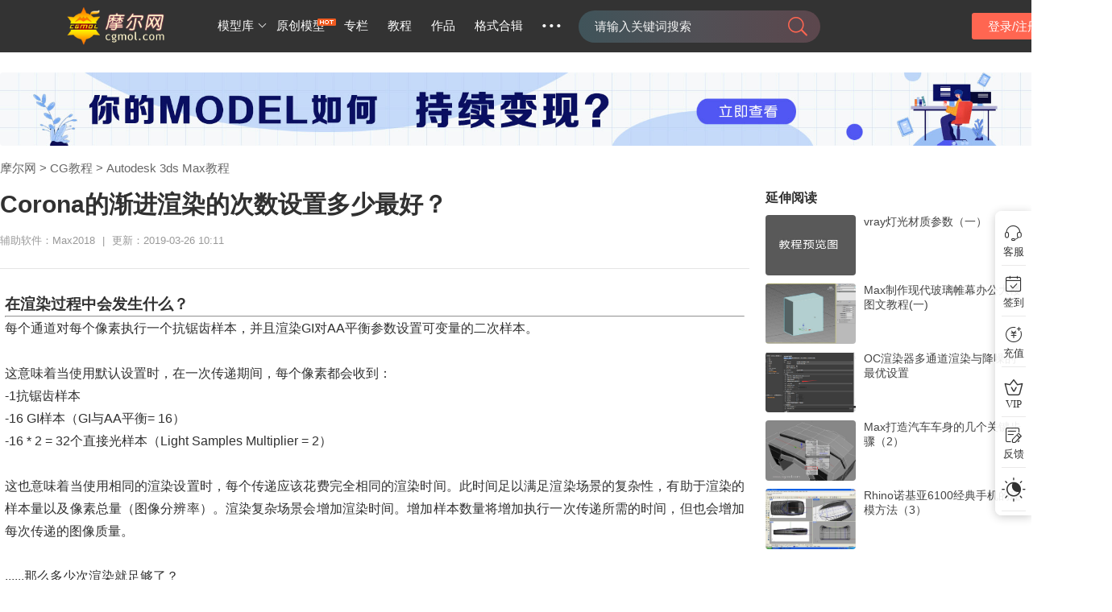

--- FILE ---
content_type: text/html
request_url: https://www.cgmol.com/tutorial/1295_1932.html
body_size: 109769
content:

<!DOCTYPE html PUBLIC "-//W3C//DTD XHTML 1.0 Transitional//EN" "http://www.w3.org/TR/xhtml1/DTD/xhtml1-transitional.dtd">
<html xmlns="http://www.w3.org/1999/xhtml">
<head>
<meta http-equiv="Content-Type" content="text/html; charset=utf-8" />
<meta name="viewport" content="width=1200" /> 

<title>Corona的渐进渲染的次数设置多少最好？_Autodesk 3ds Max教程_CG教程-摩尔网CGMOL</title>
<meta name="keywords" content="max教程,maya教程,Rhinoceros教程,ZBrush教程,CINEMA 4D教程,AE教程,CG教程,影视动画游戏教程,摩尔网">
<meta name="description" content="在渲染过程中会发生什么？每个通道对每个像素执行一个抗锯齿样本，并且渲染GI对AA平衡参数设置可变量的二次样本。&#160;这意味着当使用..,CG教程,摩尔网">
<link type="text/css" href="//static.cgmol.com/cssstyle/index_main2022.css?t=2022121212" rel="stylesheet" />
<link rel="stylesheet" href="//static.cgmol.com/cssstyle/iconfont.css?v=20200615" />
<link href="//www.cgmol.com/favicon.ico" rel="shortcut icon">
<link rel="canonical" href="//www.cgmol.com/tutorial/1295_1932.html" />
<link rel="stylesheet" href="//static.cgmol.com/jquerybox/jquery.fancybox.css?v=2.1.5" type="text/css" media="screen" />
<style type="text/css">
#autoIMGdiv img{margin-bottom: 20px;max-width: 100%;}
</style>
<script src="//static.cgmol.com/jscript/jquery.2.1.4.min.js" type="text/javascript"></script>
<script src="//static.cgmol.com/jscript/static-pcmie.js" type="text/javascript" ></script>
<script src="//static.cgmol.com/jscript/jquery.share.other.min.js" type="text/javascript" ></script>
<script src="//static.cgmol.com/jscript/jquery.cookie.js" type="text/javascript"></script>
<script src="//static.cgmol.com/jscript/jquery.lazyload.1.9.js" type="text/javascript"></script>
<script type="text/javascript" src="//static.cgmol.com/jquerybox/jquery.fancybox.js?v=2.1.5"></script>
<script src="//static.cgmol.com/jscript/gloabels.final.js" type="text/javascript"></script>
<!--<script src="//static.cgmol.com/jscript/jQuery.autoIMG.js" type="text/javascript"></script>-->
<script language="javascript" type="text/javascript">
jQuery(function ($) {
	//$('#autoIMGdiv').autoIMG();
	
	$("#autoIMGdiv img").each(function() {   
        var src=$(this).attr("src");
		$(this).attr('data-original',src);
 });
});
</script>
</head>

<body>
<div class="topbgdv">
<div id="header">
<div id="mallLogo"><a title="摩尔网-分享改变未来www.cgmol.com" href="//www.cgmol.com/"><img border="0" src="//static.cgmol.com/logo_new.png" alt="摩尔网-分享改变未来www.cgmol.com"></a></div>
<div class="fl"><div id="baner_T"><div class="mallNav-con porelative"><div class="bt_listleft porelative"><ul class="list">
    <li class="molcool" id="moreNav"><h2 class="model_span unweight font15">模型库</h2>
    <div class="menu-bd mbdps1" id="navmenu">
            <div class="menu-bd-panel m-pel1">
              <div class="divfadeIn"><span class="fontweight mar-right5"><a href="//www.cgmol.com/moclass/1.html" target="_blank" class="raywhite">动画角色:</a></span><a class="onall"href="//www.cgmol.com/site/new/1_1.html" target="_blank">全部</a><a href="//www.cgmol.com/class-1-63-1.html" target="_blank" class="raywhite">手办模型</a><a href="//www.cgmol.com/class-1-19-1.html" target="_blank" class="raywhite">卡通角色</a><a href="//www.cgmol.com/class-1-20-1.html" target="_blank" class="raywhite">科幻角色</a><a href="//www.cgmol.com/class-1-4-1.html" target="_blank" class="raywhite">现实角色</a><a href="//www.cgmol.com/class-1-1-1.html" target="_blank" class="raywhite">次时代角色</a><a href="//www.cgmol.com/class-1-2-1.html" target="_blank" class="raywhite">历史角色</a><a href="//www.cgmol.com/class-1-3-1.html" target="_blank" class="raywhite">基础人体</a><a href="//www.cgmol.com/class-1-5-1.html" target="_blank" class="raywhite">雕塑角色</a><a href="//www.cgmol.com/class-1-91-1.html" target="_blank" class="raywhite">微生物结构</a><a href="//www.cgmol.com/class-1-6-1.html" target="_blank" class="raywhite">其他</a></div><div class="divfadeIn"><span class="fontweight mar-right5"><a href="//www.cgmol.com/moclass/2.html" target="_blank" class="raywhite">动物模型:</a></span><a class="onall"href="//www.cgmol.com/site/new/2_1.html" target="_blank">全部</a><a href="//www.cgmol.com/class-2-11-1.html" target="_blank" class="raywhite">昆虫</a><a href="//www.cgmol.com/class-2-7-1.html" target="_blank" class="raywhite">哺乳动物</a><a href="//www.cgmol.com/class-2-8-1.html" target="_blank" class="raywhite">飞禽动物</a><a href="//www.cgmol.com/class-2-10-1.html" target="_blank" class="raywhite">爬行动物</a><a href="//www.cgmol.com/class-2-9-1.html" target="_blank" class="raywhite">鱼类动物</a><a href="//www.cgmol.com/class-2-73-1.html" target="_blank" class="raywhite" title="无脊椎动物">无脊椎动物</a><a href="//www.cgmol.com/class-2-74-1.html" target="_blank" class="raywhite" title="两栖动物">两栖动物</a><a href="//www.cgmol.com/class-2-78-1.html" target="_blank" class="raywhite" title="神话生物">神话生物</a><a href="//www.cgmol.com/class-2-79-1.html" target="_blank" class="raywhite" title="机器动物">机器动物</a><a href="//www.cgmol.com/class-2-21-1.html" target="_blank" class="raywhite">其他</a></div><div class="divfadeIn"><span class="fontweight mar-right5"><a href="//www.cgmol.com/moclass/3.html" target="_blank" class="raywhite">游戏模型:</a></span><a class="onall"href="//www.cgmol.com/site/new/3_1.html" target="_blank">全部</a><a href="//www.cgmol.com/class-3-62-1.html" target="_blank" class="raywhite">游戏道具</a><a href="//www.cgmol.com/class-3-61-1.html" target="_blank" class="raywhite">游戏场景</a><a href="//www.cgmol.com/class-3-12-1.html" target="_blank" class="raywhite">古代游戏角色</a><a href="//www.cgmol.com/class-3-13-1.html" target="_blank" class="raywhite">卡通角色</a><a href="//www.cgmol.com/class-3-14-1.html" target="_blank" class="raywhite">次时代游戏角色</a><a href="//www.cgmol.com/class-3-15-1.html" target="_blank" class="raywhite">科幻角色</a><a href="//www.cgmol.com/class-3-16-1.html" target="_blank" class="raywhite">其他</a></div><div class="divfadeIn"><span class="fontweight mar-right5"><a href="//www.cgmol.com/moclass/4.html" target="_blank" class="raywhite">场景模型:</a></span><a class="onall"href="//www.cgmol.com/site/new/4_1.html" target="_blank">全部</a><a class="raywhite"target="_blank"href="//www.cgmol.com/class-4-22-1.html">自然场景</a><a class="raywhite"target="_blank"href="//www.cgmol.com/class-4-26-1.html">现代场景</a><a class="raywhite"target="_blank"href="//www.cgmol.com/class-4-23-1.html">古代场景</a><a class="raywhite"target="_blank"href="//www.cgmol.com/class-4-24-1.html">科幻场景</a><a class="raywhite"target="_blank"href="//www.cgmol.com/class-4-25-1.html">其他场景</a></div><div class="divfadeIn"><span class="fontweight mar-right5"><a href="//www.cgmol.com/moclass/5.html" target="_blank" class="raywhite">植物模型:</a></span><a class="onall"href="//www.cgmol.com/site/new/5_1.html" target="_blank">全部</a><a href="//www.cgmol.com/class-5-64-1.html" target="_blank" class="raywhite">瓜果蔬菜</a><a href="//www.cgmol.com/class-5-17-1.html" target="_blank" class="raywhite">树木模型</a><a href="//www.cgmol.com/class-5-18-1.html" target="_blank" class="raywhite">花草模型</a><a href="//www.cgmol.com/class-5-27-1.html" target="_blank" class="raywhite">其他</a></div><div class="divfadeIn"><span class="fontweight mar-right5"><a href="//www.cgmol.com/moclass/6.html" target="_blank" class="raywhite">机械模型:</a></span><a class="onall"href="//www.cgmol.com/site/new/6_1.html" target="_blank">全部</a><a href="//www.cgmol.com/class-6-52-1.html" target="_blank" class="raywhite">医用器械</a><a href="//www.cgmol.com/class-6-30-1.html" target="_blank" class="raywhite">机械生物</a><a href="//www.cgmol.com/class-6-28-1.html" target="_blank" class="raywhite">机械工具</a><a href="//www.cgmol.com/class-6-90-1.html" target="_blank" class="raywhite" title="工业设备">工业设备</a><a href="//www.cgmol.com/class-6-93-1.html" target="_blank" class="raywhite" title="户外装备">户外装备</a><a href="//www.cgmol.com/class-6-94-1.html" target="_blank" class="raywhite" title="体育运动用品">体育运动用品</a><a href="//www.cgmol.com/class-6-95-1.html" target="_blank" class="raywhite" title="健身训练">健身训练</a><a href="//www.cgmol.com/class-6-54-1.html" target="_blank" class="raywhite">其他</a></div><div class="divfadeIn"><span class="fontweight mar-right5"><a href="//www.cgmol.com/moclass/7.html" target="_blank" class="raywhite">电子电器:</a></span><a class="onall"href="//www.cgmol.com/site/new/7_1.html" target="_blank">全部</a><a href="//www.cgmol.com/class-7-31-1.html" target="_blank" class="raywhite">数码产品</a><a href="//www.cgmol.com/class-7-32-1.html" target="_blank" class="raywhite">家用电器</a><a href="//www.cgmol.com/class-7-33-1.html" target="_blank" class="raywhite">智能/通讯设备</a><a href="//www.cgmol.com/class-7-59-1.html" target="_blank" class="raywhite">玩具乐器</a><a href="//www.cgmol.com/class-7-60-1.html" target="_blank" class="raywhite">实验设备</a><a href="//www.cgmol.com/class-7-34-1.html" target="_blank" class="raywhite">其他</a></div><div class="divfadeIn"><span class="fontweight mar-right5"><a href="//www.cgmol.com/moclass/8.html" target="_blank" class="raywhite">建筑模型:</a></span><a class="onall"href="//www.cgmol.com/site/new/8_1.html" target="_blank">全部</a><a href="//www.cgmol.com/class-8-82-1.html" target="_blank" class="raywhite" title="工业厂房">工业厂房</a><a href="//www.cgmol.com/class-8-81-1.html" target="_blank" class="raywhite" title="商业办公">商业办公</a><a href="//www.cgmol.com/class-8-80-1.html" target="_blank" class="raywhite" title="园林景观">园林景观</a><a href="//www.cgmol.com/class-8-77-1.html" target="_blank" class="raywhite" title="地标建筑">地标建筑</a><a href="//www.cgmol.com/class-8-76-1.html" target="_blank" class="raywhite" title="古代建筑">古代建筑</a><a href="//www.cgmol.com/class-8-75-1.html" target="_blank" class="raywhite" title="科幻建筑">科幻建筑</a><a href="//www.cgmol.com/class-8-65-1.html" target="_blank" class="raywhite">雕塑展品</a><a href="//www.cgmol.com/class-8-35-1.html" target="_blank" class="raywhite">中式建筑</a><a href="//www.cgmol.com/class-8-29-1.html" target="_blank" class="raywhite">国外建筑</a><a href="//www.cgmol.com/class-8-36-1.html" target="_blank" class="raywhite">基础设施</a><a href="//www.cgmol.com/class-8-37-1.html" target="_blank" class="raywhite">其他</a></div><div class="divfadeIn"><span class="fontweight mar-right5"><a href="//www.cgmol.com/moclass/9.html" target="_blank" class="raywhite">军事模型:</a></span><a class="onall"href="//www.cgmol.com/site/new/9_1.html" target="_blank">全部</a><a href="//www.cgmol.com/class-9-41-1.html" target="_blank" class="raywhite">飞行器</a><a href="//www.cgmol.com/class-9-40-1.html" target="_blank" class="raywhite">军舰</a><a href="//www.cgmol.com/class-9-39-1.html" target="_blank" class="raywhite">装甲坦克</a><a href="//www.cgmol.com/class-9-38-1.html" target="_blank" class="raywhite">枪械武器</a><a href="//www.cgmol.com/class-9-83-1.html" target="_blank" class="raywhite" title="战斗机">战斗机</a><a href="//www.cgmol.com/class-9-84-1.html" target="_blank" class="raywhite" title="科幻战舰">科幻战舰</a><a href="//www.cgmol.com/class-9-85-1.html" target="_blank" class="raywhite" title="直升机">直升机</a><a href="//www.cgmol.com/class-9-86-1.html" target="_blank" class="raywhite" title="航空航天">航空航天</a><a href="//www.cgmol.com/class-9-87-1.html" target="_blank" class="raywhite" title="火炮导弹">火炮导弹</a><a href="//www.cgmol.com/class-9-46-1.html" target="_blank" class="raywhite">其他</a></div><div class="divfadeIn"><span class="fontweight mar-right5"><a href="//www.cgmol.com/moclass/10.html" target="_blank" class="raywhite">运输模型:</a></span><a class="onall"href="//www.cgmol.com/site/new/10_1.html" target="_blank">全部</a><a href="//www.cgmol.com/class-10-47-1.html" target="_blank" class="raywhite">汽车</a><a href="//www.cgmol.com/class-10-48-1.html" target="_blank" class="raywhite">火车</a><a href="//www.cgmol.com/class-10-49-1.html" target="_blank" class="raywhite">飞机</a><a href="//www.cgmol.com/class-10-50-1.html" target="_blank" class="raywhite">船只</a><a href="//www.cgmol.com/class-10-72-1.html" target="_blank" class="raywhite" title="电动车">电动车</a><a href="//www.cgmol.com/class-10-71-1.html" target="_blank" class="raywhite" title="专用车">专用车</a><a href="//www.cgmol.com/class-10-70-1.html" target="_blank" class="raywhite" title="自行车">自行车</a><a href="//www.cgmol.com/class-10-69-1.html" target="_blank" class="raywhite" title="摩托车">摩托车</a><a href="//www.cgmol.com/class-10-68-1.html" target="_blank" class="raywhite" title="无人机">无人机</a><a href="//www.cgmol.com/class-10-67-1.html" target="_blank" class="raywhite" title="玩具童车">玩具童车</a><a href="//www.cgmol.com/class-10-51-1.html" target="_blank" class="raywhite">其他</a></div><div class="divfadeIn"><span class="fontweight mar-right5"><a href="//www.cgmol.com/moclass/11.html" target="_blank" class="raywhite">室内模型:</a></span><a class="onall"href="//www.cgmol.com/site/new/11_1.html" target="_blank">全部</a><a href="//www.cgmol.com/class-11-45-1.html" target="_blank" class="raywhite">整体效果</a><a href="//www.cgmol.com/class-11-44-1.html" target="_blank" class="raywhite">卫浴厨房</a><a href="//www.cgmol.com/class-11-43-1.html" target="_blank" class="raywhite">家居装饰</a><a href="//www.cgmol.com/class-11-42-1.html" target="_blank" class="raywhite">室内家具</a><a href="//www.cgmol.com/class-11-55-1.html" target="_blank" class="raywhite">美妆护理</a><a href="//www.cgmol.com/class-11-66-1.html" target="_blank" class="raywhite">医疗用品</a><a href="//www.cgmol.com/class-11-57-1.html" target="_blank" class="raywhite">服饰饰品</a><a href="//www.cgmol.com/class-11-58-1.html" target="_blank" class="raywhite">食品文具</a><a href="//www.cgmol.com/class-11-88-1.html" target="_blank" class="raywhite" title="工业商业空间">工商业空间</a><a href="//www.cgmol.com/class-11-92-1.html" target="_blank" class="raywhite" title="箱包鞋">箱包鞋</a><a href="//www.cgmol.com/class-11-89-1.html" target="_blank" class="raywhite" title="陈设摆件">陈设摆件</a><a href="//www.cgmol.com/class-11-53-1.html" target="_blank" class="raywhite">其他</a></div>
            </div>
        </div></li>
    <li><a href="//www.cgmol.com/WorkSales.html" target="_blank" class="bigNav_a">原创模型</a><span class="ext-tag nav-tag-hot"></span></li>
    <li><a href="//www.cgmol.com/topic.html" target="_blank" class="bigNav_a">专栏</a></li>
	<li><a href="//www.cgmol.com/tutorial.html" target="_blank" class="bigNav_a" title="教程">教程</a></li>
    <li><a href="//www.cgmol.com/listshare.html" target="_blank" class="bigNav_a" title="CG插画">作品</a></li>
    <li><a href="//www.cgmol.com/formatclass.html" target="_blank" class="bigNav_a" title="模型格式合辑">格式合辑</a></li>
    <li class="moother"><h2 class="pointh unweight">···</h2>
    <div class="menu-bd2 k-more">
            <div class="menu-bd-panel othernav"><a href="//www.cgmol.com/freemodel.html" target="_blank">免费模型</a><a href="//www.cgmol.com/subjects.html" target="_blank">模型专题</a><a href="//www.cgmol.com/notice/activityindex.html" target="_blank">活动</a><a href="//www.cgmol.com/softDownload.html" target="_blank">软件下载</a><a href="//www.cgmol.com/help/1.html" target="_blank">帮助中心</a></div></div></li>  
</ul></div>
</div></div>
</div>
<div id="mallSearch"><form method="get" action="/so" id="sp-search-form" class="porelative"><i class="iconcgmol icon-sousuo isub-btn"></i><input type="text" id="mq" name="wd" x-webkit-speech="" autocomplete="off" placeholder="请输入关键词搜索"><input type="submit" id="button-sub" value=" "></form></div>
<div id="isnotlogin_u"><div class="utleft"><a class="a_howJf" href="javascript:void(0);" onclick="App_molClass.sw_Dilogin();">登录/注册</a></div></div>
</div>
</div>
<!--Adv start-->
<div id="advtop_all"><a href="//www.cgmol.com/help/6.html" target="_blank"><img border="0" src="//www.cgmol.com/images/wbimgadv-1.jpg" alt="原创3D模型作品出售图解流程"></a></div>  
<!--Adv end-->
<!--contents start-->
<div id="wcontent">
<div class="height25 worktitleInfo"><p class="lilocation"><a target="_blank" href="//www.cgmol.com">摩尔网</a> &gt; <a target="_blank" href="//www.cgmol.com/tutorial.html">CG教程</a> &gt; <a target="_blank" href="//www.cgmol.com/tutorial-1.html">Autodesk 3ds Max教程</a></p></div>
<div class="info-body mar_top">
<div class="wl_lft bodradius">
<div class="ztdetaillist">
<div class="rand_body">
<h1 class="exp-title">Corona的渐进渲染的次数设置多少最好？</h1><ul class="exp-relate"><li>辅助软件：Max2018</li><li class="pading_lr mar-right5 mar-left5">|</li><li>更新：2019-03-26 10:11<input type="hidden" name="PLC_Id" id="PLC_Id" value="2" /><input type="hidden" value="1295" name="sub_J" id="sub_J" /></li></ul>

</div>
<div class="j_cont dingtop imgShare" id="autoIMGdiv"><h3>
	在渲染过程中会发生什么？
</h3>
<hr />
<p align="justify">
	每个通道对每个像素执行一个抗锯齿样本，并且渲染GI对AA平衡参数设置可变量的二次样本。
</p>
<p align="justify">
	&#160;
</p>
<p align="justify">
	这意味着当使用默认设置时，在一次传递期间，每个像素都会收到：
</p>
<p align="justify">
	-1抗锯齿样本
</p>
<p align="justify">
	-16 GI样本（GI与AA平衡= 16）
</p>
<p align="justify">
	-16 * 2 = 32个直接光样本（Light Samples Multiplier = 2）
</p>
<p align="justify">
	&#160;
</p>
<p align="justify">
	这也意味着当使用相同的渲染设置时，每个传递应该花费完全相同的渲染时间。此时间足以满足渲染场景的复杂性，有助于渲染的样本量以及像素总量（图像分辨率）。渲染复杂场景会增加渲染时间。增加样本数量将增加执行一次传递所需的时间，但也会增加每次传递的图像质量。&#160;
</p>
<p align="justify">
	&#160;
</p>
<p align="justify">
	......那么多少次渲染就足够了？
</p>
<p align="justify">
	最终渲染所需的遍数很大程度上取决于正在渲染的场景类型，因此没有一个准确的数字。Corona中的总渲染次数对应于每个像素的抗锯齿样本量，因此通常要渲染详细的对象或纹理，至少需要32-64次。在某些情况下，如复杂的GI或明显的DoF，可能需要更多的次数（甚至500或更多）。图像质量和渲染时间之间的比率也取决于GI与AA平衡，&#160;光样本乘数（3ds Max | C4D），光样本乘数（3ds Max | C4D），最大样本强度等设置（3ds Max | C4D）或最大样本强度（3ds Max | C4D）&#160;
</p>
<p align="justify">
	&#160;
</p>
<p align="justify">
	通常：
</p>
<ul>
	<li>
		<p>
			更多渲染次数=更好的图像质量（抗锯齿，GI和光采样）。&#160;这总是如此。
		</p>
	</li>
	<li>
		<p>
			更高的采样设置=执行每次渲染所需的时间更长，每次渲染GI /光采样质量更好 - 对于复杂照明不需要太多抗锯齿的场景非常有用
		</p>
	</li>
	<li>
		<p>
			较低的采样设置=执行每次渲染所需的时间更少，每次渲染GI /光采样质量更差 - 对于需要更多抗锯齿（DoF，运动模糊，详细几何体，精细纹理）的场景非常有用，无需复杂的照明
		</p>
	</li>
</ul>
<p align="justify">
	&#160;
</p>
<h3>
	适应性
</h3>
<hr />
<p align="justify">
	从Corona Renderer 1.4版开始，在渲染过程中使用自适应，默认情况下启用它（没有理由禁用它）。适应性稍微改变了每个后续通道影响图像质量的方式，因为现在动态调整每次渲染的采样数以平衡整个图像的噪声水平。一般来说，我们仍然可以假设每次传递都会投入固定数量的样本，以了解该过程的工作原理，但实际上它会略有不同。
</p>
<p align="justify">
	&#160;
</p>
<p align="justify">
	要了解有关适应性及其如何影响图像质量的更多信息，请参阅：什么是适应性？
</p>
<p align="justify">
	&#160;
</p>
<h3>
	例子
</h3>
<hr />
<p align="justify">
	1. GI样本
</p>
<p>
	&#160;
</p>
<p>
	1.1。在默认设置下呈现的图像。4次渲染。GI噪声很多，几何边缘不平滑。
</p>
<p>
	每像素：
</p>
<p>
	每次渲染1AA样品* 4次渲染=总共4个AA样品
</p>
<p>
	每次渲染16个GI样品* 4次渲染=总共64个GI样品
</p>
<p>
	2 * 16直接光样本* 4遍=总共128个直接光样本
</p>
<p>
	<img alt="4次渐进渲染" class="fr-dii fr-draggable" src="//img.cgmol.com/tutorial/20190326/20190326100906_2264520525.jpg" /> 
</p>
<p>
	&#160;
</p>
<p>
	1.2。在默认设置下呈现的图像。16次渲染。GI噪声较少，几何边缘看起来更好，但图像质量仍然较低。
</p>
<p>
	每像素：
</p>
<p>
	每次渲染1AA样品* 16次渲染=总共16个AA样品
</p>
<p>
	每次渲染16个GI样本* 16次渲染=总共256个GI样本
</p>
<p>
	2 * 16个直接光样本* 16次渲染=总共512个直接光样本
</p>
<p>
	<img alt="16次渐进渲染" class="fr-dii fr-draggable" src="//img.cgmol.com/tutorial/20190326/20190326100909_6726909875.jpg" /> 
</p>
<p>
	&#160;
</p>
<p>
	1.3。在默认设置下呈现的图像。32次渲染。GI噪声较少，几何边缘看起来很好。这意味着此场景不需要进一步的抗锯齿（不再需要渲染），但GI需要更多样本来进行细化。&#160;
</p>
<p>
	每像素：
</p>
<p>
	每次渲染1AA样品* 32次渲染=总共32个AA样品
</p>
<p>
	每次渲染16个GI样本* 32次渲染=总共512个GI样本
</p>
<p>
	2 * 16直接光样本* 32遍=总共1024个直接光样本
</p>
<p>
	<img alt="32次渐进渲染" class="fr-dii fr-draggable" src="//img.cgmol.com/tutorial/20190326/20190326100910_651448369.jpg" /> 
</p>
<p>
	&#160;
</p>
<p>
	1.4。可以通过增加渲染来添加更多GI样本。在默认设置下呈现的图像。200次渲染。GI噪声甚至更少，但仍需要更多GI样本。
</p>
<p>
	每像素：
</p>
<p>
	每次渲染1AA样品* 200次渲染=总共200个AA样品
</p>
<p>
	每次渲染16个GI样品* 200次渲染=总共3200个GI样品
</p>
<p>
	2 * 16直接光样本* 200遍=总共6400个直接光样本
</p>
<p>
	<img alt="。200次渐进渲染" class="fr-dii fr-draggable" src="//img.cgmol.com/tutorial/20190326/20190326100911_8681452274.jpg" /> 
</p>
<p>
	&#160;
</p>
<p>
	1.5。让我们将渲染设置为200并将“GI与AA平衡”增加到32.现在图像在噪声和抗锯齿方面看起来都很好，但是根据示例3，即使32次渲染也足以在此场景中实现良好的抗锯齿效果。
</p>
<p>
	每像素：
</p>
<p>
	每次渲染1AA样品* 200次渲染=总共200个AA样品
</p>
<p>
	每次渲染32个GI样本* 200次渲染=总共6400个GI样本
</p>
<p>
	2 * 32直接光样本* 200遍=总计12800个直接光样本
</p>
<p>
	<img alt="将渐进渲染设置为200并将“GI与AA平衡”增加到32" class="fr-dii fr-draggable" src="//img.cgmol.com/tutorial/20190326/20190326100911_1915048956.jpg" /> 
</p>
<p>
	&#160;
</p>
<p>
	1.6。因此，让我们尝试仅使用32次传递和200个GI样本（交换传递数和“gi vs aa”值）渲染此场景。在质量方面，图像看起来几乎与前一图像相同，因为200和32 AA样本足以产生光滑边缘，并且在两种情况下使用相同总量的GI和光样本。
</p>
<p>
	每像素：
</p>
<p>
	每次渲染1AA样品* 32次渲染=总共32个AA样品
</p>
<p>
	每次渲染200个GI样品* 32次渲染=总共6400个GI样品
</p>
<p>
	2 * 200直接光样本* 32遍=总计12800个直接光样本
</p>
<div>
	<img alt="让我们尝试仅使用32次传递和200个GI样本" class="fr-dii fr-draggable" src="//img.cgmol.com/tutorial/20190326/20190326100912_3291987180.jpg" /> 
</div>
<br />
<h3>
	2. GI解决方案
</h3>
<p>
	<br />
2.1。使用路径跟踪+ UHD缓存和路径跟踪作为两个解算器渲染的场景之间的比较：<br />
PT + UHD&#160;<br />
默认设置<br />
200次
</p>
<div>
	<img alt="PT + UHD " class="fr-dii fr-draggable" src="//img.cgmol.com/tutorial/20190326/20190326100912_1052194237.jpg" /> 
</div>
<p>
	PT + PT&#160;<br />
默认设置<br />
200遍
</p>
<div>
	<img alt="PT + PT  默认设置200遍" class="fr-dii fr-draggable" src="//img.cgmol.com/tutorial/20190326/20190326100913_8959317207.jpg" /> 
</div>
<p>
	结论：使用UHD缓存作为辅助GI求解器显着减少数量所需的渲染次数，从而减少渲染时间。
</p>
<br />
<h4>
	3.MSI
</h4>
<p>
	&#160;
</p>
<p>
	3.1。默认设置，MSI = 20（默认值）
</p>
<p>
	&#160;
</p>
<p>
	<img alt="默认设置，MSI = 20（默认值）" class="fr-dii fr-draggable" src="//img.cgmol.com/tutorial/20190326/20190326100918_1277987360.jpg" /> 
</p>
<p>
	&#160;
</p>
<p>
	3.2。默认设置，MSI = 10
</p>
<p>
	<img alt="默认设置，MSI = 10" class="fr-dii fr-draggable" src="//img.cgmol.com/tutorial/20190326/20190326100921_8768082857.jpg" /> 
</p>
<p>
	&#160;
</p>
<p>
	3.3。默认设置，MSI = 5
</p>
<p>
	<img alt="默认设置，MSI = 5" class="fr-dii fr-draggable" src="//img.cgmol.com/tutorial/20190326/20190326100922_6340673565.jpg" /> 
</p>
<p>
	&#160;
</p>
<p>
	3.4。默认设置，MSI = 0.5
</p>
<p>
	<img alt="默认设置，MSI = 0.5" class="fr-dii fr-draggable" src="//img.cgmol.com/tutorial/20190326/20190326100924_4982459545.jpg" /> 
</p>
<p>
	&#160;
</p>
<p>
	3.5。默认设置，MSI = 0,05
</p>
<p>
	<img alt="默认设置，MSI = 0,05" class="fr-dii fr-draggable" src="//img.cgmol.com/tutorial/20190326/20190326100925_3449344038.jpg" /> 
</p>
<p>
	&#160;
</p>
<p>
	结论：降低MSI值可降低GI中的噪点，从而以牺牲现实为代价减少所需的渲染次数。它不会影响直接照明区域中可见的噪点。
</p>
<p>
	&#160;
</p>
<h4>
	4. DoF和运动模糊
</h4>
<p>
	&#160;
</p>
<p>
	4.1。场景具有强大的DoF效果。4次渲染。
</p>
<p>
	<img alt="4次渐进渲染" class="fr-dii fr-draggable" src="//img.cgmol.com/tutorial/20190326/20190326100927_3829025030.jpg" /> 
</p>
<p>
	&#160;
</p>
<p>
	4.2。场景具有强大的DoF效果。16次渲染。
</p>
<p>
	<img alt="16次渐进渲染" class="fr-dii fr-draggable" src="//img.cgmol.com/tutorial/20190326/20190326100929_9841013550.jpg" /> 
</p>
<p>
	&#160;
</p>
<p>
	4.3。场景具有强大的DoF效果。64次渲染。
</p>
<p>
	<img alt="64次渐进渲染" class="fr-dii fr-draggable" src="//img.cgmol.com/tutorial/20190326/20190326100930_7531671524.jpg" /> 
</p>
<p>
	&#160;
</p>
<p>
	4.4。场景具有强大的DoF效果。500次渲染。
</p>
<p>
	<img alt="500次渐进渲染" class="fr-dii fr-draggable" src="//img.cgmol.com/tutorial/20190326/20190326100931_4112865328.jpg" /> 
</p>
<p>
	&#160;
</p>
<p>
	结论：渲染次数（AA样本）决定了景深的质量。这也适用于运动模糊。
</p>
<p>
	&#160;
</p>
<h4>
	5.精细几何
</h4>
<p>
	&#160;
</p>
<p>
	5.1。头发和毛皮修饰剂。4次渲染。
</p>
<p>
	<img alt="4次渐进渲染" class="fr-dii fr-draggable" src="//img.cgmol.com/tutorial/20190326/20190326100932_6707540750.jpg" /> 
</p>
<p>
	&#160;
</p>
<p>
	5.2。头发和毛皮修饰剂。16次渲染。
</p>
<p>
	<img alt="16次渐进渲染" class="fr-dii fr-draggable" src="//img.cgmol.com/tutorial/20190326/20190326100934_1173880696.jpg" /> 
</p>
<p>
	&#160;
</p>
<p>
	5.3。头发和毛皮修饰剂。32次渲染。
</p>
<p>
	<img alt="32次渐进渲染" class="fr-dii fr-draggable" src="//img.cgmol.com/tutorial/20190326/20190326100935_9749653339.jpg" /> 
</p>
<p>
	&#160;
</p>
<p>
	5.4。头发和毛皮修饰剂。200次渲染。
</p>
<p>
	<img alt="200次渐进渲染" class="fr-dii fr-draggable" src="//img.cgmol.com/tutorial/20190326/20190326100936_4870418906.jpg" /> 
</p>
<p>
	&#160;
</p>
<p>
	结论：渲染次数（AA样本）决定了精细几何的质量，特别是在黑暗和明亮边缘相遇的地方。
</p>
<p>
	&#160;
</p>
<h4>
	6.精细纹理
</h4>
<p>
	&#160;
</p>
<p>
	6.1。纹理对象。4次渲染。
</p>
<p>
	<img alt="4次渐进渲染" class="fr-dii fr-draggable" src="//img.cgmol.com/tutorial/20190326/20190326100940_9153507947.jpg" /> 
</p>
<p>
	&#160;
</p>
<p>
	6.2。纹理对象。16次渲染。
</p>
<p>
	<img alt="16次渐进渲染" class="fr-dii fr-draggable" src="//img.cgmol.com/tutorial/20190326/20190326100945_3246989846.jpg" /> 
</p>
<p>
	&#160;
</p>
<p>
	6.3。纹理对象。64次渲染。
</p>
<p>
	<img alt="64次渐进渲染" class="fr-dii fr-draggable" src="//img.cgmol.com/tutorial/20190326/20190326100949_3519492149.jpg" /> 
</p>
<p align="justify">
	&#160;
</p>
<p>
	结论：渲染次数（AA样本）决定纹理材料的质量，特别是如果纹理非常精细。
</p></div>
<div class="height50"><span class="floatleft">分享：</span><div class="social-share floatleft" data-sites="weibo,qzone,wechat"></div></div>
<p class="p_txt action_title"><i class="ileft">上一篇：

<a href="//www.cgmol.com/tutorial/1295_1931.html" title="什么是Corona渲染器的噪点水平限制？" class="aorange">&nbsp;&nbsp;什么是Corona渲染器的噪点水平限制？</a>

</i><i class="floatright">下一篇：

<a href="//www.cgmol.com/tutorial/1295_1933.html" title="可以在Corona中使用原生的max灯吗？" class="aorange">&nbsp;&nbsp;可以在Corona中使用原生的max灯吗？</a>

</i></p>
<div class="rand_body pading_lr">
<div class="send_info">
            <div class="dtitle"><span class="tellsthing">评论</span></div>
         <div class="dinput"><textarea class="input_detail height70" title="发表评论" name="plcontent" id="plcontent" placeholder="说点什么吧..."></textarea></div>
            <div class="dtitle mar_top">
              <div class="func"><input type="hidden" name="apptpid" id="apptpid" value="1932" /><span id="errcode_html"></span><a href="javascript:void(0);" class="btn_s3d pl_btn" id="send_btn">发表评论</a></div>
              <div class="kind"><span class="icon_sw_face emoj" id="icon_sw_face"><i class="iconcgmol icon-smile"></i>表情</span></div>
            </div>
<div class="face-abs"><div class="facelist" id="d_facelist"><i class="iconcgmol icon-close"></i><div class="face_detail" id="fcdetail"></div></div></div></div>
<div class="list_container_hot" id="list_comment"></div>
</div>
</div>
</div>
<div class="wr_rgt floatright bodradius">
<div class="wk_detail m7c">
<h2>延伸阅读</h2>
<div>

<div class="rec-tulist"><div class="fl"><a target="_blank" href="//www.cgmol.com/tutorial/83075_52.html" title="vray灯光材质参数（一）"><img src="//img.cgmol.com/noimg.jpg" alt="vray灯光材质参数（一）" class="itd" /></a></div><div class="fl fl-text"><a target="_blank" href="//www.cgmol.com/tutorial/83075_52.html" title="vray灯光材质参数（一）" class="aorange">vray灯光材质参数（一）</a></div></div>

<div class="rec-tulist"><div class="fl"><a target="_blank" href="//www.cgmol.com/tutorial/1295_2140.html" title="Max制作现代玻璃帷幕办公大楼图文教程(一)"><img src="//img.cgmol.com/tutorial/20191014/20191014145044_524865984.jpg" alt="Max制作现代玻璃帷幕办公大楼图文教程(一)" class="itd" /></a></div><div class="fl fl-text"><a target="_blank" href="//www.cgmol.com/tutorial/1295_2140.html" title="Max制作现代玻璃帷幕办公大楼图文教程(一)" class="aorange">Max制作现代玻璃帷幕办公大楼图文教程(一)</a></div></div>

<div class="rec-tulist"><div class="fl"><a target="_blank" href="//www.cgmol.com/tutorial/573151_8990.html" title="OC渲染器多通道渲染与降噪的最优设置"><img src="[data-uri]" alt="OC渲染器多通道渲染与降噪的最优设置" class="itd" /></a></div><div class="fl fl-text"><a target="_blank" href="//www.cgmol.com/tutorial/573151_8990.html" title="OC渲染器多通道渲染与降噪的最优设置" class="aorange">OC渲染器多通道渲染与降噪的最优设置</a></div></div>

<div class="rec-tulist"><div class="fl"><a target="_blank" href="//www.cgmol.com/tutorial/1295_1584.html" title="Max打造汽车车身的几个关键步骤（2）"><img src="//img.cgmol.com/tutorial/20180921/20180921104901_8579217791.jpg" alt="Max打造汽车车身的几个关键步骤（2）" class="itd" /></a></div><div class="fl fl-text"><a target="_blank" href="//www.cgmol.com/tutorial/1295_1584.html" title="Max打造汽车车身的几个关键步骤（2）" class="aorange">Max打造汽车车身的几个关键步骤（2）</a></div></div>

<div class="rec-tulist"><div class="fl"><a target="_blank" href="//www.cgmol.com/tutorial/114204_1537.html" title="Rhino诺基亚6100经典手机的建模方法（3）"><img src="//img.cgmol.com/tutorial/20180911/20180911161145_5187951922.jpg" alt="Rhino诺基亚6100经典手机的建模方法（3）" class="itd" /></a></div><div class="fl fl-text"><a target="_blank" href="//www.cgmol.com/tutorial/114204_1537.html" title="Rhino诺基亚6100经典手机的建模方法（3）" class="aorange">Rhino诺基亚6100经典手机的建模方法（3）</a></div></div>

</div>
</div>
</div>
</div>
</div>
<!--contents start-->
<div class="actv_search">&nbsp;</div>
<div class="dnbfdv">
<div id="foot_area"><div id="footmiddle">
<div class="hot_line"><dl><dt class="dt-tieshi font15"><i class="iconcgmol icon-yinanjiehuo"></i>答疑解惑</dt><dd><a href="//www.cgmol.com/help/1.html#a" target="_blank">如何获得积分？</a></dd><dd><a href="//www.cgmol.com/help/1.html#b" target="_blank">什么是摩币？</a></dd><dd><a href="//www.cgmol.com/help/6.html" target="_blank">如何出售作品</a></dd><dd><a href="//www.cgmol.com/help/1.html#c" target="_blank">作品星级规则</a></dd></dl></div>
<div class="hot_line hot-margin"><dl><dt class="dt-question font15"><i class="iconcgmol icon-yiwen"></i>常见问题</dt><dd><a href="//www.cgmol.com/help/1.html#f" target="_blank">下载的作品无法打开</a></dd><dd><a href="//www.cgmol.com/help/1.html#g" target="_blank">审核时间多长</a></dd><dd><a href="//www.cgmol.com/help/1.html#h" target="_blank">摩币如何提现</a></dd><dd><a href="//www.cgmol.com/help/1.html#d" target="_blank">VIP有什么作用</a></dd></dl></div>
<div class="hot_line hot-margin"><dl><dt class="dt-business font15"><i class="iconcgmol icon-shangwu"></i>商务合作</dt><dd><a href="//www.cgmol.com/help/7.html" target="_blank">商务合作</a></dd><dd><a href="//www.cgmol.com/help/2.html" target="_blank">使用协议</a></dd><dd><a href="//www.cgmol.com/help/4.html" target="_blank">免责申明</a></dd><dd><a href="//www.cgmol.com/help/3.html" target="_blank">交易规则</a></dd></dl></div>
<div class="hot_line hot-margin"><dl><dt class="dt-about font15"><i class="iconcgmol icon-women"></i>关于我们</dt><dd><a href="tencent://Message/?Uin=1242448890&websiteName=www.cgmol.com=&Menu=yes" target="_blank">在线客服</a></dd><dd><a href="//www.cgmol.com/help/5.html" target="_blank">网站地图</a></dd><dd><a href="//www.cgmol.com/help/1.html" target="_blank">帮助中心</a></dd><dd><a href="//www.cgmol.com/help/8.html" target="_blank">关于我们</a></dd></dl></div>
<div id="cp"><span><img src="//static.cgmol.com/cssimages/gzh.png" alt="摩尔网微信公众号" /></span><span><img src="//static.cgmol.com/cssimages/xcx.png" alt="摩尔网微信小程序" /></span></div></div>
</div>
<div id="ftcopyright"><div id="footmiddle"><div class="btn_tqq fl">&copy; <em class="fr-year">2011-2016</em> cgmol.com 版权所有</div>
<div class="dv-beian fr">苏ICP备12073144号 <script type="text/javascript" src="//static.cgmol.com/jscript/statistics-bd.js?t=20220329"></script></div></div></div>
</div>
<script type="text/javascript" src="//static.cgmol.com/jscript/common-right.js?t=20190904"></script>
<script type="text/javascript">
$(function() {
App_molClass.writecokDate('2');
App_molClass.callor();
App_molClass.refreshComments('1932','2','1');
$("#autoIMGdiv img").lazyload({effect : "fadeIn"});

$(window).scroll(function () {
	var isposition = false;
	var documentheight = $(document).height();
	var fixedheight = $('.wk_detail').height();
	var top = parseInt(documentheight) - parseInt(fixedheight) - parseInt(600);
	var nav2 = $(".wk_detail");
	if ($(window).scrollTop() > 210) { //如果滚动条顶部的距离大于topMain则就nav导航就添加类.nav_scroll，否则就移除
		nav2.addClass("rt-fixed");
		var $scrollTop = $(this).scrollTop();
		if ($scrollTop >= top && !isposition) {
			isposition = true;
			$('.rt-fixed').css({'position': 'absolute', 'width': '350px', 'top': top + "px"});
		}
		if ($scrollTop < top) {
			isposition = false;
			$('.rt-fixed').removeAttr("style");
		}
	} else {
		nav2.removeClass("rt-fixed");
	}
});
});
</script>
</body>
</html>


--- FILE ---
content_type: text/css
request_url: https://static.cgmol.com/cssstyle/index_main2022.css?t=2022121212
body_size: 34513
content:
@import "fd-animator.css";
*{margin:0px; padding:0px;}
*, :after, :before{box-sizing: border-box;-moz-box-sizing:border-box;-webkit-box-sizing:border-box;}
input:-webkit-autofill { box-shadow: 0 0 0px 1000px white inset !important;}
html{overflow-x:hidden;}
body{font:15px Microsoft Yahei, arial, \5FAE\8F6F\96C5\9ED1, \5b8b\4f53, helvetica, sans-serif;background:#FFFFFF;color:#313131;}
#zoomWallpaperGrid{ position:fixed; top:0;left:0;bottom:0;right:0;z-index:-10; overflow:hidden;} 
.zoomWallpaper{height:100%;width:100%;border:0; position:absolute;}
.sy_content{/*background:url("../cssimages/s_sy13.jpg") center center;background-color:#E6E6E6;*/} 
label{cursor:pointer;}
.attention{/*background-color:#fff0e8;*/background-color:#FDFD00;height:45px;line-height:45px;color:#ff0000;font-size:16px;text-align:center;border-top:1px solid #fdb08e;border-bottom:1px solid #fdb08e;}
ul li{list-style:none;}
em{font-style:normal; }
i{font-style:normal;}
img{border:none;}
a:link, a:visited, a:active{text-decoration:none;}
.font13{font-size:13px;}
.font15{font-size:15px;}
.font16{font-size:16px;}
.font18{font-size:18px;}
input[name='wd']::-webkit-input-placeholder { /* Chrome/Opera/Safari */
  color: #f4f4f4;
}
input[name='wd']::-moz-placeholder { /* Firefox 19+ */
  color: #f4f4f4;
}
input[name='wd']:-ms-input-placeholder { /* IE 10+ */
  color: #f4f4f4;
}
input[name='wd']:-moz-placeholder { /* Firefox 18- */
  color: #f4f4f4;
}

textarea[name='plcontent']::-webkit-input-placeholder { /* Chrome/Opera/Safari */
  color: #999;font-size:14px;
}
textarea[name='plcontent']::-moz-placeholder { /* Firefox 19+ */
  color: #999;font-size:14px;
}
textarea[name='plcontent']:-ms-input-placeholder { /* IE 10+ */
  color: #999;font-size:14px;
}
textarea[name='plcontent']:-moz-placeholder { /* Firefox 18- */
  color: #999;font-size:14px;
}

@media (max-width: 1401px)
{
#header{width:1380px !important;}
#mallSearch{margin-left: 10px !important;}
}
.fontweight{font-weight:700;}
.unweight{font-weight:normal;}
.floatright, .fr{float:right;}
.floatleft, fl{float:left;}
.topbgdv{/*background:url("//static.cgmol.com/cssimages/14-s.jpg");background-size:cover;*/background-color: rgba(0,0,0,.8);height:65px;line-height:65px;width: 100%;position: fixed;top: 0;z-index: 2;}
.topbgdv, .dnbfdv{min-width:1380px;}
.bner_adv_span_rt{margin-left:10px;width:220px;}
.borderbottom{border-bottom:1px solid #DDD;}
.bordertop{border-top:1px dashed #949494}
.h2border{padding-bottom:6px; border-bottom:1px solid #D6D6D6;}
.fontYaHei{font-family:"Microsoft Yahei";}
.akuai{display:inline-block;}
.raywhite:link, .raywhite:visited, .raywhite:active{color:#333; text-decoration:none;}
.raywhite:hover{color:#FF6651;}
.aorange:link, .aorange:visited, .aorange:active{color:#444444;}
.aorange:hover{color:#FF6651;}
.ablue:link, .ablue:visited, .ablue:active{color:#409eff;}
.aceng:link, .aceng:visited, .aceng:active{color:#FA502F;}
.ahd_nav:link, .ahd_nav:visited, .ahd_nav:active{color:#676767;padding-left:20px;}
.ablue:hover, .ahd_nav:hover, .aceng:hover{text-decoration:underline;}
.adipblue:link, .adipblue:visited, .adipblue:active{color:#003399;}
/*.bgliuy{background:url("//static.cgmol.com/cssimages/site_png_hz.png") no-repeat transparent;}*/
.bgliuy {background: url(//static.cgmol.com/cssimages/bgicon_n.png) no-repeat transparent;}
.porelative{position:relative;}
.mar-right5{margin-right:5px;}
.mar-left5{margin-left:5px;}
.mar_top{padding:10px 0;}
.padleft{padding:5px 5px 5px 20px;line-height:26px;overflow: hidden;}
.pading_lr{padding:0 4px;}
.mart5{margin:5px 0;}
.dingtop{border-top:1px solid #e5e5e5;}
.borbottom{border-bottom:1px solid #D1D1D1;}
.minheight1400{min-height:1400px;}
.sup_bg{background:url(../cssimages/topicon.png) no-repeat transparent;}
.tipsdiv{padding:25px 2px 25px 10px; background-color:#FFF; border-radius:4px;}
.tipsdiv ul li{float:left;height: 25px; line-height:25px;}
.lifail{width: 30px;}
.yes_icon{ background-position:1px -4px;}
.no_icon{ background-position:1px -32px;}
.attention_icon{ background-position:1px -58px;}
.scroll-up{background-position:-65px 0;display: none;}
.scroll-up, .goHome{
    cursor: pointer;
    height: 65px !important;
    position: fixed;
    width: 65px !important;
}
.scroll-up:hover, .goHome:hover {
    background-position:0 0;
}
/*Login frame*/
.qz_dialog_layer_main {
    height: 100%;
    overflow: hidden;
    width: 402px;margin:1px 1px 20px 1px;
}
.lan_dial_title {
    background: none repeat scroll 0 0 #F3F3F3;
    height: 31px;
}
.qz_dialog_layer_title {
    /*background: none repeat scroll 0 0 #EEEEEE;*/
    border-bottom: 1px solid #dddddd;
    height: 50px;
}
.qz_dialog_layer_title h3 {
    color: #4C4C4C;
    display: inline-block;
    font-size: 18px;
    height: 50px; 
    line-height: 50px;
    margin: 0;
    overflow: hidden;
    font-weight: normal;
}
#dialog_title_1 span{display:inline-block;padding:0 10px;}
#dialog_title_1 .hsplogin{margin-right:15px;border-bottom:1px solid #ffaf09;}
.qz_dialog_layer_title .qz_dialog_btn_close {
	 background-position:5px -158px;
    background-repeat: no-repeat;
    border: 0 none;
    cursor: pointer;
    float: right;
    font-size: 0;
    height: 20px;
    margin-top: 6px;
    width: 25px;
}
.qz_dialog_layer_title .qz_dialog_btn_close:hover{background-position:-16px -158px;}
#login {
    float: none;
    margin: 0 auto;
}
#login ul {
    margin: 0;
    padding: 12px 0 2px;
}
#login ul li {
    list-style-type: none;
    padding: 7px 0;
}
.err_m {
    color: #00537B;
}
.err_m img {
    vertical-align: middle;
}
#web_login{padding:0 25px;}
#web_login .inputstyle {
    border: 1px solid #dddddd;
    color: #666666;
    font-family:Microsoft Yahei,Verdana,Tahoma,Arial;
    height:45px;
    line-height:45px;
    width:100%;outline:none;border-radius:4px;font-size:16px;
}


#login label {
    cursor: pointer;
}
.login_button {
    float: none;
    margin: 0 auto;
    padding: 0 0 12px 8px;
}
.logbtn {
    background:#FF6651;
    border-radius:4px;
    color: #FFFFFF;
    font-size:16px;
    font-style: normal;
    padding:12px 0px;
    position: relative;
    text-decoration: none;
    text-transform: none;
    white-space: nowrap;width:100%;display:inline-block;text-align:center;letter-spacing:3px;
}
.logbtn:hover{background:#e65b47;}
.lineright {
   
}
.lineright img{vertical-align:middle;}
.lineright .link{
    color: #1084d7;
    text-decoration: none;
}
.lineright .link:hover{text-decoration:underline;color:#ff6600;}
.lineright .dotted {
    color: #666666;
    margin: 0 5px;
}
/*--*/

#header{width:100%; z-index:10;height:100%;padding: 0 70px;}
#header .headerCon {position: relative;}
.clearfix{
    clear: both; display:block; visibility:hidden;height: 0;content:".";
}
#mallLogo {
    float: left;
    margin-top: 7px;
}
#mallLogo img{outline:none;height:50px;}
#mallSearch {
    float: left;
   /* width: 25%;
    max-width: 600px;*/
	width: calc(100% - 1300px);
    margin-top: 13px;
	margin-left: 50px;
	min-width:300px;
}
#button-sub{background:none;border:0 none;
    cursor: pointer;
	position:absolute; right:8px;
    height: 38px;
    width: 40px;outline:none;}
.isub-btn{
    cursor: pointer;
    position: absolute;
    right: 8px;
	top:0;
    outline: none;height: 40px;
    line-height: 40px;
}

#mallSearch i.icon-sousuo:before {
    font-size: 24px;
    display: inline-block;
    color: #FF6651;
    margin-right: 8px;
}
#sp-search-form{background: -webkit-gradient(linear,left top,right top,from(rgba(114,214,245,.2)),color-stop(50%,rgba(200,193,221,.2)),to(rgba(255,148,179,.2)));
    background: -webkit-linear-gradient(left,rgba(114,214,245,.2),rgba(200,193,221,.2) 50%,rgba(255,148,179,.2));
    background: -o-linear-gradient(left,rgba(114,214,245,.2) 0,rgba(200,193,221,.2) 50%,rgba(255,148,179,.2) 100%);
    background: linear-gradient(90deg,rgba(114,214,245,.2),rgba(200,193,221,.2) 50%,rgba(255,148,179,.2));border-radius:40px; height:40px;}
#mq {
    border: 0 none;
	color:#e1e1e1;
	background:none;
    height: 100%;
    text-indent: 20px;
    width: 90%;
    z-index: 2;
	font-size:15px;font-family:"Microsoft Yahei";outline:none;
}

#button-submit {
    background:url(../cssimages/site_png_hz.png) no-repeat;
	border:0 none;
    cursor: pointer;
	position:absolute; right:0px;
	/*float:right;*/
    height: 42px;
    margin: 1px 1px 2px 0px;
    width: 42px;outline:none;
}
#button-submit:hover{background-position:0px -43px;}
#isnotlogin_u{float:right;color:#FFFFFF;position:relative;height: 100%;}

a.awhite:link, a.awhite:visited, a.awhite:active{text-decoration:none; color:#F9F9F9;}
a.awhite:hover{text-decoration:none; color:#FF6600;}

.a_howJf{background:none;padding:8px 20px; color:#FFFFFF;font-size:15px;background-color:#ff6651;border-radius:3px;}
.a_howJf:hover{background-color:#e65b47;}
.a_home{background:none;padding:8px 20px; color:#FFFFFF;font-size:15px;}
.a_home:hover{color:#FF6651;}

.liset{padding:0 2px;}
.logoutli{padding-left:16px;}
.bodertop{border-top:1px solid #E2E2E2;}
#baner_T{height:100%;font:15px "microsoft yahei";}
.mallNav-con{line-height:65px;z-index:2;}
.mallNav-con .list li{float:left;padding: 0 4px;text-align: center;position:relative;}
.mallNav-con .list li:hover a.bigNav_a, .mallNav-con .list li.molcool:hover h2{color:#FF6651;}
.redli{color:#FF6651;}
.bt_listright{float:right;}
.bt_listright h4{float:left; margin-right:8px;}
/*.t_xialow{float:left;height:30px; padding:10px 5px 0 5px; display:block; background:#FF6600;position:relative;}
.t_xialow img{vertical-align:middle;}*/
.model_span{color:#FFFFFF;display:block;cursor:pointer;}
.bigNav_a, .upload_a{color:#FFFFFF;padding:0 8px; text-decoration:none;display:block;}
.bigNav_a:hover, .upload_a:hover{color:#FF6651;}

.notylink{background-position:6px -1670px; text-indent:10px;}
.user-center{background-position:15px -476px;}
.user-upload{background-position:15px -976px;}
.user-gz{background-position:15px -950px;}
.user-comment{background-position:15px -1000px;}
.user-collect{background-position:15px -507px;}
.user-czjf{background-position:15px -899px;}
.user-pay{background-position:15px -535px;}
.user-setting{background-position:15px -870px;}
.user-exit{background-position:15px -566px;}
.user-center, .user-upload, .user-gz, .user-comment, .user-collect, .user-czjf, .user-pay, .user-setting, .user-exit{letter-spacing:2px; padding-left:8px;}
/*.czlit{background-position:53px -235px;width:50px;}*/
/*Nav*/
.molcool:hover .mbdps1{display: block;}
/*.molcool{background-position:106px -1733px;}*/
.menu-bd2{display:none;top:60px;}
.model_span{color:#FFFFFF;display:block;cursor:pointer;}
.model_span:after{
    content: "";
    position: relative;
    display: inline-block;
    padding: 3px;
    margin-left: 5px;
	right: -2px;
    -webkit-transform: rotate(45deg);
    transform: rotate(45deg);
    border: solid #ebebeb;
    border-width: 0 1px 1px 0;
	transition:all .2s;
}
.model_span:after{top: -4px;}
/*.isnotlogin_u:after{top: 35px;}*/
.moother{padding:0 10px !important;}
.moother:hover .model_span:after, .molcool:hover .model_span:after{-webkit-transform: rotate(225deg);transform: rotate(225deg);vertical-align:0;top:0;}
.molcool:hover .model_span:after{border: solid #FF6651;border-width: 0 1px 1px 0;}
.moother:hover .menu-bd2{display: block;}
.notylink{background-position:6px -1670px; text-indent:10px;}
.user-coin, .user-pay{cursor:pointer;}
.coin-get {display: none;right: -20px;cursor: default;}
.user-coin:hover .coin-get, .user-pay:hover .pay-get{display:block;}
.pay-intey, .income-mb{width: 100%;display: block;height: 100%;border-radius: 4px;margin-bottom: 15px;height: 60px;}
.pay-intey{background-color: #f9d681;color:#351d06;}
.income-mb{background-color: #849df9;color: #FFF;}
.income-btn{background-color: #323232;
    color: #FFF;
    display: inline-block;
    border-radius: 40px;
    line-height: 20px;
    font-size: 14px;
    margin-right: 10px;
    margin-top: 16px;
    padding: 4px 12px;
    letter-spacing: .5px;
	}
.income-btn:hover{background-color:#5b59e1;}	
.vip-title .pd{font-size: 13px;color: rgba(255,255,255,.7);}
.vip-title{margin-left:20px;text-align: left;}
.vip-title p{line-height:22px;}
.vip-title .pt{font-size:14px;font-weight:600;margin-top: 8px;}
.vip-title .px{font-size:13px;color: rgba(0,0,0,.38);}
.vip-btn {
    background-image: linear-gradient(45deg,#42444d,#212227);
	background-image: -webkit-linear-gradient(45deg,#42444d,#212227);
    background-image: -o-linear-gradient(45deg,#42444d 0,#212227 100%);
    color: #f9d681;
    display: inline-block;
    border-radius: 40px;
    height: 35px;
    line-height: 30px;
    font-size: 15px;
    float: right;
    margin-right: 20px;
    margin-top: 12px;padding: 2px 20px;
}
.vip-btn:hover{background-image: linear-gradient(45deg,#351d06,#212227);background-image: -webkit-linear-gradient(45deg,#351d06,#212227);background-image: -o-linear-gradient(45deg,#351d06 0,#212227 100%);}
.vip-btn em{font-size:12px;color:#d8ba71;letter-spacing: .3px;}

.f-text{text-align: left;color: #666;font-size: 16px;font-weight: 600;}
.f-text span{font-size: 13px;color: #bfbfbf;font-weight: normal;margin-left: 8px;}
.free-get{width:378px;margin-bottom: 15px;overflow: hidden;}
.item-type{width: 23%;;background-color: #eeeeee;color:#666;margin-right:10px;border-radius: 4px;}
.item-type:nth-child(4n){margin-right:0;}
.item-type p:first-child{line-height: 26px;margin-top: 3px;}
.item-type p:nth-child(2n){line-height: 26px;color: #5e64ff;}
.item-type i.icon-shangchuan:before, .item-type i.icon-jiaocheng:before, .item-type i.icon-gongxiang:before{font-size: 25px;}
.item-type i.icon-hot:before{font-size: 23px;}
.em-tip{position: absolute;left: 5px;top: 25px;background-color: rgba(0,0,0,.7);color: #FFF;padding: 0 5px;height: 30px;line-height: 30px;border-radius: 4px;}
.free-get .hint:after{left: 0;top: 0;width: 100%;height: 80px;line-height: 80px;border-radius: 4px;background-color:rgb(255,102,81,.7)}
.hint{position:relative;display:inline-block;}

.hint:before, .hint:after{
	position:absolute;
	opacity:0;
	z-index:2;
	
	-webkit-transition:0.3s ease;
	-moz-transition:0.3s ease;
	pointer-events:none;
}		
.hint:hover:before, .hint:hover:after{opacity:1;}
.hint:before{
	content:'';
	position:absolute;
	background:transparent;
	border:6px solid transparent;
	position:absolute;
}	
.hint:after{
	content:attr(data-hint);
	background:rgba(0,0,0,.7);
	color:white;
	padding:1px 10px;
	font-size:13px;
	white-space:nowrap;
        border-radius:2px;
}

.hint-bottom:before{
	top:100%;
	left:10%;
	margin:-14px 0 0 0;
	border-bottom-color:rgba(0,0,0,.7);
}	
.hint-bottom:after{
	top:100%;
	left:10%;
	margin:-2px 0 0 -10px;
}
.hint-bottom:hover:before{
	margin-top:-6px;
}
.hint-bottom:hover:after{
	margin-top:6px;
}

.user-m{border-top:1px solid #f5f5f5;}
.user-m li{height:45px;line-height:45px;}
.user-m li a{color:#333;display:block;border-radius: 4px;text-indent: 10px;}
.user-m li a:hover{ background-color: #f5f5f5;color:#FF6651;}
.user-m li a i{margin-right:10px;}
.menu-bd, .menu-bd2, .menu-bd3, .menu-bd4 {background-color:#FFF;position: absolute;z-index:1005;padding-bottom: 1px;border-radius:4px;}
.divfadeIn{line-height:28px;text-align:left; padding:6px 0; overflow:hidden;}
.divfadeIn a.onall{border-radius:3px;background:#ff6651;color:#FFFFFF;padding: 0 6px !important;}
.divfadeIn a.onall:hover{background:#f97968;color:#FFF;}
.mbdps1, .othernav, .user-box, .coin-get, .pay-get{ top: 60px;padding:10px 0;box-shadow: 0 3px 6px 0 rgba(40,40,40,.3);-webkit-box-shadow: 0 3px 6px 0 rgba(40,40,40,.3);}
.mbdps1{width:1120px;display:none; left:0px;}
.othernav{width:120px; left:0px;border-radius:4px;padding:0;}
.pay-get{right:-20px;}
.pay-row{width:130px;}
.othernav a, .pay-row a{display:block;color:#313131;height: 40px; line-height: 40px;text-align: left;text-indent: 20px;}
.othernav a:hover, .pay-row a:hover{color:#FF6651;}
.othernav a i{margin-right:8px;}
.pay-row a.icon-chongzhi:before{margin-right: 4px;}
.pay-row a.icon-chushou:before{margin-right: 4px;font-size: 20px;vertical-align: middle;}
.pay-row a.icon-jiaocheng:before, .pay-row a.icon-shangchuan:before{margin-right: 4px;font-size: 20px;vertical-align: middle;}
.pay-row a.icon-gongxiang:before{margin-right: 4px;font-size: 20px;vertical-align: middle;}
.menu-bd ul li{float:left;}
.pointh{color: #FFFFFF; cursor: pointer;font-size: 35px;}

.f_drop_menu_sub_arrow {
    -moz-border-bottom-colors: none;
    -moz-border-left-colors: none;
    -moz-border-right-colors: none;
    -moz-border-top-colors: none;
    border-color: transparent transparent #F4F4F4;
    border-image: none;
    border-style: dashed dashed solid;
    border-width: 8px;
    height: 0;
    left: 15px;
    overflow: hidden;
    position: absolute;
    top: -16px;
    width: 0;
}
.menu-bd-panel{font-size:15px;line-height:28px;}
.m-pel1{padding:0 0 5px 5px;}
.m-pel2, .m-pel3, .m-pel4{ width: 120px;}
.m-pel5{ width: 195px;}
.m-pel5 dl{text-align:left;}
.chongz{display: inline-block;padding:0 4px;background-color:#FF6600 !important;color: #FFFFFF !important;border-radius: 3px}
.chongz:hover{background:#e33c02 !important;}
.m-pel1 a:link, .m-pel1 a:visited, .m-pel1 a:active{padding:1px 6px;text-decoration:none; margin-left:5px;display: inline-block;}
.m-pel1 a:hover{ background-color: #f5f5f5;border-radius: 3px 3px 3px 3px;color: #FF6651;}
.m-pel2 a:link, .m-pel2 a:visited, .m-pel2 a:active, .m-pel3 a:link, .m-pel3 a:visited, .m-pel3 a:active{padding:0 5px;color:#5F5F5F;display:block; text-decoration:none;}
.m-pel2 a:hover, .m-pel3 a:hover{background:#586063;color:#FFFFFF;border-radius:3px 3px 3px 3px;}
.m-pel4 a:link, .m-pel4 a:visited, .m-pel4 a:active{ text-indent:30px;display:block;color:#333333;}
.m-pel4 a:hover{background-color:#D1D1D1;text-decoration:none;border-radius:3px 3px 3px 3px;}
/*Nav end**/
.clearfix{zoom:1;}
#advsli{width:100%;border-top:2px solid #ff6651;}
#wcontent{width:1300px;margin:0 auto;}
#wcontent_new{min-width:1200px;margin:0 auto;padding:0 115px;}
.scrollNotice{height:45px;line-height:45px;border-bottom:#B4B4B4 1px dashed;background-position:2px -780px; overflow:hidden; padding-left:130px; color:#000000; margin:0 15px 0 12px;}
.scrollNotice li{height:45px;line-height:45px;padding-left:10px; font-family:"Microsoft Yahei"; font-size:15px;}
.voiceDes {
    left:35px;
    position: absolute;
}
.scrollNotice ul {
    position: relative;
}
.voiceRight {
    position: absolute;
    right: 10px;
    z-index: 10;
}
.voiceRight a{display:block; height:20px; line-height:20px; width:18px;  padding:0 4px; font-size:20px;color:#313131;}
.ado{background-position:6px -1409px;}
.ado:hover{background-position:-20px -1386px;}
.auo{background-position:6px -1424px;}
.auo:hover{background-position:-20px -1402px;}
#YcMshow, #OtherMshow{overflow:hidden; clear:both;}
.Ytitle{margin: 0 auto;padding:10px 15px 4px 0px;}
.enspan{padding:18px 0 0 10px; float:left; font-size:14px;}
.more{
    display: inline;
    float: right;
    font-size: 14px;
    height: 50px;
	line-height:50px;
    margin-right:15px;
    overflow: hidden;
}
.morea{background-position:1px -1245px; display:inline-block; height:30px; padding:0 15px; margin-top:13px;}
.morea:hover{background-position:1px -1274px;}
.info-body, .other-body, .sale-body {
    overflow: hidden;
}
.obleft{width:900px;}
.obright{float:right; width:285px; padding-right:13px;}
.hpaihang, .hsalelist, .h3downl{height:40px;line-height:40px;font-size:16px;font-weight: normal;}
.h3downl{border-bottom: 1px solid #c5c5c5;padding:0 5px;}
.hpaihang{ background-position:4px -664px; text-indent:30px;border-bottom: 1px solid #696969;}
.hsalelist{border-bottom: 1px solid #c5c5c5;}
.wzworkBox li{height:36px;line-height:36px;}
.subnavUl{
    border-bottom: 1px solid #c5c5c5;
}
.d-font{background:url(//static.cgmol.com/cssimages/jt.png) no-repeat center left;}
.d-tx{width:149px; padding-left:5px;}
.d-money{width:75px;}
.d-money span{background-position:0px -234px; padding:4px 0 4px 16px;}
.d-price span{padding-right:3px;}
.d-price span em{color:#ff6651;margin-left:2px;}
.camWholeBoxUl{ margin:0 auto;height:auto; overflow:hidden;}
.ulclass{height:800px; margin-top:10px;}
.camWholeBoxUl li, .camotherUl li, .obleft, .wzworkBox p, .ulclass li, .recodesiger, .zhuantilist, .ymgtop ul li, .mo_zhuanti, .btn_tqq, .worktleft, .m_act_contain, .m_act_contain li, .shareaa, .ico_like, .ico_download, .ico_collect, .ico_text, .ico_errreport, .sp10, .frt10, .wl_lft, .col, .sorting-btns li, .formatdiv, .bd, .bd li{float:left;}
.ulclass li{margin:4px 2px; padding:3px; background:#FFFFFF;}
.libgwhite{margin:4px 10px 5px 0;position:relative;}
.libgwhite:after{background-color:#ff6651;width:0%;height:2px;content:'';display:inline-block; position:absolute;left:0;-webkit-transition: all 0.5s;
    -moz-transition: all 0.5s;
    transition: all 0.5s;}
.libgwhite:hover:after{width:100%}
.libgnull{margin: 4px 4px;
     position:relative;}
.libgnull:after{background-color:#FF6600;width:0%;height:2px;content:'';display:inline-block; position:absolute;left:0;margin-top:1px;-webkit-transition: all 0.5s;
    -moz-transition: all 0.5s;
    transition: all 0.5s;}
.libgnull:hover:after{width:100%}	
.lisapp{padding:6px 7px 6px 8px;}
.lisearch{margin:6px 5px 6px 1px;padding:1px;border:1px solid #eee;position:relative;}
.lisopm{margin:6px 5px 6px 4px;padding:2px;border:1px solid #eee;position:relative;}
.lisopm:after, .lisearch:after{background-color:#FF6600;width:0%;height:2px;content:'';display:inline-block; position:absolute;left:0;margin-top:1px;-webkit-transition: all 0.5s;
    -moz-transition: all 0.5s;
    transition: all 0.5s;}
.lisopm:hover:after, .lisearch:hover:after{width:100%}

.camotherUl li{margin:8px 9px 5px 0px;position:relative;}
.camotherUl li:after{background-color:#FF6600;width:0%;height:2px;content:'';display:inline-block; position:absolute;left:0;margin-top:1px;-webkit-transition: all 0.5s;
    -moz-transition: all 0.5s;
    transition: all 0.5s;}
.camotherUl li:hover:after{width:100%}
.w255, .w180{ padding-bottom:10px;}
.w180:hover, .w255:hover{
	-moz-box-shadow:0 5px 10px rgba(0, 0, 0, 0.1);
	-webkit-box-shadow:0 5px 10px rgba(0, 0, 0, 0.1);
	box-shadow:0 5px 10px rgba(0, 0, 0, 0.1);
	}
.w180 dt, .w255 dt{overflow: hidden;}
.w180 dd, .w255 dd {
	line-height:23px;
    padding:6px 6px 0 6px;
}
.w180 dd img, .w255 dd img{vertical-align:middle;}
.w255 dt{position:relative;}
.saleicon{position:absolute;z-index:1;right:5px;top:5px;background-color:#ff6651;
    color: #FFF;
    display: inline-block;
    padding: 2px 4px;
    border-radius:2px;}
.hangH{line-height:25px;}
.d-t{font-size:14px;}
.d-i{color:#E3E3E3;}
.d-u{margin-top:20px;border-top:1px solid #eeeeee;}
.d-u img{border-radius:100%;width:30px;height:30px;}
.d-u a{margin-top: 6px;display: inline-block;}
.duap{padding-right:10px;}
.d-user{ text-align:right;}
.d-user img{border:1px solid #FFFFFF;}
.c999{margin-right:10px;}
.w180 i, .w255 i{ height: 19px;
    margin: 1px 0 0 2px;
    overflow: hidden;
	padding:0 3px 1px 3px; font-size:12px; font-style:normal;border-radius:2px;border:1px solid #999999;
	}
.imaya, .istl, .iskp, .iztl, .i3ds, .iobj, .ic4d, .imax, .i3dm, .ifbx, .isldprt, .istp, .izpr, .iigs, .istep{text-align:center;color:#666666;}
.elook, .estar, .elozan{ padding-left:20px; color:#767676;margin-right:6px;font-size:13px;}
.edownload, .einterm{padding:0 4px 0 10px;}
.elook{background-position:0px -197px;}
.estar{background-position:0px -219px;}
.edownload{background-position:0px -403px;}
.einterm{background-position:0px -237px;}
.elozan{background-position:0px -2243px;margin-left:6px;}
#bannermiddle{height:100px; margin:0 auto; margin:6px 0;}

.zx {
    float: right;
    margin-right: 20px;
    margin-top: 20px;
    vertical-align: middle;
}
.spantime{
    float: right;
    margin-top: 6px;
    display: inline-block;
    margin-right: 6px;
    color: #999;
}
#index_down{height:420px;padding:15px 5px 8px 0px;}
.recodesiger{width:260px;margin-right:3px;}
.recodesiger dl dt img{border-radius:20%;}
.btxtright{float:right;font-size:14px;}
.herodl{display:block; height:55px; padding:3px 0 6px 0px; color:#5F5F5F;}
.herodl dt{float:left; padding:5px 8px 1px 1px;}
.zhuantilist{width:300px;margin:0 3px 0 10px;}
.zhuantilist ul{display:block; padding:4px 0;}
.countlist{height:133px; background:#FFFFFF; color:#5F5F5F;}
.countlist li{margin-left:8px;}
.countlist li span{color:#F47920;}
.advdown{height:250px; background:#FFFFFF; text-align:center;}
.mo_zhuanti{width:300px;margin-left:10px;}
.ztindex ul li a:link, .ztindex ul li a:visited, .ztindex ul li a:active{
color: #313131;
    display: block;
    height: 35px;
    line-height:35px;
    overflow: hidden;
    text-align: left;
    text-decoration: none;
	}
.ztindex ul li a:hover{color:#ff6600;}
.yrightimg{float:right;width:275px; padding-right:12px;}
.yrightimg p{position:relative;margin-top:10px;}
.ymgtop{padding:1px;}
.ymgdown{height:84px;}
.ymgtop dl{height:162px;margin:4px 0; background:#FFFFFF;}
.ymgtop dt{float:left; padding:2px 3px 0 5px; text-align:center;}
.ymgtop dt p{text-align:center;display:block; height:45px; width:45px;margin-top:5px; background-color:#FFA851;}
.iTitle {
    bottom:0px;
	left:0px;
    color: #FFFFFF;
    display: block;
    font-style: normal;
    height: 30px;
    line-height: 30px;
    overflow: hidden;
    padding-bottom: 1px;
    padding-top: 1px;
    position: absolute;
    text-align: center;
    vertical-align: middle;
    width:100%;
    z-index: 3;
}
.qt_pbg{background-position:2px -1028px;}
.qt_pbgdown{background-position:2px -1072px;}
.qt_pbg span, .qt_pbgdown span{display:block; padding-top:26px;color:#F4F4F4;}
.ymgtop dd{float:right; position:relative;}
#link_area{
    clear: both;
    color: #C6C6C6;
   margin: 0 auto;
    width:1185px;
	padding:10px 0;line-height:26px;margin-top:25px;
}
#link_area span{padding:2px 0 0 10px;color:#212121;}
#link_area a{padding:3px;}
.divider_lg {
    font-size: 0;
    margin: 0 auto;
    width: 100%;
}
#foot_area {background:#323232;height: 190px;}
#footmiddle{margin:0 90px;height:100%;}
#advmidl{margin:0 auto; width:1175px;height:320px;}
.pdingtop{padding-top:10px;}
.hot_line {
    display: inline;
    float: left;
    margin-left: 4px;
    margin-top: 10px;
}
.hot_line dl{color:#CECECE;}
.hot_line dl dt{height:35px;line-height:35px; border-bottom:1px solid #515151;color: #FFF;}
.hot_line dl dd a:link, .hot_line dl dd a:visited, .hot_line dl dd a:active{color:#B4B4B4; text-decoration:none;}
.hot_line dl dd a:hover{color:#CECECE; text-decoration:underline;}
.hot_line dl dd{line-height:20px; padding-top:8px;}
.hot_line dl dd a:hover{color:#FF6651; }
.hot-margin{margin-left:80px;}
#cp {
    color: #80848A;
    display: inline;
    float: right;
	height:170px;
    margin-right: 2px;
    margin-top:18px;
    text-align: right;
}
#cp span:first-child{margin-right:25px;}
#cp span img{height:90%;}
#ftcopyright{height:45px;line-height:45px; background:#323232;color:#b3b2b2;border-top:1px solid #4b5054;}
.xbtn{background-position:5px -1195px; display:block; height:40px; padding:0 8px;color:#b3b2b2; text-indent:43px;}
.xbtn:hover{background-position:5px -1196px;color:#0f8afd;}
.dv-beian{float:right;}
.dv-beian a{color:#80848A;}
/*----pro.start----*/
.gpsnav{ width:100%;}
.dhnavbg{background:url(../cssimages/nav2.png) repeat-x;height:35px; line-height:35px;}
.gpsnav li{float:left; padding:0 5px; font-size:15px; color:#646464;}
.lilocation{background-position:1px -1359px;color:#676767;}
.lilocation a{color:#676767;}
.lilocation .icon-map:before {
    font-size: 14px;
    margin-right: 2px;
}
.gpsnav a:link, .gpsnav a:visited, .gpsnav a:active{color:#646464; text-decoration:none;}
.gpsnav a:hover{color:#6FA605;}
.boxinfoleft {
    float: left;
    position: relative;
    width: 885px;
    z-index: 1;
	/*background:#009900;*/
	margin-top:5px;
	padding-bottom:5px;min-height:1280px;
}
.imgDetailve, .rand_body{
    /*background: #F8F8F8;*/
    height: 100%;
    
}
.class_body{/*border:1px solid #C1C1C1;*/padding: 6px 1px;}
.imgDetailve{text-align:center;}
.rand_body, .other_body{margin-top:5px;/* border:1px solid #C1C1C1; */overflow:hidden;}
.other_body{display: flex;}
.rand_body h2, .class_body h2{height:40px; line-height:40px; font-size:20px;font-weight:normal;}
.rand_body h2 i{float:left;padding-right:15px; border-bottom:1px dashed #565656;color:#313131;font-size:20px;}
.like_thesame{padding:5px 0px 12px 0px;}
.like_thesame li{float:left;margin:6px 11px 6px 0;border:1px solid #eee;padding-bottom:6px;}
.like_thesame p{padding:2px 6px;text-align:center;}
.like_thesame img{padding:2px;}
.boxinforight {
    float: right;
    width: 300px;
	/*background:#F2F2F2;*/ margin-top:5px;padding-bottom:5px;
}
.wk_detail, .indentiy_detail{
    /*background-color: #FFFFFF;*/
    font-size: 14px;
   /* padding: 2px 1px 10px 2px;
	padding: 2px 1px 1px 2px;*/
}
.indentiy_detail dl{ padding-bottom:5px;}
.indentiy_detail dt{height:6px;}
/*.indentiy_detail dd{}*/
.indentiy_detail dd a{display:block;padding:6px 0px;text-overflow: ellipsis; overflow: hidden;white-space: nowrap;}
.indentiy_detail dd img{border:0 none;}
.info_detail_1{font-size:20px;margin-top: 10px; /*border-bottom:1px dashed #e5e5e5;*/}
.quartspan{display:inline-block;height:32px; line-height:30px;}
.info_detail_2{/*background-color:#f1f1f1;border-bottom:1px solid #D1D1D1;*/}
.inde3{padding:0px 0 8px 0px !important;}
.info_detail_4{font-size:16px; border-bottom:1px dashed #C8C8C8; height:30px; line-height:30px; font-weight:bold; background-position:4px -1667px; text-indent:30px;}
.wk_detail li{padding:8px 0 8px 0px;}
.wk_detail li img{vertical-align:middle;}
.wk_detail li b {
    font-size: 14px;
    letter-spacing: 1px;
}
.sp10{width:156px; display:inline;}

.rtimgadvt {
    /*background:#F8F8F8;
    height: 188px;
    margin:4px 0;*/
   /* margin-top: 3px;*/ overflow:hidden;
}
.dluinfo{border-left:1px solid #DEDEDE;padding-left:4px;}
.dlmoeru_work{display:block;  padding:6px 4px 4px 4px; height:96px;}
/*.dlmoeru_work dt{height:98px;}*/
dl.ltuo dt{float:left; padding:0 6px 4px 0;}
.dtheight01{height:70px;}
.dtheight01 img{border-radius:100%;width:70px;height:70px;}
.dtheight02{height:90px;}
.dtheight02 img{border-radius:100%;width:70px;height:70px;}
dl.ltuo dd{padding:2px 0;}
#advtop_all{margin:0 auto; margin-bottom:6px;margin-top:90px; height:90px; width: 1300px;}
#advtop_new{margin:0 auto; margin-bottom:6px;margin-top:10px; height:auto; min-width: 1200px;padding:0 115px;}
#advtop_all img, #advtop_new img{
    display: inline-block;
    height: auto;
    width: 100%;
    border-radius: 4px;
}
/*#####################pro lunbo start##############################*/
.scrolltab {
    position: relative; padding:4px;display:inline-block;border:1px solid #dddddd;
   
}
.scrolltab img{max-width:870px;}
.ori_sample{background: url("//static.cgmol.com/cssimages/purchase-tag-1.png") no-repeat scroll 0 0 transparent;
    height: 118px;
    position: absolute;
    right:-6px;
    top:-6px;
    width: 118px;
	}
.scrolltab .ulBigPic {
    /*height: 444px;*/
    overflow: hidden;
	padding-bottom:10px;
   /* padding: 10px 4px 0;
    width: 920px;*/
}
.scrolltab .ulBigPic li {
    display: none;
	background:url(../cssimages/loadingforimg_lh.gif) 50% 50% no-repeat; min-height:430px;
/*    height: 444px;
    width: 868px;*/
}
.scrolltab .ulBigPic .liSelected {
    display: block;
}
.scrolltab .ulBigPic img, .ltuo dt img{
    background-color: #FFFFFF;
    border: 1px solid #DEDEDE;
    padding: 2px;
}
.scrolltab .ulBigPic .sPic {
    overflow: hidden;
    /*width: 570px;float: left;*/
}
.scrolltab .sLeftBtnA, .scrolltab .sLeftBtnASel, .scrolltab .sLeftBtnABan, .scrolltab .sRightBtnA, .scrolltab .sRightBtnASel, .scrolltab .sRightBtnABan {
    background: url("../cssimages/bgArt.png") no-repeat scroll 0 0 transparent;
    display: block;
    height: 86px;
    position: absolute;
    top:150px;
    width: 38px;
}
.scrolltab .sLeftBtnA, .scrolltab .sLeftBtnASel, .scrolltab .sRightBtnA, .scrolltab .sRightBtnASel {
    cursor: pointer;
}
.scrolltab .sLeftBtnA, .scrolltab .sLeftBtnASel, .scrolltab .sLeftBtnABan {
    left: 5px;
}
.scrolltab .sLeftBtnA {
    background-position:0 0;
}
.scrolltab .sLeftBtnASel {
    background-position: -78px 0;
}
.scrolltab .sLeftBtnABan {
    background-position: -156px 0;
}
.scrolltab .sRightBtnA, .scrolltab .sRightBtnASel, .scrolltab .sRightBtnABan {
    right: 5px;
}
.scrolltab .sRightBtnA {
    background-position: -38px 0;
}
.scrolltab .sRightBtnASel {
    background-position: -116px 0;
}
.scrolltab .sRightBtnABan {
    background-position: -194px 0;
}
.scrolltab .dSmallPicBox {
    height: 140px;
    position: relative;
	border-top:1px solid #DDDDDD;
  /*  width: 988px;*/
}
.scrolltab .dSmallPic {
    height: 135px;
    left: 23px;
    overflow: hidden;
    position: absolute;
    top: 0;
    width: 830px;
	margin-top:6px;
}
.scrolltab .dSmallPic ul {
    position: absolute;
}
.scrolltab .dSmallPic li {
    cursor: pointer;
    display: inline;
    float: left;
/*    height: 139px;*/
    overflow: hidden;
    padding:2px;
    width: 162px;
}
.scrolltab .dSmallPic .sPic {
    display: block;
/*    height: 106px;
    width: 163px;*/
}
.scrolltab .dSmallPic .sPic img {
    border: 1px solid #DDDDDD;
    padding: 2px;
}
.scrolltab .dSmallPic .sTitle {
    color: #333333;
    display: block;
    height: 30px;
    line-height: 30px;
    overflow: hidden;
    text-align: center;
    width: 141px;
}
.scrolltab .dSmallPic .liSelected {
    border:1px solid #E9C184;
}
.scrolltab .dSmallPic .liSelected .sPic img {
    border-color: #FFFFFF;
}
.scrolltab .sLeftBtnB, .scrolltab .sLeftBtnBSel, .scrolltab .sLeftBtnBBan, .scrolltab .sRightBtnB, .scrolltab .sRightBtnBSel, .scrolltab .sRightBtnBBan {
    background: url("../cssimages/bgArt.png") no-repeat scroll 0 0 transparent;
    display: block;
    height: 37px;
    position: absolute;
    top: 45px;
    width: 18px;
}
.scrolltab .sLeftBtnB, .scrolltab .sLeftBtnBSel, .scrolltab .sRightBtnB, .scrolltab .sRightBtnBSel {
    cursor: pointer;
}
.scrolltab .sLeftBtnB, .scrolltab .sLeftBtnBSel, .scrolltab .sLeftBtnBBan {
    left: 1px;
}
.scrolltab .sLeftBtnB {
    background-position: 0 -87px;
}
.scrolltab .sLeftBtnBSel {
    background-position: -36px -87px;
}
.scrolltab .sLeftBtnBBan {
    background-position: -73px -87px;
}
.scrolltab .sRightBtnB, .scrolltab .sRightBtnBSel, .scrolltab .sRightBtnBBan {
    right: 1px;
}
.scrolltab .sRightBtnB {
    background-position: -16px -87px;
}
.scrolltab .sRightBtnBSel {
    background-position: -52px -87px;
}
.scrolltab .sRightBtnBBan {
    background-position: -88px -87px;
}
/*pro lunbo end*/
.worktitleInfo{padding:10px 0px 5px 0;}
.height100{height:100px;}
.height70{height:70px;}
.height300{height:300px;}
.height340{height:340px;}
.height25{height:25px; line-height:25px;}
.height160{height:160px;}

.worktright{float:right; width:310px; position:relative;}
.worktitleInfo h1{font-size:26px;padding:5px;font-weight:normal;white-space: nowrap;overflow: hidden;}
.p_pdtop4{padding:4px 0}
.p_pdtop4 a:link, .p_pdtop4 a:visited, .p_pdtop4 a:active{color:#676767;}
.p_pdtop4 a:hover{color:#FF7700;}
.sharebar {
    /*background: none repeat scroll 0 0 #E2E2E2;*/
    height: 45px;
    line-height: 45px;
}
a.apBtn, a.apBhasgz {
    display: inline-block;
position: absolute; right:48px;
    top:2px;
   border-radius:2px;
height: 23px;
padding:1px 4px;
line-height:23px;
}

.green{position: absolute; right:5px; top:2px; padding:1px 4px;border:1px solid #666666;height:22px;line-height:22px;border-radius:2px;cursor:pointer;}

a.apBtn {background-color:#fbb01f;color: #FFFFFF;}
a.apBhasgz{border: 1px solid #666666;color:#666666;}
/*a.apBhasgz:hover {border: 1px solid #9f9f9f;color: #9f9f9f;}*/

/*Had Guanzhu*/
.cancelBzg, .apBhasgz:hover{background-position:-24px -139px;}
/*Had Guanzhu*/
.indet_3{height:38px;}
.bt_download_p {
    display: block;
    float: left;
    height: 40px;line-height:40px;
    width: 175px;letter-spacing:4px;
}
.download_green{background-color:#58C51F;border-radius:4px;}
.download_orange{background-color:#FDBC23;border: 1px solid #FDBC23;border-radius:2px 2px 2px 2px;}
.bt_download {
    background-position:20px -1521px; 
    display: block;
    padding-left: 50px; height:40px;color:#FFFFFF; font-size:18px;
}
.bt_trail {
    background: url("../cssimages/org_bg.png") repeat-x scroll 0 0 #FFC22E;
    border: 1px solid #EEA900;
    display: block;width:220px;
    height: 37px;line-height:37px;
    text-align: center;
    color:#FFFFFF; font-size:18px;
}
.bt_shopcar{background-position:6px -1496px;display: block; padding-left:20px; color:#FFFFFF;}
.bt_download:hover, .bt_shopcar:hover{/*font-size:20px;*/}
.p_txt{padding:8px 0; line-height:26px;}

.mod_action {
    /*background-color: #F5F5F5;
    height: 65px;*/
    margin: auto;
    position: relative;
    z-index: 3;padding-bottom:2px;
}
.m_act_contain a{color:#F8F8F8; display:inline-block; cursor:pointer;}
/*.m_act_contain a:hover{color:#FF7F84;}*/
#likepre_num{margin-top:2px;}
.mod_share_codes{float:right; padding:12px 12px 0 5px;}
.shareaa{display:block; height:30px; line-height:40px; text-align:center; font-size:14px;}
.m_act_contain{margin-top:15px;}

/*.m_act_contain li{width:90px; }*/
.gfx_content_pic_cz_li1, .gfx_content_pic_cz_li3{border-right:1px solid #898989;}
/*.gfx_content_pic_cz_li2{margin:6px 0 0 1px;}*/
.gfx_content_pic_cz_li1{padding:0 25px;}
.gfx_content_pic_cz_li3, .gfx_content_pic_cz_li2{padding:0 25px;}
.ico_text{padding-top:4px;}
.ico_lineheight{line-height:15px;}
.ico_text i{display:block; font-size:11px;}
.ico_collect, .ico_like, .ico_errreport{width:40px; height:30px;}
.ico_download{width:30px; height:30px;}
.ico_like{background-position:1px -1713px;/* margin-top:2px;*/}
.ico_download{background-position:1px -1306px;}
.ico_download:hover{background-position:1px -1305px;}
.ico_like:hover{background-position:1px -1714px;}
.ico_collect{background-position:1px -1747px;/* margin-top:2px;*/}
.ico_collect:hover{background-position:1px -1748px;}
.ico_errreport{background-position:1px -1777px;/* margin-top:2px;*/}
.ico_errreport:hover{background-position:1px -1778px;}
.action_title{ height:30px;}
.ileft, .iright{max-width:550px;}
#lk_down:hover{color:#FDDE01;}
#lk_good{background-color:#FF6651;padding:15px 20px;color:#FFF;border-radius:50px; cursor:pointer;}
#lk_good:hover, #lk_collect:hover{color:#ffe74a;}
/*pro tip*/
.addToDesk_tips {
    background: none repeat scroll 0 0 #FDF5EE;
    border: 1px solid #F6BF90;
    border-radius: 3px;
    color: #666666;
    line-height: 20px;
    padding: 4px 20px 4px 7px;
    position:absolute;
}
.tipother_attri{left:80px;width: 155px;top:86px;display: none;}
.addToDesk_tips span{display:block;}
.addToDesk_tips .icon_close {
    background-position:0 -178px;
    display: block;
    height: 15px;
    margin: 0;
    position: absolute;
    right: 4px;
    top: 4px;
    width: 15px;
}  
.addToDesk_tips .arrow_right {
    -moz-border-bottom-colors: none;
    -moz-border-left-colors: none;
    -moz-border-right-colors: none;
    -moz-border-top-colors: none;
     border-color: #F6BF90 transparent transparent transparent;  
	border-style: solid;  
	border-width:7px;  
	padding: 0;  
	width: 0;  
	height: 0;  
	/* ie6 height fix */  
	font-size: 0;  
	line-height: 0;  
	/* ie6 transparent fix */  
	_border-top-color: #dddddd;  
	_border-bottom-color: #dddddd;  
	_filter: chroma( color = #dddddd); 
    display: block;
    font-size: 0;
    overflow: visible;
    position: absolute;
}
.arr_position{ bottom: -14px;right: 145px;}
.addToDesk_tips .arrow_right .arrow_right {
    -moz-border-bottom-colors: none;
    -moz-border-left-colors: none;
    -moz-border-right-colors: none;
    -moz-border-top-colors: none;
    border-color: #FDF5EE transparent transparent transparent;
    border-image: none;
    border-style:solid;
    border-width: 6px;
    bottom: 50%;
    margin-bottom: -5px;
    margin-right: -6px;
    overflow: hidden;
    right: 50%;
}

/*########pro tip###########*/
.list_container_hot{display:none;}
#hideTotalComment{display:none;}
.list_container_hot dl dt {
    line-height: 24px;
    overflow: hidden;
    padding: 8px 8px 0 0;
    /*width: 538px;*/
}

.list_container_hot dd {
    clear: both;
    margin-top: -38px;
    padding:0 0 5px 74px;
    text-align: left;
    text-indent: 0;
	border-bottom:1px dashed #D3D5CB;
}

.list_container_hot dt span.user-pic {
    float: left;
    width: 78px;
	position:relative;
}
.list_container_hot dt span.user-pic img {
    border: 1px solid #C3CBD5;border-radius:100%;
}
.list_container_hot dt span.user-info {
    color: #8D8D8D;
    float: left;
	margin-left:6px;
}
.list_container_hot dt span.user-info em{color:#0066CC; font-size:14px; font-style:normal;}
.list_container_hot dt span.post-time {
    color: #8D8D8D;
    float: right;
}

.list_container_hot dt span.post-closex {
    color: #FFF;
    float: right;
	font-size:20px; background:#FF972F; text-align:center; padding:0 3px; cursor:pointer;
}

.list_container_hot dd p {
    line-height: 21px;
    overflow: hidden;
    padding:15px 11px;
    text-align: left;
    word-wrap: break-word;
}
.list_container_hot dd p.c-width{width:450px;}

.list_container_hot dd .bar {
    overflow: hidden;
    padding-right:15px;
	text-align:right;
}
.list_container_hot dd .baihao {
    overflow: hidden;
    padding: 0;
   /* width: 470px;*/
	text-align:left; padding:3px 0 10px 11px;
}

.list_container_hot dd .baihao span{float:right;padding:3px 5px; border:1px solid #C3CCD5; background:#EEEEEE;}
.bar a{line-height:25px;float:right;}
.spancyrs{padding:3px 5px; margin:8px 0 10px 0; border:1px solid #C3CCD5; background:#EEEEEE;}
.spancyrs i{font-style:normal; color:#0099CC; font-weight:700;}
.bar a:link, .list_container_hot dd .bar a:visited{color:#0099CC; text-decoration:none;}
.bar a:hover{color:#FF6600;}
.list_container_hot dd.citation-wrapper{border-bottom:0 none;margin-bottom:35px;}
.citation {
    background: none repeat scroll 0 0 #FFFEF5;
    border: 1px solid #D1D5DB;
    padding: 3px; margin-left:8px;
}

.citation-title {
    line-height: 25px;
    overflow: hidden;
    padding-left:5px;
    padding-right: 6px;
}
.citation-title .user-name {
    color: #8D8D8D;
    float: left;
}
.send_info{padding:0 0 5px 0;margin-top: 20px;}
.dtitle{overflow:hidden; line-height:35px;}
.tellsthing{font-size:16px;margin-left:5px;}
.dinput{border:1px solid #CCCCCC;border-radius:2px 2px 2px 2px;box-shadow: 1px 1px 1px 0 #EAEAEA inset; margin:5px 0 0 0;}
.input_detail {
    background: none repeat scroll 0 0 transparent;
    border:none;
    line-height: 18px;
    margin: 1px 0 0;
    outline: medium none;
    overflow-x: hidden;
    overflow-y: auto;
    padding:6px;
    width:100%;
    word-wrap: break-word; resize:none;font-family:microsoft yahei;
}

.send_info .kind {
    float: left;
    padding: 2px 0 0; 
}
.icon_sw_face{cursor:pointer;user-select: none;}
.icon_sw_face i{margin-right:4px;}
.icon_sw_face i.icon-smile:before {font-size: 18px;vertical-align: bottom;}
/*.icon_sw_face:hover{background-position:6px -1632px;}*/
.func {float: right;}
#errcode_html{margin-right:8px;}
.btn_s3d {
	border-radius:4px;
    color: #FFFFFF;
    font-size:14px;
    font-style: normal;
    position: relative;
    text-decoration: none;
    text-transform: none;
    white-space: nowrap;
}
.pl_btn{background:#ff6651;padding: 7px 20px;}

.reply_btn{background:#FF6651;padding:4px 15px;}
.cancelreply_btn{padding:4px 10px;color:#8D8D8D;}
/*.facelist{padding:4px 0; position:relative;height:35px;}
.face_detail{background:url("//static.cgmol.com/cssimages/face_sprite.png") no-repeat -2px 0px #FFFFFF;position:absolute;top:0;left:5px;display:none;height:30px;}*/
/*.face_detail img{cursor:pointer; padding:1px;border:2px solid #FFFFFF;}
.face_detail img:hover{border:2px solid #C8C8C8;}*/

/*评论区样式add-2022-09-13*/
.comment-item{overflow: hidden;padding:25px 0 10px 0;border-bottom: 1px solid #e8e8e8;} 
.author-link{display:block;margin-right:12px;}
.author-link img{width:64px;height:64px;border-radius: 100%;}
.comment-ut{width: calc(100% - 85px);width: -webkit-calc(100% - 85px);width: -moz-calc(100% - 85px);}
.comment-item-title{height:30px;}
.comment-item-title span.user-info {
    color: #8D8D8D;
    float: left;
	margin-left:6px;
}
.comment-item-title span.post-time {
    color: #8D8D8D;
    float: right;
}
.comment-item-content .hot_content{line-height: 24px;padding-top: 13px;text-align: left;color: #323232;}
.comment-item-content .hot_content img{width:30px;vertical-align: middle;margin-left: 4px;}
.comment-item-content .hot_content span{padding-right:5px;border-radius: 2px;color: #1084d7;}
.bar{margin-top: 4px;font-size: 14px;color: #888;user-select: none;}
.bar .reply-text, .bar .reply-delete{cursor: pointer;}
.bar .reply-delete{margin-left:25px;display:none;}
.bar .reply-delete:hover{color:#FF6651;}
.bar:hover .reply-delete{display:inline-block;}
.bar .icon-delete:before{font-size: 14px;}

.face-abs{position:absolute;width:calc(65% - 5px);width: -webkit-calc(65% - 5px);width: -moz-calc(65% - 5px);}
.facelist {
    margin: 4px 0;
    position: absolute;
	box-sizing: border-box;
    min-width: 443px;
	width:57%;
    line-height: 0;
    padding: 20px 6px 20px 20px;
    font-size: 0;
    border-radius: 8px;
    box-shadow: 0 2px 10px 0 rgba(0, 0, 0, 0.1);z-index: 2;
    background-color: #FFF;display:none;overflow: hidden;left: 10px;
}
.facelist i{position: absolute;
    top: 15px;
    right: 10px;
    cursor: pointer; font-weight: 600;
    color: #999;}
.facelist i:hover{color:#666;}
.facespan{display:inline-block;margin: 5px;padding: 5px;border-radius: 4px;cursor:pointer;}
.facespan:hover{background-color:#eee;}
.facespan img{width:30px;}

.a_close_r{display:block; position:absolute; right:3px; top:2px; font-size:20px; color:#42B039; width:18px; height:18px; cursor:pointer;}
.actv_search{/*background-color:#F8C301;*/width:100%;}
.middleso{width:900px; margin:0 auto;}
.mapforsite{width:1190px; margin:0 auto;}
.mapforsite dt{height:25px;font:bold 14px/150% "Microsoft Yahei"; padding-left:8px;}
.mapforsite dd{padding:4px; height:20px; display:block;}
.mapforsite dd a{padding:2px 5px;}
.classicbtn{width:100px;border:0 none; background:#42B039; color:#FFFFFF; font-size:14px; height:35px; line-height:35px;font-family:"Microsoft Yahei"; font-size:16px;cursor:pointer;}
.middleso ul{height:35px; margin:3px 0; background:#FFFFFF; padding-left:4px; width:574px;}
.middleso ul li{float:left;}
.soicon{background-position:-18px -173px; height:35px; width:30px;}
.bottom_sotxt{border: 0 none;
	color:#6E6E6E;
	background:none;
    height: 23px;
    line-height: 23px;
    padding: 6px 3px 6px 1px;
    width: 440px;
    z-index: 2;
	font-size:18px;font-family:"Microsoft Yahei";}
.newsnav{line-height:38px; padding-left:18px; background:#313131; border-bottom:1px solid #414141; color:#F8F8F8;}
/*分页样式*/
div.pagination {
	padding:5px;/*font-weight:700;*/
	margin:7px; text-align:center; font-size:15px;
}

div.pagination a {
	margin: 2px;
	height:37px;width:37px; line-height:37px; display:inline-block;
	border:1px solid #dcdcdc;
	text-decoration: none; /* no underline */
	color: #666666;border-radius:2px 2px 2px 2px; position:relative;
}
div.pagination a:hover, div.pagination a:active {
	margin: 2px;
	background-color:#ff6651;
	color: #fff;border-radius:2px 2px 2px 2px;border: 1px solid #ff6651;
}
div.pagination span.current {
     height:37px;width:37px; line-height:37px; display:inline-block;
		margin: 2px;
		background-color:#ff6651;border-radius:2px 2px 2px 2px; 
		color: #FFFFFF;
		border:1px solid #FF6651;
	}
div.pagination span.disabled {
		display:none;
	}
.bc_info {
    padding: 8px;/* width:510px;*/
}
.bc_info  li{padding:6px 0;}

.text_kaka {
    height: 80px;
    overflow: hidden;
    width:380px;outline: medium none;
    padding: 2px;
    resize: none;
}
.ds-replybox{overflow:hidden; padding:2px;margin:1px 2px 4px 2px;}
/*-pro.end-*/
/*soso*/
.wl_lft{width:940px;}
.wr_rgt{width:350px;/* height:600px;*/}
.moresearch{overflow:hidden; padding:10px;}
.zq_list{/*background-color:#F1F1F1;*/ overflow:hidden; clear:both; padding:5px 10px;}
.page_List{text-align:center;}
.col{line-height:24px; padding:2px 5px 2px 0;}
.sorting-btns a{padding:5px 12px; color:#333333;}
.sorting-btns a:hover{color:#FF6600;}
.sorting-btns a:hover span{background-position:-13px -1994px;}
.icon-todo-trend-bottom, .icon-had-bottom{height:10px; line-height:10px;width:10px;  display:inline-block;}
.icon-todo-trend-bottom{background-position:2px -1994px;}
.icon-had-bottom{background-position:-13px -1994px;}
.borderight{border-right:1px solid #CDCDCD;}
.bd li{padding:0 5px;}
.bd label{display:none;white-space:nowrap;}
.multi-btn{padding:2px 4px; border:1px solid #808080; color:#676767; display:inline-block;border-radius:2px;}
.bge2{background-color:#E2E2E2;color:#666666;}
.bg9c{background-color:#0099CC;color:#FFFFFF;}
.icon-btn-dissubmit{ border: 0 none; height: 25px;margin: 0; width: 41px;border-radius:2px;outline:none;-webkit-appearance:none;}
.i-cancel{display:inline-block;background:#e2e2e2; color:#666; margin-left:10px; height:25px;width:50px; cursor:pointer; border:0 none;border-radius:2px;outline:none;}	
.formatdiv{text-align:left;width:82px;}
.subdp{cursor:pointer;}
#addbtn_i{display:none;}
/*help*/
.dldiv{margin:0 6px 8px 6px; border-right:1px solid #e4e4e4; padding:5px 0 10px 6px;width: 220px;}
.w163{margin-top:8px;}
.w163 dt{font-weight:bold; padding-bottom:8px;}
.w163 dd{height:30px; line-height:30px; padding-left:10px;}
.help-container{display:flex;}
.help_l{width:220px;}
.help_r{flex: 1;}
.help_r_new{width:80%;}
/*toturial*/
.trilist, .ztdetaillist {padding:8px 10px 15px 0px; overflow:hidden;}
.trilist dl{height:200px; margin-top:8px;}
.trilist dt{float:left; width:366px; height:206px;margin-right:10px;}
.trilist dt a{display:inline-block;}
.trilist dt img{border:1px solid #DEDEDE; background:#FFFFFF; padding:2px;}
.trilist dt img:hover{opacity:0.6;}
.trilist dd{height:26px;line-height:26px; position:relative;margin-left:366px;}
.dmar{overflow:hidden;position:relative;}
.dmar a{ position:relative;padding-right:8px;}
.dmar em{float:right;position:relative; padding-left:8px;top:-14px;}
.dmar span {
    /*border-bottom: 1px dotted #999999;*/
    display: block;
    margin-top: -38px;
}
.h2bg{border-bottom:1px solid #c5c5c5; font-size:16px; padding:10px 0 10px 5px;}
.h2bg .icon-geshi:before{margin-right:5px;}
.tri_title{vertical-align:top;overflow:hidden;}
.exp-title{font-size:30px; font-weight:600;}
.zut-title{font-size:20px; font-weight:normal;}
.exp-relate{font-weight:normal; margin-top:13px;height:30px;line-height:30px;}
.exp-relate li{float:left; color:#999999; height:22px; line-height:22px; font-size:13px;}
.tdowna{
background-color: #FF6651;
color: #FFFFFF;
padding: 8px 16px;
border-radius: 4px;
text-decoration:none;
display: inline-block;
font-size: 16px;
}
.tdowna:hover{background-color: #FF9900;}
.up5{padding:5px 5px 15px 5px;;}
.martop10{margin-top:10px;}
.marbot15{margin-bottom:15px;}
.sharebtn{/*margin-bottom:10px;*/background-color:#FFFFFF;}
.sharebtn a{display:block; margin:8px; padding:8px 20px; background-color:#1084d7; font-size:24px;text-indent:20px;}
.forous, .forother{padding:2px 5px;display:inline-block; color:#FFFFFF;border-radius:3px;}
.forous{background:#ff6651;font-size:16px;font-weight:normal;vertical-align:middle;margin-bottom:5px;}
.forother{background:#0099CC;}
.j_cont{margin:15px 0; line-height:28px; padding:30px 6px 10px 6px; font-size:16px;}
.dancard{padding-left:10px;}
/*首页新样式*/
.mui-act-item{display:inline; margin:6px 10px 8px 0px;position:relative;}
/*.mui-act-item dl{border-radius:2px;box-shadow:1px 1px 1px #989696;border-bottom:1px solid #a19f9f;border-right:1px solid #a19f9f;}
dl.w180{box-shadow:1px 1px 1px #989696;}*/
.mui-act-item:hover {
box-shadow:0 5px 10px rgba(0, 0, 0, 0.1);
}
.mui-act-item:after{background-color:#ff6651;width:0%;height:2px;content:'';display:inline-block; position:absolute;left:0;-webkit-transition: all 0.5s;
    -moz-transition: all 0.5s;
    transition: all 0.5s;}
.mui-act-item:hover:after{width:100%}

.adv_a4{height:402px;}
.height195{height:187px;}
/*表情样式*/
/*.facespan{display:inline-block;float: left; width:25px; height:25px;cursor:pointer;  margin:1px;background-color:#FFFFFF;filter:alpha(opacity=0);-moz-opacity:0;opacity:0;}*/

.bgF8{background: #F5F5F5;}
.bgFF{background: #FFFFFF;}
.bodradius{/*border-radius:3px;*/}
.width400{width:400px;}
.minH{min-height:800px;}
.colorblue{color:#313131;}
.mt{color:#404040;}
.mt h1 {
    font-size: 30px;
    padding: 15px 0 15px;
    font-style:normal;
}
.mt .summary i{ margin-right: 0.2rem;}
.mc{ line-height: 2rem;padding: 20px 0px;font-size:15px;overflow: hidden;}
.mc img.bigpic{max-width: 90%;    border-radius: 4px;}
.h3_zt{display:block; height:26px; line-height:26px; background:#E8E8E8;}
.advdown p{height:26px; text-align:left; line-height:26px; padding-left:5px;}

.db_comtool{margin-left:5px;}
.db_comtool a{margin-left:15px; font-size:14px;}
.db_comtool i{ display: inline-block;
    height: 24px;
    margin-right: 3px;
    overflow: hidden;
    position: relative;
    vertical-align:middle;
    width: 24px;}
.db_comtool a.com_good i{background-position:0px -2173px;}
.db_comtool a.com_good:hover i{background-position:0px -2149px;}
.db_comtool a.com_collect i{background-position:0px -2026px;}
.db_comtool a.com_collect:hover i{background-position:0px -2004px;}
.db_comtool a.com_share i{background-position:0px -2074px;}
.db_comtool a.com_share:hover i{background-position:0 -2049px;}
.db_comtool a.com_report i{background-position:0px -2123px;}
.db_comtool a.com_report:hover i{background-position:0 -2099px;}
.shareFrame{position:absolute;right:20px;bottom:25px; padding:2px;}
.mod_action ul{height:108px;}
.mod_action ul li{width:294px; float:left;}

.absolt_logininfo{ position:absolute; overflow:hidden;right:200px; top:55px; background-color:#009900; color:#FFFFFF; padding:4px;}

.absolt_logininfo li{float:left;}
#recomauthor img{vertical-align:text-top;}
/*2014-4-11*/
.hp_dl dt{line-height:26px; font-weight:bolder;margin-bottom:6px;}
.hp_dl dd{padding-left:20px; line-height:28px;}
.ddp_lft{padding: 0 10px;line-height: 40px;border-bottom: 1px solid #eee;}
.ddp_lft:last-child{border-bottom:none;}
/*.dsbg{background-color:#eeeeee;border-radius: 4px;}*/
.helpnum{color: #FFFFFF; background-color:#ff6651;
    display: inline-block;
    font-weight: normal;
    height: 17px;line-height:17px;
    margin-right: 4px;
    text-align: center;
    width:20px;border-radius:3px;}
.quanxian{display:inline-block; width:15px; height:4px; background-color:#D4D4D4;}

/*2014-4-15*/
#advmidl img{border:none;}
#advmidl .num { overflow:hidden; height: 25px; position: absolute; bottom:12px; left: 15px; zoom:1; /*z-index:3*/ }
#advmidl .num li { width: 25px; height: 25px; line-height: 25px; text-align: center; font-weight: 400; font-family: "微软雅黑", Arial; color: #FFFFFF; background: #444444; margin-right: 10px; border-radius:50%; cursor:pointer; float: left; }
#advmidl .num li.on { background: #FF7700; } 
#advmidl .prev,
#advmidl .next { display: none; width: 40px; height: 320px; background: url(../cssimages/btn.png) 0 100px no-repeat; position: absolute; top: 0px;}
#advmidl .prev { left: 0; }
#advmidl .next { right: 0; background-position: right;}
/*help6.html*/
.sale_down {
    color: #202020;
    height: auto !important;
    line-height: 24px;
    min-height: 500px;
    padding: 1px 15px 4px 10px;
}
.dth3{text-align:center; font-size:24px; padding:6px 0 25px 0; color:#FF6651;}
.span_cs{float:left;  margin-right:8px;}
.span_cs a:link, .span_cs a:hover, .span_cs a:visited{background:url(//static.cgmol.com/cssimages/cs-span.png) no-repeat; color:#FFFFFF; width:105px; height:38px; display:block; text-decoration:none; line-height:38px; font-size:16px;  letter-spacing:1px;}
.sale_down .tit {
    border-bottom: 2px solid #2397CF;
    height: 40px;
    line-height: 40px;
}

.sale_down .tit p {
    border-bottom: 2px solid #F79326;
    font-size: 16px;
    font-weight: bold;
    height: 40px;
    width: 100px;
}
.TxtInfo{ padding:5px 0px;}
.insertImg{padding:10px 0;}
.pred{color:#FF0000; font-size:14px;}
.txttent{text-indent:42px;}
.navp_ul{height:26px;}
.navp_ul li{float:left;margin-right: 22px;}
/*sellwork*/
.hdinfo{line-height:30px; text-align:right; padding:5px; color:#666666;}
.logarea{height:90px;}
.logarea h1{margin-top:30px; padding-left:10px; letter-spacing:5px;}
.mdiv{width:1200px; margin:0 auto; overflow:hidden;}
.txtcenter{text-align:center;}
.padi15{padding:5px 0;}
.ulgoods li{list-style:none; float:left; margin:5px 5px 15px 5px;background:#FFFFFF;}
.ulgoods p a:hover img, .ulikemore li a:hover img{filter:alpha(opacity=80);-moz-opacity:0.8;opacity:0.8;}
.userBox{height:40px;
    overflow: hidden;
    padding: 5px 0 0 10px;}
.comtBox{padding:10px;}
.comtBox span{padding-right:8px;}
.pubinfo{border-top: 1px dotted #D8D8D8;
    color: #888888;
    font-size: 14px;
    padding-top:10px;}
.userPic img{border-radius:5px; height:32px; width:32px;border:none;}
.userBox dl dd{padding-left:40px;}
.ddtime{color:#97999C;}
.pubinfo span i{border-radius:2px;font-size:12px;padding:2px;}
.bannerli_uf img{border-radius:15px;}

/*.havemes, .icon-xiaoxi1{background-position:0 -439px;padding:5px 0 0 5px;display:inline-block;width:20px;height:20px;}*/
.paygb{color:#ffe500;}
.loading_msg{display:inline-block;height:10px;width:15px;margin:14px 0 0 1px; background:url(../cssimages/Aos-13-5.gif) 0 0 no-repeat;}
.nomes{display:inline-block;height:14px;width:20px;margin:8px 0 0 8px; background:url(../cssimages/new-message.png) 0 0 no-repeat;}
.btn_help{display: inline-block; margin-left: 5px; height:20px; width:20px; text-align: center; position: absolute; top:3px;background-position:2px -1176px;}

.search_no_result{height:45px;line-height:45px; padding-left:50px;  margin:40px 0 40px 40px;background-position:6px -1940px;}
.div_min_w{min-width:1280px;}

/* flexslider */
.flexslider{position:relative;height:400px;overflow:hidden;background:url(//static.cgmol.com/cssimages/loading-2.gif) 50% no-repeat;width:100%;}
.slides{position:relative;z-index:1;}
.slides li{height:400px;width: 100%; float: left; margin-right: -100%; position: relative;}
.slides li a{display:inline-block; height:400px; width:100%;}
.flex-control-nav{position:absolute;bottom:10px;z-index:2;width:100%;text-align:center;}
.flex-control-nav li{display:inline-block;margin:0 8px;zoom:1;}
.flex-control-nav a{display:inline-block;width:13px;height:13px;line-height:13px;overflow:hidden;cursor:pointer;opacity:0.8;background-color:#2e373e;border-radius:50%;-webkit-transition:all 500ms;transition:all 500ms;}
.flex-control-nav .flex-active{background-color:#FFFFFF;width:38px;height: 11px;margin-bottom: 1px;opacity:1;border-radius:5px;}
.flex-control-nav a:hover{background-color:#FFFFFF;}
.flex-direction-nav{position:absolute;z-index:3;width:100%;top:40%;}
.flex-direction-nav li a{display:none;width:34px;height:52px;overflow:hidden;cursor:pointer;position:absolute;background:url("//static.cgmol.com/cssimages/banner_control.png") no-repeat;opacity:0.7;}
.flex-direction-nav li a:hover{opacity:1;}
.flex-direction-nav li a.flex-prev{left:40px;background-position:0 0;}
.flex-direction-nav li a.flex-next{right:40px;background-position:-34px 0;}
.flexslider:hover ul.flex-direction-nav li a{display:block;}

.pplist{overflow: hidden;}
.typruclass{padding:8px 12px 15px;}
.typruclass dd{ height:32px; line-height:32px;}
.tuospanmore{float: right;font-weight: normal;margin-right: 10px;font-size:13px;display:inline;}

.czzbtn a {
    display: block;
    font-size: 24px;
    margin: 1px;
    padding: 5px 20px;
    text-align: center; text-decoration:none;color:#FFFFFF; letter-spacing:3px;
}
.cgreen{background-color:#52CB22;}
.corange{background-color:#FF9900;}

.ext-tag {
    background-position: 0 0;
    height: 9px;
    position: absolute;
    right: -2px;
    top: 23px;
    width: 23px;
}
.nav-tag-hot {
    background: url("../cssimages/blog_nav.png") no-repeat scroll 0 0 transparent;
}
.dtH160{height:160px;}

.bdadv_list{display:inline;}

.index-weight-title {
height: 35px;
line-height: 35px;
padding: 2px 0 8px;
width: 100%;
/*border-bottom: 1px solid #c5c5c5;*/
font-size: 100%;
font-weight: 500;
}
.index-weight-title span{
height: 26px;
font-size: 20px;
border-left:3px solid #f35050;
color: #333;
padding: 0 0 0px 5px;
line-height:24px;
margin-top:4px;
}
.index-weight-title span b {
font-weight: normal;
color: #3bcb09;
}
.index-weight-title p {
padding-left: 20px;
color: #f35050;
height: 35px;
}
.index-weight-title p a {
color:#7d7d7d;
padding:2px 4px;
text-decoration: none;
border:1px solid #7d7d7d;border-radius:2px;
}
.index-weight-title p a:hover{border:1px solid #f35050;}
.index-weight-title p a:hover, .index-weight-title a.title-more:hover {
color: #f35050;
}
.index-weight-title a.title-more {
color: #333;
height: 35px;
text-decoration: none;
}
.fn-clear {
zoom: 1;
}

/*右侧客服*/
.izl-rmenu{position:fixed;right:0px;bottom:80px;z-index:3;border-radius: 8px 0 0 8px;padding: 5px 0;}
.izl-rmenu{background-color: rgba(255,255,255,.9);-webkit-box-shadow:0 2px 12px 0 rgba(0,0,0,.2);box-shadow:0 2px 12px 0 rgba(0,0,0,.2);}
.izl-rmenu .btn{width:45px;cursor:pointer;text-align:center;padding: 8px 0;}
.izl-rmenu .btn:after{background-color: #eae9e9;width:30px;height: 1px;content: '';display: inline-block;position: absolute;left: 8px;bottom: 0;}
.izl-rmenu .btn:last-child:after{height:0;}
.izl-rmenu .btn > a{display:block;width:100%;height:100%;color:#323232;font-size:13px;}
.izl-rmenu .btn > a:hover{color:#FF6651;}
/*.izl-rmenu .btn-qq{background-color:#FF6651; background-position:0 0;position:relative;}*/
.btn-privilege a.icon-kaitonghuiyuan:before {font-size: 26px;color: #323232;padding-top: 4px;display: block;}
.btn-qq a.icon-kefu:before, .btn-buy a.icon-chongzhi:before, .btn-vip a.icon-fabu:before, .btn-vip a.icon-qian:before, .btn-vip a.icon-shangchuan:before, .btn-zan i, .btn-com a.icon-code:before, .btn-privilege a.icon-fenxiang1:before, .btn-sc a.icon-shoucang:before, .btn-signin a.icon-qiandao:before{
    font-size: 20px;
    padding-top: 4px;
    display: block;
	padding-bottom:4px;
}
.izl-rmenu .btn-qq:hover div.cebdiv{display:block;}
.izl-rmenu .btn-signin:hover div.singletip{display:block;}
.izl-rmenu a.btn-qq,.izl-rmenu a.btn-qq:visited{background-color:#474E5D;text-decoration:none;display:block;}
.izl-rmenu .btn-vip:hover div.pubdiv{display:block;}
.izl-rmenu .btn-buy:hover div.pubdiv{display:block;}
.izl-rmenu .btn-top{display:none;}
.izl-rmenu .btn-qq, .izl-rmenu .btn-vip, .izl-rmenu .btn-buy, .izl-rmenu .btn-privilege, .izl-rmenu .btn-top, .izl-rmenu .btn-com, .izl-rmenu .btn-sc, .izl-rmenu .btn-signin, .izl-rmenu .btn-lightdark {position: relative;}
.izl-rmenu .btn-zan{background-color:#FF6651;position:relative;box-shadow: 0px 1px 3px 0px #d6d3d3;}
.izl-rmenu .btn-zan a{color:#FFF;}
.btn-zan a.ailike:hover{color:#FFF;}
.btn-top a.icon-dingbu:before {
    font-size: 25px;
    padding-top:10px;
    display: block;
}
.cebdiv{width: 185px;padding:12px 10px;}
.singletip{width: 162px;padding:19px 10px;}
.singletip span{color:#FF6651;}
.cebdiv, .singletip{
    position: absolute;
    top: 0;
    right:49px;
    background-color:#FFF;
    display:none;box-shadow: 0px 1px 9px 0px #d6d3d3;border-radius: 8px;cursor:default;text-align:left;}
		
.cebdiv:before, .singletip:before {
    content: "";
    position: absolute;
    right: -5px;
    top: 20%;
    -webkit-transform: translateY(-50%);
    transform: translateY(-50%);
    width: 0;
    height: 0;
    border-top: 5px solid transparent;
    border-bottom: 5px solid transparent;
    border-left: 5px solid #FFF;
}	
.pubdiv{width:120px;position: absolute;top: 0;right:45px;display:none;color: #323232; overflow:hidden;padding:0 8px;}
.pubdiv div{position:relative;background-color:#FFF;border-radius:8px;box-shadow: 0px 1px 9px 0px #d6d3d3;}	
.pubdiv div:before {content: "";position: absolute;right: -5px;top: 50%;-webkit-transform: translateY(-50%);transform: translateY(-50%);width: 0;height: 0;border-top: 5px solid transparent;border-bottom: 5px solid transparent;border-left: 5px solid #FFF;}	
.pubdiv a{display:block;width:100%;color:#323232;font-size:14px;padding:5px 0}
.pubdiv a:hover{color:#FF6651;}
.cebdiv span{display:inline-block;width:100%;height: 24px;line-height: 24px;}
.cebdiv span.sp1{margin-top:5px;}
.pubdiv a i:before{margin-right:2px;}
.pubdiv i.icon-chushou:before{vertical-align: middle;font-size: 17px;}
.pubdiv i.icon-trade:before{font-size: 15px;}

.kf-date{font-size:13px;color:#888;}
.kf-date a{width: 100%;height: 30px;line-height: 30px;border-radius: 30px;color: #FFF;display: block; background-color:#FF6651;text-align:center;margin: 10px 0;
font-size: 14px;}
.kf-date a i.icon-icon:before{vertical-align: middle;margin-right: 4px;font-size: 16px;}
.kf-line{height:1px;background: #f2f2f2;width:100%;margin:15px 0 10px 0;}
.kf-ser{height:35px;line-height:25px;}
.kf-ser a{float:right;display: block; background-color:#8488ff;padding:0 10px;color:#FFF;font-size: 13px;border-radius: 30px;height:24px;line-height:24px;}
.cespace{position: absolute;right: 58px;width: 5px;height: 100%;top: 0;}

.vipinfobox{width:300px;height:260px;background-color:#fffefc;margin-top: 25px;border-radius: 8px;position: absolute;bottom: 0;right: 49px;display:none;cursor:default;}
.vipinfobox:before {
    content: "";
    position: absolute;
    right: -5px;
    bottom: 7%;
    -webkit-transform: translateY(-50%);
    transform: translateY(-50%);
    width: 0;
    height: 0;
    border-top: 5px solid transparent;
    border-bottom: 5px solid transparent;
    border-left: 5px solid #fffefc;
}
.vipinfobox .viptitle{height:55px;line-height:55px;background:linear-gradient(131deg,#ff6562, #f7ae47 100%);border-radius: 8px 8px 0 0;color:#FFF;text-align: center;font-weight: bold;}
.viptitle img{width: 35px;vertical-align: middle;margin-right: 5px;}
.vipinfobox .vipright{padding:12px;-webkit-box-align: center;-ms-flex-align: center;-webkit-box-pack: justify;-ms-flex-pack: justify;align-items: center;display: -webkit-box;display: -ms-flexbox;display: flex;justify-content: space-between;margin-top: 10px;}
.vipright span.title{font-size: 14px;}	
.vipright i{color:#ff6961;}
.vipright i.icon-selected:before{font-size: 22px;vertical-align: middle;font-weight: bold;}
.vipinfobox .vip-opbtn{text-align: center;margin-top: 25px;}
.vipinfobox .vip-opbtn a{display: inline-block;background:linear-gradient(131deg,#f7ae47, #ff6562 100%);padding: 8px 28px;color: #FFF;border-radius: 40px;}
.vipinfobox .vip-opbtn a:hover{opacity:0.85;}
.izl-rmenu .btn-privilege:hover div.vipinfobox{display:block;}
.icon-shensemoshi:before{font-size: 30px;padding-top: 4px;display: block;padding-bottom: 4px;}
/*右侧客服结束*/

.marbotm8{margin-bottom:8px;}
.sharediv{padding-top:15px;line-height:26px;}
.sharediv img{display:block; margin:0 auto;padding:5px;cursor:pointer;width: 100%;margin-bottom: 40px;}
.sharediv a{color:#488bc7;}
.publishshare{background-position:20px -2200px;}
.work-actions-c{margin:0 auto;position:absolute; height:50px; width:200px;}
.reddiscount {
height: 25px;
line-height: 25px;
color: #ff6600;
width:156px;
font-size: 14px;
}
/*.marl20p{margin-left:20px;}*/
.tq6{display:inline-block; width:15px;height:15px; font-style:normal; line-height:15px; background-color:#ff6600; color:#FFFFFF; text-align:center;}
.greendiscount{color:#ff6600;}
.greendiscount:hover{color:#FF0000;}
.h3newbg{background-color:#fa3c64;color:#FFFFFF;}

/*newpro 2016-8-6*/
.sdpcdiv{height:40px;line-height:40px; overflow:hidden; position:relative;width:99%;margin:0 auto;padding:20px 0;border-top:1px dashed #dddddd;}
.guia{color:#6a6767;text-align:center; vertical-align:middle;overflow:hidden; display:inline-block;text-decoration:none;border:1px solid #bbb;border-radius:4px;}
.sdpcdiv #act_contain a, .sdpcdiv #act_contain div.operlist{padding:0 2px;margin-right:10px;}
.sdpcdiv #act_contain div.operlist{border:1px solid #bbb;border-radius:4px;color:#6a6767;}
.sdpcdiv #act_contain a{width:120px;}
.sdpcdiv #act_contain div.operlist{width:100px;cursor:pointer;}
.sdpcdiv #act_contain a:hover{color:#313131;}
.workdload{width:165px; font-size:16px;border-radius:4px;border:none;color:#FFF;}
.dgreen{background-color:#58C51F;}
.dorange{background-color:#fbb01f;}
.dgreen:hover{background-color:#00CC00;}
.dorange:hover{background-color:#FFA64D;}
.sdpcdiv #act_contain i, .workdload i {
    display: inline-block;
    height: 24px;
    margin-right:5px;
    overflow: hidden;
    position: relative;
    vertical-align: middle;
    width: 24px;
}
.workdload i{margin-left:5px;}
.bgnewpro{background:url(//static.cgmol.com/cssimages/newproicon.png) no-repeat transparent;}
.n_z{background-position:0 -1px;}
.n_s{background-position:0 -26px;}
.n_c{background-position:0 -48px;}
.n_j{background-position:0 -72px;}
.n_d{background-position:0 -99px;}
.f_s{background-position:-1px -125px;}
.sharenewd {
    position: absolute;
    right: 0px;
    top:0px;
	vertical-align:middle;width:auto;min-width:190px;
}
.sharenewd p{padding:10px 6px 0 0;}
.ilzicon{ position: absolute;
    top: -4px;
    left: 1px;
    display: inline-block;
    width: 40px;
    height: 20px;
    z-index: 99999;
    background-color: #3399cc;
    color: #FFF;
    line-height: 20px;
    text-align: center;
    border-radius: 8px;
}
.gwabbtn {
    color: #b3b2b2;
}
.gwabbtn img{vertical-align: middle;margin-right:5px;}

.effectaimg {  
	display: block;  
	/*width: 220px;  
	height:160px;*/
	margin: 0 auto;  
	overflow: hidden;  
}  
  
dl.w255 dt img,  dl.w180 dt img{  
	display: block;  
	border: 0;  
	/*width: 100%;*/  
	transform: scale(1);  
	transition: all 0.5s ease 0s;  
	-webkit-transform: scale(1);  
	-webkit-transform: all 0.5s ease 0s; border-radius: 4px; 
}  
  
dl.w255:hover dt img, dl.w180:hover dt img {  
	transform: scale(1.1);  
	transition: all 0.5s ease 0s;  
	-webkit-transform: scale(1.1);  
	-webkit-transform: all 0.5s ease 0s;  
}
dl.w180:hover dd a.raywhite, dl.w255:hover dd a.raywhite{color:#FF6651;}

@keyframes fade {
    from {
        opacity: 1.0;
    }
    50% {
        opacity: 0.4;
    }
    to {
        opacity: 1.0;
    }
}

@-webkit-keyframes fade {
    from {
        opacity: 1.0;
    }
    50% {
        opacity: 0.4;
    }
    to {
        opacity: 1.0;
    }
}

.icircle {
    position: absolute;
    top: 17px;
    left: 15px;
    display: inline-block;
    background-color: #ff0000;
    width: 8px;
    height: 8px;
    border-radius: 50%;
    font-size: 0;
    line-height:0;
    text-align: center;
    animation: fade 1000ms infinite;
    -webkit-animation: fade 1000ms infinite;
}


.div250{height:250px;width:250px;}
.div250 a{display:inline-block;width:122px;padding:7px 0;margin-bottom:2px;background-color:#fbb01f;color:#FFFFFF;font-size:14px; text-align:center; text-decoration:none;}
.div250 a:hover{background-color:#e59700;}
.martop5{margin-top:5px;}

.circle{width:30px !important;height:30px !important;margin-top:0px  !important;padding-left:0px !important;}
.icon1{background:url("//static.cgmol.com/cssimages/share1b.gif") 0 0 no-repeat !important;background-size:100% 100% !important;}
.icon2{background:url("//static.cgmol.com/cssimages/share2b.gif") 0 0 no-repeat !important;background-size:100% 100% !important;}
.icon3{background:url("//static.cgmol.com/cssimages/share3b.gif") 0 0 no-repeat !important;background-size:100% 100% !important;}
.icon4{background:url("//static.cgmol.com/cssimages/share4b.gif") 0 0 no-repeat !important;background-size:100% 100% !important;}
.width85{width:885px;}
.lilocation2{background-position:1px -1362px;text-indent:20px;}
.bdshare-button-style0-24{display:inline;}
.pfxzt{padding:5px 10px 0 0 !important;}
.artop25{margin-top:25px;}
#cangrain{position:absolute;top:0px;left:0;right:0;bottom:0;}
.height50{height:50px;line-height: 50px;}
.tishidiv{height: 30px;
    line-height: 30px;
    color: #FF0000;
    text-indent: 8px;background-color:#fff8d9;}
.axuanran{padding:0 8px; display:block;color:#FFFFFF;height: 35px;line-height: 35px;margin-top:7px;border-radius: 3px;}


.tutortipdiv{width:245px; height:40px; line-height:40px; background-color:#0066FF; color:#FFFFFF; padding-left:10px; position:absolute;top:50%;font-size:16px;border-radius:4px;text-align:left;left:40%;z-index:100;}
.tutortipdiv span{display:inline-block;}
.tutortipdiv span a{color:#FFFFFF;display:inline-block; text-decoration:none;}
.tutortipdiv span a:hover{color:#E3E3E3;}
.tutortipdiv i{display:inline-block;width:15px; height:15px;line-height:15px; font-style:normal;position:absolute; right:0;font-size:20px;top:0; text-align:center;cursor:pointer;}

#logoninfo{position:relative;}
.i-icon-new {
    width: 27px;
    height: 14px;
    display: block;
    position: absolute;
    top: 0;
    right: -10px;
    background: url("//static.cgmol.com/cssimages/new.gif") no-repeat;
}
.aztimg{display:inline-block;margin:6px 8px 4px 8px;width:220px;height:402px;}

.adve li{height:180px;margin:15px 3px 15px 0;border-bottom:1px solid #CCC;}
.adve li img.pd {
    margin-right:20px;
    width: 200px;
    height: 150px;
    display: block;border-radius: 2px;margin-top: 5px;
}
.adve li .fl {
    word-wrap: break-word; 
word-break: normal; 
    overflow: hidden;
	width:660px;color:#444444;
}
.fl {
    float: left;
}
.adve li .fl h2{font-weight:600;font-size:18px; margin:2px 0 8px 0;}
.adve li .fl p{line-height:24px;}
.emjc_icon{width:20px;height:20px;vertical-align:middle;text-align:center;margin-right: 4px;}
.emjctime{background-position:0px -876px;}
.emjcfzsoft{background-position:-20px -876px;}
.lookldiv800{width:800px;}
.wid360{width:360px;}
.jis_more{font-size:16px;border-bottom:1px dashed #A5A5A5;font-weight:normal;padding:12px 0 6px 2px;}

.alabelt:link, .alabelt:visited, .alabelt:active{
    color:#8b8787;
    display: inline-block;
    padding:2px 8px;
    border:1px solid #8b8787;
    border-radius:4px;
    height: 20px;
    line-height: 20px;margin-top:6px;
}
.alabelt:hover{color:#313131;}
.nickcss{color:#333333;font-weight:700;}

.btnsharert {
    position: absolute;
    right: 240px;
    top:25px;
    width:170px;
    background-color: #fff;
}
.mod_other ul li{padding:10px 20px 5px 0;}
.logon_bg{background:url("//static.cgmol.com/cssimages/logon_btn_v3.png") no-repeat}
.qqloginobtn{width:40px;height:40px;background-position:0px 0px;vertical-align:middle;}
.qqloginobtn:hover{background-position:-42px 0px;}
.g_text{text-align:right;margin-left:2px;}
.gzsxdd{margin-top:8px;}
.gzgzbt, .sixbtn{
display: inline-block;padding: 1px 2px;border-radius: 4px;text-align: center; width: 60px;
}
/*########work-message#############*/
.gzgzbt{
color: #fff;
    background-color: #fbb01f;
    margin-right: 8px;
    height: 30px;
    line-height: 30px;

}
.sixbtn{
border: 1px solid #999;
color: #444;
    height: 28px;
    line-height: 28px;
    
}
.normalArea {
    font-size: 14px;
    width: 540px;  border: 1px solid #C1C1C1;
    height: 120px;
    line-height: 22px;
    padding: 5px;
	}
/*########work-message-end#############*/

.ulapprec{width:360px;margin-top:8px;}
.ulapprec li{float:left;padding:0 5px 10px 0;}
.ulapprec li:nth-child(2n){padding-right: 0;}
.ulapprec p.p-title{max-width:160px;}
.ulapprec li img{width:175px;height:110px;}
.ulapprec li p{text-align:center;}
/*2018-7-10*/
.subnav {
    background: #f7f8fa;
    padding: 15px 0;
    margin-bottom:15px;
}
.cszs{width:1200px; margin:0 auto;padding-left:12px;}
.cszs a{padding:18px;background:none; border:1px solid #ccc; border-radius:100%; display:inline-block; text-align:center;margin-right:2px;width:65px;height:65px;-webkit-transition: all 0.5s;
    -moz-transition: all 0.5s;
    transition: all 0.5s;}
.cszs a:hover{box-shadow:0 5px 10px rgba(0, 0, 0, 0.1); background-color:#FFFFFF;border:1px solid #fff;}
.cszs a em{display:block; margin-top:5px;}
.lbibg{display:inline-block; width:40px; height:40px; vertical-align:middle; background:url("//static.cgmol.com/cssimages/lbibg.png") no-repeat;}
.idh{background-position:0 0;}
.idw{background-position:-42px 0;}
.iyx{background-position:-83px 0;}
.icj{background-position:-132px -3px;}
.izw{background-position:3px -45px;}
.ijx{background-position:-43px -46px;}
.idz{background-position:-91px -46px;}
.ijz{background-position:-141px -46px;}
.ijs{background-position:-1px -94px;}
.iys{background-position:-50px -90px;}
.isn{background-position:-96px -90px;}
.marlf20{margin-left:20px;}
.wltur_lft{width:100%;}
.ztmartp{margin:0px 11px 4px 4px;}
.mart87{margin:8px 8px 8px 7px;}
.ztmtp{margin:0px 2px;}
.moreBoxUl{margin-top:10px;}
.mart126{margin:8px 5px 0px 2px;}
.psertip{margin-top:3px;font-size:13px;color:#c1c1c1;}

.icon-zan:before{font-size:18px !important;}

.qicq{background:url("//static.cgmol.com/cssimages/site_png_hz.png") 0 -682px no-repeat;display: inline-block;
    width: 25px;
    height: 25px;
    vertical-align: middle;}
.n-qq-btn{
    width: 40px;
    height: 40px;
    vertical-align: middle;
    display: inline-block;
    background:url("//static.cgmol.com/cssimages/logon_btn_v3.png") 0 0 no-repeat;
    border-radius: 4px;
    text-align: center;
    line-height: 40px;
    color: #FFF;
}
.n-qq-btn:hover{background:url("//static.cgmol.com/cssimages/logon_btn_v3.png") -42px 0 no-repeat;}

/*---radio show 2019-3-18---*/

.opt-dv{display:none;margin-right:2px;}
.magic-checkbox {
  position: absolute;
  display: none; }

.magic-radio[disabled],
.magic-checkbox[disabled] {
  cursor: not-allowed; }

.magic-checkbox + label {
  position: relative;
  display:block;
  padding-left:20px;
  cursor: pointer;
  vertical-align: middle; }
  .magic-radio + label:hover:before,
  .magic-checkbox + label:hover:before {
    animation-duration: 0.4s;
    animation-fill-mode: both;
    animation-name: hover-color; }

  .magic-checkbox + label:before {
    position: absolute;
    top:2px;
    left: 0;
    display: inline-block;
    width: 13px;
    height: 13px;
    content: '';
    border: 1px solid #c0c0c0; }
  .magic-radio + label:after,
  .magic-checkbox + label:after {
    position: absolute;
    display: none;
    content: ''; }

.magic-radio[disabled] + label,
.magic-checkbox[disabled] + label {
  cursor: not-allowed;
  color: #e4e4e4; }
  .magic-radio[disabled] + label:hover, .magic-radio[disabled] + label:before, .magic-radio[disabled] + label:after,
  .magic-checkbox[disabled] + label:hover,
  .magic-checkbox[disabled] + label:before,
  .magic-checkbox[disabled] + label:after {
    cursor: not-allowed; }
  .magic-radio[disabled] + label:hover:before,
  .magic-checkbox[disabled] + label:hover:before {
    border: 1px solid #e4e4e4;
    animation-name: none; }
  .magic-radio[disabled] + label:before,
  .magic-checkbox[disabled] + label:before {
    border-color: #e4e4e4; }

.magic-radio:checked + label:before,
.magic-checkbox:checked + label:before {
  animation-name: none; }

.magic-radio:checked + label:after,
.magic-checkbox:checked + label:after {
  display: block; }

.magic-checkbox + label:before {
  border-radius: 3px; }

.magic-checkbox + label:after {
  top: 2px;
  left: 4px;
  box-sizing: border-box;
  width: 7px;
  height: 12px;
  transform: rotate(45deg);
  border-width: 2px;
  border-style: solid;
  border-color: #fff;
  border-top: 0;
  border-left: 0; }

.magic-checkbox:checked + label:before {
  border:1px solid #3e97eb;
  background: #3e97eb; }

.magic-checkbox:checked[disabled] + label:before {
  border: #c9e2f9;
  background: #c9e2f9; }

.line-three {
    position: relative;
    color: #999999;
    text-align: center;
    width: 100%;
    margin:15px 0 14px 0;
}

.line-three:before, .line-three:after {
    content: '';
    height: 0px;
    width: 38%;
    border-top: 1px solid #dcdcdc;
    position: absolute;
    top: 48%;
}
.line-three:before{left: 0;}
.line-three:after {right: 0;}

.dv-hiall{position:fixed;bottom: 0;left:0;width: 100%;}
.n-qd{
padding: 0 5px;
color: #FF6600;
}

/*旧页面加入新样式-2019-11-22*/
.molcool h2 i.icon-xiangxia:before {
    font-size: 12px;
    margin-left: 6px;
}
#resv_msg .icon-xiaoxi1:before{color: #ffe500;font-size: 18px;}
.vip-orange{color:#FF6651;}
.static-prot{font-size: 13px;color: #868686;padding-right: 5px;}
.static-prot .icon-jifen:before{font-size: 14px;}
.static-prot .icon-icondownload:before{font-size: 13px;}
.minh-5{min-height:500px;}
.h2-title {
    height: 40px;
    line-height: 40px;
    font-size: 20px;
    font-weight: normal;
}
.rabem em{padding:0 4px 0 8px;}

.h3downl .icon-women:before, .h3downl .icon-viewgallery:before, .h3downl .icon-geshi:before {
    color: #FF6651;
    margin-right: 5px;
}
.h3downl .icon-women:before {font-size: 24px;}
.h3downl .icon-geshi:before {
    font-size: 20px;
    vertical-align: bottom;
}

#link_area span .icon-imagetext:before {
    font-size: 14px;
    margin-right: 5px;
}
.dt-tieshi .icon-yinanjiehuo:before {
    font-size: 20px;
    margin-right: 4px;
    vertical-align: middle;
}
.dt-question .icon-yiwen:before, .dt-business .icon-shangwu:before, .dt-about .icon-women:before {
    font-size: 18px;
    margin-right: 4px;
}

/*2020新年福袋样式*/
.cake{animation:move 3s 0s infinite;-webkit-animation:move 3s 0s infinite;transform-origin:bottom;-webkit-transform-origin:bottom;}

@keyframes move
{
    0%, 65%{ 
      -webkit-transform:rotate(0deg);
      transform:rotate(0deg);
    }
    70% {  
      -webkit-transform:rotate(6deg);
      transform:rotate(6deg);
    }
    75% {  
      -webkit-transform:rotate(-6deg);
      transform:rotate(-6deg);
    }
    80% {  
      -webkit-transform:rotate(6deg);
      transform:rotate(6deg);
    }
    85% {  
      -webkit-transform:rotate(-6deg);
      transform:rotate(-6deg);
    }
    90% {  
      -webkit-transform:rotate(6deg);
      transform:rotate(6deg);
    }
    95% {  
      -webkit-transform:rotate(-6deg);
      transform:rotate(-6deg);
    }
    100% {  
      -webkit-transform:rotate(0deg);
      transform:rotate(0deg);
    }
}

@-webkit-keyframes move
{
    0%, 65%{ 
      -webkit-transform:rotate(0deg);
      transform:rotate(0deg);
    }
    70% {  
      -webkit-transform:rotate(6deg);
      transform:rotate(6deg);
    }
    75% {  
      -webkit-transform:rotate(-6deg);
      transform:rotate(-6deg);
    }
    80% {  
      -webkit-transform:rotate(6deg);
      transform:rotate(6deg);
    }
    85% {  
      -webkit-transform:rotate(-6deg);
      transform:rotate(-6deg);
    }
    90% {  
      -webkit-transform:rotate(6deg);
      transform:rotate(6deg);
    }
    95% {  
      -webkit-transform:rotate(-6deg);
      transform:rotate(-6deg);
    }
    100% {  
      -webkit-transform:rotate(0deg);
      transform:rotate(0deg);
    }
}
.QFD_main {
	width: 140px;
	margin: 0 auto;
	position:fixed;
	left:5px;
	top:50%;
	z-index:2;
}
.item1 {
	height: 135px;
	position: relative;
	padding: 10px;
	text-align: center;
	-webkit-transition: top 1.2s linear;
	transition: top 1.2s linear;
	box-sizing: border-box;
}
.item1 h6{
	background-color: #FF6651;
    color: #FFF;
    font-weight: normal;
    font-size: 14px;
    width: 80px;
    border-radius: 4px;
    padding: 2px;
    margin-left: 12px;
	position:relative;
	}
.item1 h6::after {
    content: "";
    position: absolute;
    top: 100%;
    right: 50%;
    margin-top: -5px;
    border-width: 5px;
    border-style: solid;
    border-color: transparent #FF6651 transparent transparent;
}
.item1 .kodai {
	position: absolute;
	bottom: 0;
	cursor: pointer;
}
.item1 .cake .full {
	display: block;
}
.item1 .cake .empty {
	display: none;
}
.item1 .clipped-box {
	display: none;
	position: absolute;
	bottom: 40px;
	left: 80px;
	height: 540px;
	width: 980px;
}
.item1 .clipped-box img {
	position: absolute;
	top: auto;
	left: 0;
	bottom: 0;
	-webkit-transition: -webkit-transform 1.4s ease-in, background 0.3s ease-in;
	transition: transform 1.4s ease-in;
}

/*2020春节放假通知*/
@-webkit-keyframes bounce-down {
 25% {-webkit-transform: translateY(-10px);}
 50%, 100% {-webkit-transform: translateY(0);}
 75% {-webkit-transform: translateY(10px);}
}

@keyframes bounce-down {
 25% {transform: translateY(-10px);}
 50%, 100% {transform: translateY(0);}
 75% {transform: translateY(10px);}
}

.sys-cjimg{-webkit-animation: bounce-down 2.2s linear infinite;animation: bounce-down 2.2s linear infinite;}

.sys-cjimg{
	position: fixed;
    top: 200px;
    right:85px;
    z-index: 10;
    width: 100px;
    height: 167px;
}

.la_vipinstr li{float:left;margin:0 10px 20px 0;}
.aupvip{
    display: inline-block;
    padding: 5px 10px;
    background-color: #FF6651;
    color: #FFFFFF;
    border-radius: 3px;
}
.dtip{margin-bottom:30px;}
.divtxt{text-align:center;}
.userifo_d2 i.icon-shangchuan:before{font-size: 18px;vertical-align: bottom;margin-right: 3px;}
.userifo_d2 i.icon-chongzhi:before{font-size: 15px;margin-right:3px;}

/*滚动条样式*/
::-webkit-scrollbar-track-piece {
	background-color:#fff;
	-webkit-border-radius:3px
}
::-webkit-scrollbar {
	width:12px;
	height:10px
}
::-webkit-scrollbar-thumb {
	height:30px;
	background-color:#999;
	-webkit-border-radius:7px;
	outline:2px solid #fff;
	outline-offset:-2px;
	border:2px solid #fff
}
::-webkit-scrollbar-thumb:hover {
	height:30px;
	background-color:#9f9f9f;
	-webkit-border-radius:8px
}
.small_class{margin-left:20px;}
.small_class a{font-size:75%;border-radius: 50px;border: 1px solid #CCC;padding: 0 10px;color: #666;}
.small_class a:hover{color:#FF6651;border: 1px solid #FF6651;}

/*分享模块*/
.social-share .icon-wechat .wechat-qrcode {
	display:none;
	border:1px solid #eee;
	position:absolute;
	z-index:9;
	top:-205px;
	left:-84px;
	width:200px;
	height:192px;
	color:#666;
	font-size:12px;
	text-align:center;
	background-color:#fff;
	box-shadow:0 2px 10px #aaa;
	transition:all 200ms;
	-webkit-tansition:all 350ms;
	-moz-transition:all 350ms
}
.social-share .icon-wechat .wechat-qrcode.bottom {
	top:40px;
	left:-84px
}
.social-share .icon-wechat .wechat-qrcode.bottom:after {
	display:none
}
.social-share .icon-wechat .wechat-qrcode h4 {
	font-weight:normal;
	height:26px;
	line-height:26px;
	font-size:12px;
	background-color:#f3f3f3;
	margin:0;
	padding:0;
	color:#777
}
.social-share .icon-wechat .wechat-qrcode .qrcode {
	width:105px;
	margin:10px auto
}
.social-share .icon-wechat .wechat-qrcode .qrcode table {
	margin:0 !important
}
.social-share .icon-wechat .wechat-qrcode .help p {
	font-weight:normal;
	line-height:16px;
	padding:0;
	margin:0
}
.social-share .icon-wechat .wechat-qrcode:after {
	content:'';
	position:absolute;
	left:50%;
	margin-left:-6px;
	bottom:-13px;
	width:0;
	height:0;
	border-width:8px 6px 6px 6px;
	border-style:solid;
	border-color:#fff transparent transparent transparent
}
.social-share .icon-wechat:hover .wechat-qrcode {
	display:block
}
.social-share .social-share-icon {
	position:relative;
	display:inline-block;
	width:34px;
	height:34px;
	border-radius:50%;
	line-height:34px;
	color:#666;
	text-align:center;
	vertical-align:middle;
	transition:background 0.6s ease-out 0s
}
.social-share .icon-wechat {
    background-color: #51b341 !important
}

.social-share .icon-weibo {
    background-color:#d42c4c !important;
}

.social-share .icon-qzone {
    background-color:#e89213 !important;
}
.social-share .icon-qzone:before{
    font-size: 26px;
    color: #FFF;
}
.social-share .icon-wechat:before, .social-share .icon-copylinks:before, .social-share .icon-qq:before{font-size: 24px;color: #FFF;}
.social-share .icon-keypaste {
    background: url(//static.cgmol.com/cssimages/share4b.gif) 0 0 no-repeat !important;
    background-size: 100% 100% !important;
}
.social-share a {
	position:relative;
	text-decoration:none;
	margin:4px;
	display:inline-block;
	outline:none
}
.social-share .icon-qq { background-color: #1296db;}
.social-share .icon-weibo:before {font-size: 22px;color: #FFF;}
.social-share .icon-copylinks {background-color: #5e64ff;}


.plc_main{min-height: 600px;}
/*分享新增2022-9-20*/
.pop-shared{padding: 0 20px 20px 20px;min-width: 240px;}
.pop-shared h1{font-weight: normal;font-size: 16px;height: 50px;line-height: 50px;}
.pop-shared .wx-code{margin: 10px 0;text-align: center;}
.pop-shared .wx-code img{width:150px;}
.pop-shared .wx-code p{margin-top:6px;font-size: 14px;}
.pop-shared .shar-list{text-align: center;}
.pop-shared .shar-list a{margin: 8px !important;}

/*手机注册登录-20210813*/
.loginFrame {border-radius: 4px;overflow: hidden;height:480px;background-color: #FFF;}
.qz_dialog_layer_main{float:right;}
.qz_dialog_layer_main {
    height: 100%;
    overflow: hidden;
    width: 380px;margin:20px 1px 20px 1px;
}
.qrcode-area {float: left;height: 100%;width: 300px;position: relative;}
.qrcode-area img{width: 100%;height: 100%;border-radius: 4px 0 0 4px;}
.qrcode-area .locat-a{position: absolute;left: 0;bottom: 20px;background: rgba(0,0,0,.5);color: #FFF;padding: 10px;border-radius: 0 4px 4px 0;max-width: 70%;white-space: nowrap;overflow: hidden;text-overflow: ellipsis;}
.erwd {background: url(//static.cgmol.com/cssimages/gzh.png) no-repeat;margin:10px 10px 30px 20px;}
.code-xcx {background: url(//static.cgmol.com/cssimages/xcx.png) no-repeat;margin:40px 10px 0 20px;}
.erwd, .code-xcx{height: 170px;width: 150px;}
.qz_dialog_layer_title h3 {padding-left: 25px;}
.qz_dialog_layer_title{border:none;}
#login ul li{padding: 10px 0px !important;}
.logbtn{padding: 12px 0px !important;}
#web_login .inputstyle{height: 45px !important;line-height: 45px !important;text-indent: 8px;padding:0 !important;}
.line-three::before, .line-three::after{width: 35% !important;}
#login ul{padding:0 !important;}
.phonelog-btn {margin-left: 2rem;background-color: #999;border-radius: 100%;display: inline-block;width: 38px;height: 38px;line-height: 38px;color: #FFF;cursor: pointer;}
.phonelog-btn .icon-iconfuben08:before {color: #FFF;font-size: 21px;}
.qq-btn:hover{background-color: #1084d7;}
/*.phonelog-btn:hover{background-color: #1084d7;}*/
.w-btn:hover{background-color: #04c613;}
.p-btn:hover{background-color: #ff6651;}
.u-btn:hover{background-color: #1084d7;}
.lgtype{margin:0 auto;text-align: center;display: flex;justify-content: center;}
.phonelog-btn .icon-shouji:before {font-size: 26px;}
.phonelog-btn .icon-use:before, .phonelog-btn .icon-weixin:before {font-size: 25px;}
.qq-btn .icon-qq-copy:before {font-size: 38px;color:#999;}
.qq-btn .icon-qq-copy:hover:before{color: #1084d7;}

#uphone {width: 90%;}
#pcode {width: 58%;}
#upassw{width: 90%;}
#uphone, #pcode, #upassw{height:50px;line-height:50px;}
input[type=text], input[type=number], input[type=tel], input[type=password], textarea {text-indent: 8px;font-size: 16px;outline: none;}
.input_area input {border: none;}
.border-x {border-bottom: 1px solid #e6e6e6;}
.input_area {margin-top: 20px;height: 50px;line-height: 50px;overflow:hidden;padding-bottom: 10px;}
.mobileCode {font-size: 16px;color: #666666;}
.send-disabled {background-color: #bbb;cursor: not-allowed;}
.send-abled {background-color: #4cafe9;cursor: pointer;}
.mescode-btn {padding: 8px 10px;color: #FFF;font-size: 16px;border-radius: 4px;float: right;}
.popup-verify {height:40px;color: #FFF;font-size: 16px;border-radius: 4px;float: right;outline: none;width:100px;}	
.bind-btn {background: #FF6651;color: #FFFFFF;font-size: 16px;text-align: center;border-radius: 4px;margin: 0 auto;padding: 12px 0;cursor:pointer;}
.shibar{margin: 15px 0;font-size:13px;}
.redray, .redray a{color:#bbb;}
.redfont{color: #FF0000;}
.bluefont{color: #4cafe9;}
.shibar i.icon-selected:before {font-size: 24px;vertical-align: middle;}
.g_p .change-password-type {width: 20px;height: 20px;background: url(//static.cgmol.com/cssimages/hide-2x.png) center no-repeat;background-size: 100%;cursor:pointer;display: inline-block;}
.g_p .change-password-type.change-pwd-type-show {background: url(//static.cgmol.com/cssimages/show-2x.png) center no-repeat;background-size: 100%;}
.d-attention{margin:10px 0;}

.ui_toast_text {line-height: 1;text-align: center;position: fixed;min-width: 150px;z-index: 9999;padding: 14px;color: #fff;background: rgba(0,0,0, .6);-webkit-border-radius: 5px;border-radius: 5px;left: 50%;top: 50%;font-size: 15px;-webkit-transform: translate(-50%, -50%);transform: translate(-50%, -50%);-webkit-animation-duration: 300ms;animation-duration: 300ms;letter-spacing:1px;}
.ui_toast_text img.loadimg{vertical-align: middle;width: 24px;margin-right: 5px;}
.ui_toast_text i.icon-selected:before{font-size: 25px;vertical-align: middle;color: #07eb00;}
.ui_toast_text i.icon-success:before{font-size: 16px;vertical-align: middle;color: #07eb00;margin-right: 4px;}
.ui_toast_text i.icon-wrong:before{color: #ff6651;vertical-align: middle;margin-right: 4px;}
.ui_toast_text i.icon-times{font-size: 22px;vertical-align: text-bottom;font-weight: normal;color: #fd472e;margin-right: 2px;}

/*短信验证码-图形验证*/
#Validationwin{position: absolute;top: 0;bottom: 0;left: 0;right: 0;background-color: rgba(0,0,0,0.5);width: 100%;height: 100%;margin: 0 auto;display:none;}
.verify-window{padding:25px 40px 30px 25px;background-color: #FFFFFF;width: 65%;margin: 0 auto;margin-top: 140px;border-radius: 4px;}
.verframe-text{border:1px solid #CDCDCD;border-radius: 4px;padding:10px 0 10px 5px;width:160px;}
.ver-title{font-size:18px;height:40px;line-height:40px; text-align:left; margin-bottom:10px;}
.ver-btnarea{margin-top:20px;}
.vercode-btn{display:inline-block;padding: 8px 20px;font-size: 16px;border-radius: 4px;cursor: pointer;}
.vbt-confirm{background-color: #4cafe9;color: #FFF;}
.vbt-cancel{color: 999;margin-left: 20px;}
.imgcode, .vcode-change{margin-left: 10px;}
.imgcode img{vertical-align: middle;}
.vcode-change{color: #199af5;user-select: none;}
.n-up-btn{color: #D1D1D1;border: 1px solid #C8C5C5;padding: 7px 10px;border-radius: 4px;font-size: 15px;margin-right: 10px;}
.n-up-btn:hover{color: #FF6651;border: 1px solid #FF6651;}

/*点赞*/
.dz_hzbox{padding: 40px 0;position: relative; margin:0 auto; text-align:center;}
.ailike:hover{color: #ffe74a;}
.ailike p{margin-top: 5px;}
.ailike i.icon-good-filling:before{    font-size: 22px;}
.i_z {
    height: 26px;
    margin-right: 5px;
    overflow: hidden;
    position: relative;
    vertical-align: middle;
    width: 26px;
    background-position: 0 -32px;
}
.dislinebl{
    display: inline-block;
}
.div_statement{margin: 25px 0;color: #999;padding-top: 30px;border-top: 1px solid #ececec;}

/*新头部样式-202207*/
.isnotlogin_u{float:right;color:#FFFFFF;position:relative;height: 100%;/*padding-right:20px;*/}
.user-head{height:100%;padding-left: 18px;}
.ellipsis {white-space: nowrap;text-overflow: ellipsis;overflow: hidden;}
.lk-fast{height: 100%;color: #FFF;margin-right:22px;text-align: center;line-height: 43px;}
.lk-fast:nth-child(4n){margin-right:0;}
.lk-fast i{display:block;height:25px;}
.lk-fast i.icon-jifen:before, .lk-fast i.icon-xiaoxi1:before{font-size: 18px;}
.lk-fast i.icon-chongzhi:before{font-size: 20px;}
.lk-fast i.icon-shangchuan:before{font-size: 22px;}
.lk-fast:hover{color:#FF6651;}
.user-index{display: inline-block;margin-top: 10px;}
.user-name{display: inline-block;margin-left: 10px;max-width: 105px;}
.user-index img{width: 44px;height: 44px;border-radius: 100%;margin-top: 2px;}
.head-row img{width: 50px;height: 50px;border-radius: 100%;}
.user-box{right: 5px;display:none;}
.user-head:hover .user-box{display:block;}
.user-row{padding:0 15px;}
.head-row{width:240px;height:65px;line-height:65px;padding-top: 5px;}
.head-row a{margin-right:10px;}
.head-row p{height:25px;line-height:25px;}
.head-row p:first-child{color:#313131;max-width:180px;font-size: 16px;}
.head-row p:nth-child(2){color:#999;}
.up-row{
    width: 100%;
    height: 40px;
	line-height:40px;
    background-color: #FF6651;
    border-radius: 4px;
    color: #FFF;
    margin: 0 auto;
    margin-bottom: 15px;
	display:block;
	text-align:center;
}
.up-row i.icon-shangchuan:before{font-size: 18px;vertical-align: bottom;margin-right: 3px;}
.user-m{border-top:1px solid #f5f5f5;}
.user-m li{height:45px;line-height:45px;}
.user-m li a{color:#333;display:block;border-radius: 4px;text-indent: 10px;}
.user-m li a:hover{ background-color: #f5f5f5;color:#FF6651;}
.user-m li a i{margin-right:10px;}
.u-rt{width:180px;}
.em-intr, .em-mbi{display:inline-block;width:49%;max-width: 80px;}
.em-intr{margin-right: 3px;}

.hot_line i.icon-dengpao:before, .hot_line i.icon-yiwen:before, .hot_line i.icon-shangwu:before, .hot_line i.icon-women:before {font-size: 20px;margin-right: 6px;}

.slid-z-num {
    position: absolute;
    min-width: 22px;
    height: 22px;
    font-size: 12px;
    line-height: 22px;
    padding: 0px 4px;
    color: rgb(34, 34, 34);
    font-weight: 500;
    text-align: center;
    background-color: rgb(245, 245, 245);
    border-radius: 11px;
    top: -4px;
    left: -10px;
    display: block;
    z-index: 100;
}
.course-r-adv{height:100px;}
.course-r-adv img{border-radius: 4px;width:100%;}
.rt-fixed{position:fixed;top:100px;width: 350px;}

/*个人头像-VIP图标*/
.vip-icon{display: block;height: 20px;position: absolute;bottom: 3px;right: -10px;}
.vip-icon img{height:100%;}
.vip-expri{background-color: #FF6651;color: #FFF;text-align: center;border-radius: 40px;height: 24px;line-height: 24px;margin-bottom: 10px;font-size: 14px;}

/*注册领VIP-2022-11-01*/
.free-vip{position: absolute;font-size: 13px;background-color: #6f7ffa;display: block;height: 20px;line-height: 20px;padding: 1px 6px;border-radius: 4px;bottom: -8px;right: -10px;}
.free-vip:before{position: absolute;left: 50%;-webkit-transform: translateX(-50%);-moz-transform: translateX(-50%);-ms-transform: translateX(-50%);transform: translateX(-50%);top: -12px;content: '';width: 0;height: 0;border: 6px solid transparent;border-bottom-color: #6f7ffa;}	
.frevip-tip, .question-dv{padding:20px;position:relative;}
.frevip-tip img{height:380px;}
.frevip-tip span.get-freevip{position: absolute;bottom: 47px;left: 41%;width: 80px;height: 80px;border-radius: 100%;cursor: pointer;z-index: 1;}
.frevip-tip span.get-freevip:hover{background-color: rgba(255,255,255,0.2);}
.dv-f-vip{cursor:pointer;}

.blsendnews{background-color: #FFF;border-radius: 4px;}

/*问卷调查 2022-11-11*/
.question-dv{width: 480px;}
.question-dv img{display:block;height:550px;}
.question-dv a{position: absolute;color:#e0e0e0;bottom: 40px;left: 40%;}
.question-dv a:hover{color:#f6d248;}
.ques-little{position:fixed;top:125px;right:5px;z-index: 2;}
.ques-little img{cursor:pointer;}

/*新增教页程右侧样式*/
.m7c{margin-top: 15px;}
.m7c h2{font-size: 16px;font-weight: 600;}
.rec-tulist{overflow:hidden;padding-top:10px;}
.rec-tulist img.itd{border-radius:4px;width: 112px;height:75px;}
.rec-tulist .fl-text{overflow: hidden;
    word-wrap: break-word;
    word-break: break-all;
    padding: 0 10px 4px 10px;
    display: block;
    width: calc(100% - 130px);
    width: -webkit-calc(100% - 130px);
    width: -moz-calc(100% - 130px);}
	
/*微信扫码登录注册*/
/*.profile_tabbig{padding:0 40px;}*/
.profile_tabbig .pftb_ul {border-bottom-style: solid;border-bottom-width: 1px;border-color: #e1e1e1;height: 45px;}
.profile_tabbig .pftb_itm {float: left;margin-right: 10px;cursor: pointer;user-select: none;}
.profile_tabbig .pftb_lk {display: block;height: 45px;/*line-height: 30px;*/padding:8px 20px;font-size: 18px;}
.profile_tabbig .current {color:#FF6651;border-bottom: 2px solid #FF6651;}
.tabmain{padding:15px 40px;}
.scantips {display: flex;align-items: center;font-size: 13px;margin-bottom: 5px;}
.scantips span {display: flex;align-items: center;color: #999;}
.scantips span:before {width: 16px;height: 16px;margin-right: 4px;background-color: #999;border-radius: 50px;content: attr(data-step);font-size: 12px;line-height:16px;text-align: center;color: #fff;}
.scantips .emline {top: 0;width: 8px;height: 1px;margin-right: 2px;background: #999;}
.code-box{display: flex;align-items: center;justify-content: center;height: 220px;width: 100%;text-align: center;}
#loadwxcode{position: relative;width: 190px;height: 190px;overflow: hidden;}
#loadwxcode img {position: relative;width: 100%;height: 100%;vertical-align: top;border-radius: 8px;border: 1px solid #eee;}
#loadwxcode .reloadqr {position: absolute;top: 0;left: 0;z-index: 1;display: flex;flex-direction: column;align-items: center;justify-content: center;width: 100%;height: 100%;background-color: rgba(255,255,255,.95);color: #101010;cursor:pointer;
}
.reloadqr i{margin-bottom:8px;}
.reloadqr i.icon-liebiaoxunhuan:before{font-size:25px;}	

/*签到提示框*/
.sign-tips{margin:50px;width:280px;background-color:#FFF;border-radius:8px;position:relative;height:250px;text-align: center;}
.signtips-title{width:240px;height:135px;background:url(//static.cgmol.com/cssimages/sign-bg.png) no-repeat; background-size:cover;position:absolute;left: 50%;transform: translateX(-50%);top: -55px;}
.signtips-con{padding-top: 95px;color: #FF6651;font-weight: bold;font-size: 22px;}
.signtips-intro{padding-top: 15px;color: #999;font-size: 14px;}
.signtips-btn{margin-top:25px;}
.signtips-btn a{background-color: #ff6651;/*background-color: #767bf9;*/color: #FFF;display: inline-block;padding:8px 15px;border-radius: 40px;letter-spacing: 1px;cursor: pointer;user-select: none;}

/*意见反馈*/
.feedback-content .feedback-type {
    display: -webkit-box;
    display: -webkit-flex;
    display: -moz-box;
    display: -ms-flexbox;
    display: flex;
    -webkit-box-orient: vertical;
    -webkit-box-direction: normal;
    -webkit-flex-direction: column;
    -moz-box-orient: vertical;
    -moz-box-direction: normal;
    -ms-flex-direction: column;
    flex-direction: column;
    gap: 8px;
    margin-bottom: 24px;
}
.feedback-content>p {
    font-size: 14px;
    margin-bottom: 15px;
}
.feedback-content .feedback-type .type-title {
    color: var(--qtd-fun-color-12);
    font-size: 16px;
    font-weight: 700;
    line-height: 24px;
}
.feedback-content .feedback-type .type-list {
    display: -webkit-box;
    display: -webkit-flex;
    display: -moz-box;
    display: -ms-flexbox;
    display: flex
;
    -webkit-flex-wrap: wrap;
    -ms-flex-wrap: wrap;
    flex-wrap: wrap;
    gap: 16px;
    width: 100%;
    height: auto;
}
.feedback-content .suggest-form {
    display: -webkit-box;
    display: -webkit-flex;
    display: -moz-box;
    display: -ms-flexbox;
    display: flex;
    -webkit-box-orient: vertical;
    -webkit-box-direction: normal;
    -webkit-flex-direction: column;
    -moz-box-orient: vertical;
    -moz-box-direction: normal;
    -ms-flex-direction: column;
    flex-direction: column;
}
.feedback-content .feedback-type .type-list>a {
    display: -webkit-box;
    display: -webkit-flex;
    display: -moz-box;
    display: -ms-flexbox;
    display: flex;
    -webkit-box-align: center;
    -webkit-align-items: center;
    -moz-box-align: center;
    -ms-flex-align: center;
    align-items: center;
    -webkit-box-pack: center;
    -webkit-justify-content: center;
    -moz-box-pack: center;
    -ms-flex-pack: center;
    justify-content: center;
    width: 175px;
    height: 50px;
    -webkit-border-radius: 4px;
    border-radius: 4px;
    border: 1px solid #d8d8d8;
    background: #FFF;
    -webkit-box-shadow: 0 2px 0 0 rgba(0, 0, 0, .02);
    box-shadow: 0 2px 0 0 rgba(0, 0, 0, .02);
    -webkit-transition: all .3sease;
    -moz-transition: all .3s ease;
    transition: all .3sease;
    color: #666;
    font-size: 16px;
    font-weight: 400;
}
.feedback-content .feedback-type .type-list>a:hover, .feedback-content .feedback-type .type-list>a.on {
    background: #FF6651;
    color: #FFF;
    border-color: #FF6651;
}
.feedback-content .suggest-form .input-inline {
    display: -webkit-box;
    display: -webkit-flex;
    display: -moz-box;
    display: -ms-flexbox;
    display: flex;
    -webkit-box-orient: vertical;
    -webkit-box-direction: normal;
    -webkit-flex-direction: column;
    -moz-box-orient: vertical;
    -moz-box-direction: normal;
    -ms-flex-direction: column;
    flex-direction: column;
    gap: 8px;
    margin-bottom: 24px;
}
.feedback-content .suggest-form .input-inline .demand {
    color: var(--qtd-fun-color-12);
    font-size: 16px;
    font-weight: 700;
    line-height: 24px;
}
.feedback-content .suggest-form .input-inline .demand i {
    color:#FF6651;
}
.feedback-content .suggest-form .input-inline .suggest-textarea {
    position: relative;
    width: 100%;
    height: auto;
}

.feedback-content .suggest-form .input-inline .suggest-textarea textarea {
    width: 100%;
    max-width: 100%;
    min-width: 100%;
    height: 120px;
    -webkit-border-radius: 4px;
    border-radius: 4px;
    padding: 4px 10px;
    border: 1px solid #d8d8d8;
    background: #FFF;
    resize: auto;
    color: #666;
    font-size: 14px;
    line-height: 22px;
	font-family: yahei;
}
.feedback-content .suggest-form .input-inline.error textarea {
    border-color: #FF6651;
}
.feedback-content .send-button .qtd-btn {
    width: 160px;
    -webkit-border-radius: 8px;
    border-radius: 8px;
	font-size: 16px;
    height: 50px;
	color: #FFF;
    background-color: #FF6651;
	border:none; outline:none;
	cursor:pointer;
}
.feedback-content .count-tip{display: block;padding: 10px;}

/*售后QQ弹窗*/
.pop-aftersales{padding:10px 20px 65px 20px;background-color: #FFF;border-radius: 8px;}
.aftersales-title{line-height: 24px;margin-bottom: 18px;}
.aftersales-title p:first-child{font-weight: 600;font-size: 16px;}
.aftersales-title p:nth-last-child(1), .aftersales-title p:nth-last-child(2){color:#999;font-size: 13px;}
.aftersales-title span:nth-child(1){font-size: 18px;color: #313131;font-weight: 700;}
.aftersales-title span:nth-child(2){margin-left: 8px;font-size: 13px;color: #666;}
.aftersales-code{display: flex;gap: 10px;}
.aftersales-qqcode{width: 195px;height:195px;margin: 0 auto;display: flex;flex-wrap: wrap;justify-content: center;gap: 5px;}	
.aftersales-qqcode img{width:100%;height:100%;}	
.aftersales-qqcode p{margin-top:5px;text-align: center;font-size: 14px;color:#999;}



--- FILE ---
content_type: application/javascript
request_url: https://static.cgmol.com/jscript/common-right.js?t=20190904
body_size: 1813
content:
$(function(){
  var tophtml="<div id=\"izl_rmenu\" class=\"izl-rmenu\"><div class=\"btn btn-qq\"><a href=\"javascript:;\" id=\"servnotice\" class=\"iconcgmol icon-kefu\">客服</a><div class=\"cebdiv\"><div class=\"kf-text\">在线客服</div><div class=\"kf-date\"><span class=\"sp1\">QQ：1242448890</span><span>工作日9:00-18:00</span><a href=\"javascript:;\">加客服咨询</a><div class=\"service-qwcode\"><div class=\"sertitle\"><i class=\"iconcgmol icon-kefu\"></i>在线客服</div><div class=\"qwcode-box\"><div class=\"qq-box\"><img src=\"//static.cgmol.com/cssimages/wxservice-180x180.png\" alt=\"摩尔网微信公众号\"><p>扫码添加微信客服</p></div><div class=\"wx-box\"><img src=\"//static.cgmol.com/cssimages/qqservice-180x180.png\" alt=\"摩尔网微信公众号\"><p>扫码添加QQ客服</p></div></div></div></div><p class=\"kf-line\"></p><div class=\"kf-ser\">商务合作<a href=\"//www.cgmol.com/help/7.html\" target=\"_blank\">点击咨询</a></div><div class=\"kf-ser\">售后服务<a href=\"javascript:;\" class=\"qqsales\">点击咨询</a></div></div><div class=\"cespace\"></div></div><div class=\"btn btn-signin\"><a href=\"javascript:;\" class=\"iconcgmol icon-qiandao daysign-btn\">签到</a><div class=\"singletip\">每日领积分+VIP</div></div><div class=\"btn btn-buy\"><a href=\"//user.cgmol.com/paycenter.html\" target=\"_blank\" title=\"点我充值\" id=\"lk_buycz\" class=\"iconcgmol icon-chongzhi link-slet\">充值</a><div class=\"pubdiv\"><div><a href=\"//user.cgmol.com/pay-gxf.html\" target=\"_blank\" class=\"link-slet\"><i class=\"iconcgmol icon-chushou\"></i>充值积分</a><a href=\"http://user.cgmol.com/pay-mobi.html\" target=\"_blank\" class=\"link-slet\"><i class=\"iconcgmol icon-trade\"></i>购买摩币</a></div></div></div><div class=\"btn btn-privilege\"><a href=\"//www.cgmol.com/notice/73.html\" target=\"_blank\" title=\"VIP会员特权\" class=\"iconcgmol icon-kaitonghuiyuan\">VIP</a><div class=\"vipinfobox\"><div class=\"viptitle\"><img src=\"//static.cgmol.com/cssimages/icon-vip-red.png\" title=\"尊贵VIP会员\" alt=\"尊贵VIP会员\">加入VIP立享以下特权</div><div class=\"vipright\"><span class=\"title\"><i class=\"iconcgmol icon-selected\"></i>积分作品6折优惠</span><span class=\"title\"><i class=\"iconcgmol icon-selected\"></i>尊享VIP专属标识</span></div><div class=\"vipright\"><span class=\"title\"><i class=\"iconcgmol icon-selected\"></i>下载返100%收益</span><span class=\"title\"><i class=\"iconcgmol icon-selected\"></i>VIP畅享海量下载</span></div><div class=\"vip-opbtn\"><a href=\"//user.cgmol.com/pay-gxf.html\" target=\"_blank\">立即开通</a></div></div><div class=\"cespace\"></div></div><div class=\"btn btn-vip\"><a href=\"//www.cgmol.com/help/9.html\" class=\"iconcgmol icon-fabu\">反馈</a></div><div class=\"btn btn-lightdark\" title=\"亮/灰模式\"><a href=\"javascript:;\" class=\"iconcgmol icon-shensemoshi\"></a></div><div class=\"btn btn-top\" title=\"返回顶部\" ><a href=\"javascript:;\" class=\"iconcgmol icon-dingbu\"></a></div></div>";
	$("body").append(tophtml);
	$("#izl_rmenu").each(function(){
		$(this).find(".btn-top").click(function(){
			$("html, body").animate({
				scrollTop:'0px'
			},"fast");
		});
	});

$("#lk_buycz").click(function() {
	if(App_molClass.isnotlogin()){
		App_molClass.sw_Dilogin();
		}else{	
return true;
		}});
	
	var lastRmenuStatus=false;
	$(window).scroll(function(){//bug
		var _top=$(window).scrollTop();
		if(_top>200){
			$("#izl_rmenu").data("expanded",true);
		}else{
			$("#izl_rmenu").data("expanded",false);
		}
		if($("#izl_rmenu").data("expanded")!=lastRmenuStatus){
			lastRmenuStatus=$("#izl_rmenu").data("expanded");
			if(lastRmenuStatus){
				$("#izl_rmenu .btn-top").slideDown();
			}else{
				$("#izl_rmenu .btn-top").slideUp();
			}
		}
	});
			
});

--- FILE ---
content_type: application/javascript
request_url: https://static.cgmol.com/jscript/jquery.share.other.min.js
body_size: 14064
content:
!function(r) {
    "use strict";
    function t(t, e, n, o) {
        function i(r, t) {
            return r -= o,
            t -= o,
            !(0 > r || r >= u || 0 > t || t >= u) && a.isDark(r, t)
        }
        var a = r(n, e);
        a.addData(t),
        a.make(),
        o = o || 0;
        var u = a.getModuleCount(),
        f = a.getModuleCount() + 2 * o,
        c = function(r, t, e, n) {
            var o = this.isDark,
            i = 1 / f;
            this.isDark = function(a, u) {
                var f = u * i,
                c = a * i,
                s = f + i,
                l = c + i;
                return o(a, u) && (r > s || f > e || t > l || c > n)
            }
        };
        this.text = t,
        this.level = e,
        this.version = n,
        this.moduleCount = f,
        this.isDark = i,
        this.addBlank = c
    }
    function e(r, e, n, o, i) {
        n = Math.max(1, n || 1),
        o = Math.min(40, o || 40);
        for (var a = n; o >= a; a += 1) try {
            return new t(r, e, a, i)
        } catch(r) {}
    }
    function n(r, t, e) {
        var n = e.size,
        o = "bold " + e.mSize * n + "px " + e.fontname,
        i = p("<canvas/>")[0].getContext("2d");
        i.font = o;
        var a = i.measureText(e.label).width,
        u = e.mSize,
        f = a / n,
        c = (1 - f) * e.mPosX,
        s = (1 - u) * e.mPosY,
        l = c + f,
        h = s + u,
        d = .01;
        1 === e.mode ? r.addBlank(0, s - d, n, h + d) : r.addBlank(c - d, s - d, l + d, h + d),
        t.fillStyle = e.fontcolor,
        t.font = o,
        t.fillText(e.label, c * n, s * n + .75 * e.mSize * n)
    }
    function o(r, t, e) {
        var n = e.size,
        o = e.image.naturalWidth || 1,
        i = e.image.naturalHeight || 1,
        a = e.mSize,
        u = a * o / i,
        f = (1 - u) * e.mPosX,
        c = (1 - a) * e.mPosY,
        s = f + u,
        l = c + a,
        h = .01;
        3 === e.mode ? r.addBlank(0, c - h, n, l + h) : r.addBlank(f - h, c - h, s + h, l + h),
        t.drawImage(e.image, f * n, c * n, u * n, a * n)
    }
    function i(r, t, e) {
        p(e.background).is("img") ? t.drawImage(e.background, 0, 0, e.size, e.size) : e.background && (t.fillStyle = e.background, t.fillRect(e.left, e.top, e.size, e.size));
        var i = e.mode;
        1 === i || 2 === i ? n(r, t, e) : (3 === i || 4 === i) && o(r, t, e)
    }
    function a(r, t, e, n, o, i, a, u) {
        r.isDark(a, u) && t.rect(n, o, i, i)
    }
    function u(r, t, e, n, o, i, a, u, f, c) {
        a ? r.moveTo(t + i, e) : r.moveTo(t, e),
        u ? (r.lineTo(n - i, e), r.arcTo(n, e, n, o, i)) : r.lineTo(n, e),
        f ? (r.lineTo(n, o - i), r.arcTo(n, o, t, o, i)) : r.lineTo(n, o),
        c ? (r.lineTo(t + i, o), r.arcTo(t, o, t, e, i)) : r.lineTo(t, o),
        a ? (r.lineTo(t, e + i), r.arcTo(t, e, n, e, i)) : r.lineTo(t, e)
    }
    function f(r, t, e, n, o, i, a, u, f, c) {
        a && (r.moveTo(t + i, e), r.lineTo(t, e), r.lineTo(t, e + i), r.arcTo(t, e, t + i, e, i)),
        u && (r.moveTo(n - i, e), r.lineTo(n, e), r.lineTo(n, e + i), r.arcTo(n, e, n - i, e, i)),
        f && (r.moveTo(n - i, o), r.lineTo(n, o), r.lineTo(n, o - i), r.arcTo(n, o, n - i, o, i)),
        c && (r.moveTo(t + i, o), r.lineTo(t, o), r.lineTo(t, o - i), r.arcTo(t, o, t + i, o, i))
    }
    function c(r, t, e, n, o, i, a, c) {
        var s = r.isDark,
        l = n + i,
        h = o + i,
        d = e.radius * i,
        g = a - 1,
        v = a + 1,
        p = c - 1,
        w = c + 1,
        m = s(a, c),
        T = s(g, p),
        y = s(g, c),
        E = s(g, w),
        A = s(a, w),
        B = s(v, w),
        k = s(v, c),
        b = s(v, p),
        C = s(a, p);
        m ? u(t, n, o, l, h, d, !y && !C, !y && !A, !k && !A, !k && !C) : f(t, n, o, l, h, d, y && C && T, y && A && E, k && A && B, k && C && b)
    }
    function s(r, t, e) {
        var n, o, i = r.moduleCount,
        u = e.size / i,
        f = a;
        for (m && e.radius > 0 && e.radius <= .5 && (f = c), t.beginPath(), n = 0; i > n; n += 1) for (o = 0; i > o; o += 1) {
            var s = e.left + o * u,
            l = e.top + n * u,
            h = u;
            f(r, t, e, s, l, h, n, o)
        }
        if (p(e.fill).is("img")) {
            t.strokeStyle = "rgba(0,0,0,0.5)",
            t.lineWidth = 2,
            t.stroke();
            var d = t.globalCompositeOperation;
            t.globalCompositeOperation = "destination-out",
            t.fill(),
            t.globalCompositeOperation = d,
            t.clip(),
            t.drawImage(e.fill, 0, 0, e.size, e.size),
            t.restore()
        } else t.fillStyle = e.fill,
        t.fill()
    }
    function l(r, t) {
        var n = e(t.text, t.ecLevel, t.minVersion, t.maxVersion, t.quiet);
        if (!n) return null;
        var o = p(r).data("qrcode", n),
        a = o[0].getContext("2d");
        return i(n, a, t),
        s(n, a, t),
        o
    }
    function h(r) {
        var t = p("<canvas/>").attr("width", r.size).attr("height", r.size);
        return l(t, r)
    }
    function d(r) {
        return p("<img/>").attr("src", h(r)[0].toDataURL("image/png"))
    }
    function g(r) {
        var t = e(r.text, r.ecLevel, r.minVersion, r.maxVersion, r.quiet);
        if (!t) return null;
        var n, o, i = r.size,
        a = r.background,
        u = Math.floor,
        f = t.moduleCount,
        c = u(i / f),
        s = u(.5 * (i - c * f)),
        l = {
            position: "relative",
            left: 0,
            top: 0,
            padding: 0,
            margin: 0,
            width: i,
            height: i
        },
        h = {
            position: "absolute",
            padding: 0,
            margin: 0,
            width: c,
            height: c,
            "background-color": r.fill
        },
        d = p("<div/>").data("qrcode", t).css(l);
        for (a && d.css("background-color", a), n = 0; f > n; n += 1) for (o = 0; f > o; o += 1) t.isDark(n, o) && p("<div/>").css(h).css({
            left: s + o * c,
            top: s + n * c
        }).appendTo(d);
        return d
    }
    function v(r) {
        return w && "canvas" === r.render ? h(r) : w && "image" === r.render ? d(r) : g(r)
    }
    var p = jQuery,
    w = function() {
        var r = document.createElement("canvas");
        return Boolean(r.getContext && r.getContext("2d"))
    } (),
    m = "[object Opera]" !== Object.prototype.toString.call(window.opera),
    T = {
        render: "canvas",
        minVersion: 1,
        maxVersion: 40,
        ecLevel: "L",
        left: 0,
        top: 0,
        size: 200,
        fill: "#000",
        background: null,
        text: "no text",
        radius: 0,
        quiet: 0,
        mode: 0,
        mSize: .1,
        mPosX: .5,
        mPosY: .5,
        label: "no label",
        fontname: "sans",
        fontcolor: "#000",
        image: null
    };
    p.fn.qrcode = function(r) {
        var t = p.extend({},
        T, r);
        return this.each(function() {
            "canvas" === this.nodeName.toLowerCase() ? l(this, t) : p(this).append(v(t))
        })
    }
} (function() {
    var r = function() {
        function r(t, e) {
            if ("undefined" == typeof t.length) throw new Error(t.length + "/" + e);
            var n = function() {
                for (var r = 0; r < t.length && 0 == t[r];) r += 1;
                for (var n = new Array(t.length - r + e), o = 0; o < t.length - r; o += 1) n[o] = t[o + r];
                return n
            } (),
            o = {};
            return o.getAt = function(r) {
                return n[r]
            },
            o.getLength = function() {
                return n.length
            },
            o.multiply = function(t) {
                for (var e = new Array(o.getLength() + t.getLength() - 1), n = 0; n < o.getLength(); n += 1) for (var i = 0; i < t.getLength(); i += 1) e[n + i] ^= a.gexp(a.glog(o.getAt(n)) + a.glog(t.getAt(i)));
                return r(e, 0)
            },
            o.mod = function(t) {
                if (o.getLength() - t.getLength() < 0) return o;
                for (var e = a.glog(o.getAt(0)) - a.glog(t.getAt(0)), n = new Array(o.getLength()), i = 0; i < o.getLength(); i += 1) n[i] = o.getAt(i);
                for (var i = 0; i < t.getLength(); i += 1) n[i] ^= a.gexp(a.glog(t.getAt(i)) + e);
                return r(n, 0).mod(t)
            },
            o
        }
        var t = function(t, e) {
            var o = 236,
            a = 17,
            s = t,
            l = n[e],
            h = null,
            d = 0,
            v = null,
            p = new Array,
            w = {},
            m = function(r, t) {
                d = 4 * s + 17,
                h = function(r) {
                    for (var t = new Array(r), e = 0; r > e; e += 1) {
                        t[e] = new Array(r);
                        for (var n = 0; r > n; n += 1) t[e][n] = null
                    }
                    return t
                } (d),
                T(0, 0),
                T(d - 7, 0),
                T(0, d - 7),
                A(),
                E(),
                k(r, t),
                s >= 7 && B(r),
                null == v && (v = M(s, l, p)),
                b(v, t)
            },
            T = function(r, t) {
                for (var e = -1; 7 >= e; e += 1) if (! ( - 1 >= r + e || r + e >= d)) for (var n = -1; 7 >= n; n += 1) - 1 >= t + n || t + n >= d || (e >= 0 && 6 >= e && (0 == n || 6 == n) || n >= 0 && 6 >= n && (0 == e || 6 == e) || e >= 2 && 4 >= e && n >= 2 && 4 >= n ? h[r + e][t + n] = !0 : h[r + e][t + n] = !1)
            },
            y = function() {
                for (var r = 0,
                t = 0,
                e = 0; 8 > e; e += 1) {
                    m(!0, e);
                    var n = i.getLostPoint(w); (0 == e || r > n) && (r = n, t = e)
                }
                return t
            },
            E = function() {
                for (var r = 8; d - 8 > r; r += 1) null == h[r][6] && (h[r][6] = r % 2 == 0);
                for (var t = 8; d - 8 > t; t += 1) null == h[6][t] && (h[6][t] = t % 2 == 0)
            },
            A = function() {
                for (var r = i.getPatternPosition(s), t = 0; t < r.length; t += 1) for (var e = 0; e < r.length; e += 1) {
                    var n = r[t],
                    o = r[e];
                    if (null == h[n][o]) for (var a = -2; 2 >= a; a += 1) for (var u = -2; 2 >= u; u += 1) - 2 == a || 2 == a || -2 == u || 2 == u || 0 == a && 0 == u ? h[n + a][o + u] = !0 : h[n + a][o + u] = !1
                }
            },
            B = function(r) {
                for (var t = i.getBCHTypeNumber(s), e = 0; 18 > e; e += 1) {
                    var n = !r && 1 == (t >> e & 1);
                    h[Math.floor(e / 3)][e % 3 + d - 8 - 3] = n
                }
                for (var e = 0; 18 > e; e += 1) {
                    var n = !r && 1 == (t >> e & 1);
                    h[e % 3 + d - 8 - 3][Math.floor(e / 3)] = n
                }
            },
            k = function(r, t) {
                for (var e = l << 3 | t,
                n = i.getBCHTypeInfo(e), o = 0; 15 > o; o += 1) {
                    var a = !r && 1 == (n >> o & 1);
                    6 > o ? h[o][8] = a: 8 > o ? h[o + 1][8] = a: h[d - 15 + o][8] = a
                }
                for (var o = 0; 15 > o; o += 1) {
                    var a = !r && 1 == (n >> o & 1);
                    8 > o ? h[8][d - o - 1] = a: 9 > o ? h[8][15 - o - 1 + 1] = a: h[8][15 - o - 1] = a
                }
                h[d - 8][8] = !r
            },
            b = function(r, t) {
                for (var e = -1,
                n = d - 1,
                o = 7,
                a = 0,
                u = i.getMaskFunction(t), f = d - 1; f > 0; f -= 2) for (6 == f && (f -= 1);;) {
                    for (var c = 0; 2 > c; c += 1) if (null == h[n][f - c]) {
                        var s = !1;
                        a < r.length && (s = 1 == (r[a] >>> o & 1));
                        var l = u(n, f - c);
                        l && (s = !s),
                        h[n][f - c] = s,
                        o -= 1,
                        -1 == o && (a += 1, o = 7)
                    }
                    if (n += e, 0 > n || n >= d) {
                        n -= e,
                        e = -e;
                        break
                    }
                }
            },
            C = function(t, e) {
                for (var n = 0,
                o = 0,
                a = 0,
                u = new Array(e.length), f = new Array(e.length), c = 0; c < e.length; c += 1) {
                    var s = e[c].dataCount,
                    l = e[c].totalCount - s;
                    o = Math.max(o, s),
                    a = Math.max(a, l),
                    u[c] = new Array(s);
                    for (var h = 0; h < u[c].length; h += 1) u[c][h] = 255 & t.getBuffer()[h + n];
                    n += s;
                    var d = i.getErrorCorrectPolynomial(l),
                    g = r(u[c], d.getLength() - 1),
                    v = g.mod(d);
                    f[c] = new Array(d.getLength() - 1);
                    for (var h = 0; h < f[c].length; h += 1) {
                        var p = h + v.getLength() - f[c].length;
                        f[c][h] = p >= 0 ? v.getAt(p) : 0
                    }
                }
                for (var w = 0,
                h = 0; h < e.length; h += 1) w += e[h].totalCount;
                for (var m = new Array(w), T = 0, h = 0; o > h; h += 1) for (var c = 0; c < e.length; c += 1) h < u[c].length && (m[T] = u[c][h], T += 1);
                for (var h = 0; a > h; h += 1) for (var c = 0; c < e.length; c += 1) h < f[c].length && (m[T] = f[c][h], T += 1);
                return m
            },
            M = function(r, t, e) {
                for (var n = u.getRSBlocks(r, t), c = f(), s = 0; s < e.length; s += 1) {
                    var l = e[s];
                    c.put(l.getMode(), 4),
                    c.put(l.getLength(), i.getLengthInBits(l.getMode(), r)),
                    l.write(c)
                }
                for (var h = 0,
                s = 0; s < n.length; s += 1) h += n[s].dataCount;
                if (c.getLengthInBits() > 8 * h) throw new Error("code length overflow. (" + c.getLengthInBits() + ">" + 8 * h + ")");
                for (c.getLengthInBits() + 4 <= 8 * h && c.put(0, 4); c.getLengthInBits() % 8 != 0;) c.putBit(!1);
                for (; ! (c.getLengthInBits() >= 8 * h) && (c.put(o, 8), !(c.getLengthInBits() >= 8 * h));) c.put(a, 8);
                return C(c, n)
            };
            return w.addData = function(r) {
                var t = c(r);
                p.push(t),
                v = null
            },
            w.isDark = function(r, t) {
                if (0 > r || r >= d || 0 > t || t >= d) throw new Error(r + "," + t);
                return h[r][t]
            },
            w.getModuleCount = function() {
                return d
            },
            w.make = function() {
                m(!1, y())
            },
            w.createTableTag = function(r, t) {
                r = r || 2,
                t = "undefined" == typeof t ? 4 * r: t;
                var e = "";
                e += '<table style="',
                e += " border-width: 0px; border-style: none;",
                e += " border-collapse: collapse;",
                e += " padding: 0px; margin: " + t + "px;",
                e += '">',
                e += "<tbody>";
                for (var n = 0; n < w.getModuleCount(); n += 1) {
                    e += "<tr>";
                    for (var o = 0; o < w.getModuleCount(); o += 1) e += '<td style="',
                    e += " border-width: 0px; border-style: none;",
                    e += " border-collapse: collapse;",
                    e += " padding: 0px; margin: 0px;",
                    e += " width: " + r + "px;",
                    e += " height: " + r + "px;",
                    e += " background-color: ",
                    e += w.isDark(n, o) ? "#000000": "#ffffff",
                    e += ";",
                    e += '"/>';
                    e += "</tr>"
                }
                return e += "</tbody>",
                e += "</table>"
            },
            w.createImgTag = function(r, t) {
                r = r || 2,
                t = "undefined" == typeof t ? 4 * r: t;
                var e = w.getModuleCount() * r + 2 * t,
                n = t,
                o = e - t;
                return g(e, e,
                function(t, e) {
                    if (t >= n && o > t && e >= n && o > e) {
                        var i = Math.floor((t - n) / r),
                        a = Math.floor((e - n) / r);
                        return w.isDark(a, i) ? 0 : 1
                    }
                    return 1
                })
            },
            w
        };
        t.stringToBytes = function(r) {
            for (var t = new Array,
            e = 0; e < r.length; e += 1) {
                var n = r.charCodeAt(e);
                t.push(255 & n)
            }
            return t
        },
        t.createStringToBytes = function(r, t) {
            var e = function() {
                for (var e = h(r), n = function() {
                    var r = e.read();
                    if ( - 1 == r) throw new Error;
                    return r
                },
                o = 0, i = {};;) {
                    var a = e.read();
                    if ( - 1 == a) break;
                    var u = n(),
                    f = n(),
                    c = n(),
                    s = String.fromCharCode(a << 8 | u),
                    l = f << 8 | c;
                    i[s] = l,
                    o += 1
                }
                if (o != t) throw new Error(o + " != " + t);
                return i
            } (),
            n = "?".charCodeAt(0);
            return function(r) {
                for (var t = new Array,
                o = 0; o < r.length; o += 1) {
                    var i = r.charCodeAt(o);
                    if (128 > i) t.push(i);
                    else {
                        var a = e[r.charAt(o)];
                        "number" == typeof a ? (255 & a) == a ? t.push(a) : (t.push(a >>> 8), t.push(255 & a)) : t.push(n)
                    }
                }
                return t
            }
        };
        var e = {
            MODE_NUMBER: 1,
            MODE_ALPHA_NUM: 2,
            MODE_8BIT_BYTE: 4,
            MODE_KANJI: 8
        },
        n = {
            L: 1,
            M: 0,
            Q: 3,
            H: 2
        },
        o = {
            PATTERN000: 0,
            PATTERN001: 1,
            PATTERN010: 2,
            PATTERN011: 3,
            PATTERN100: 4,
            PATTERN101: 5,
            PATTERN110: 6,
            PATTERN111: 7
        },
        i = function() {
            var t = [[], [6, 18], [6, 22], [6, 26], [6, 30], [6, 34], [6, 22, 38], [6, 24, 42], [6, 26, 46], [6, 28, 50], [6, 30, 54], [6, 32, 58], [6, 34, 62], [6, 26, 46, 66], [6, 26, 48, 70], [6, 26, 50, 74], [6, 30, 54, 78], [6, 30, 56, 82], [6, 30, 58, 86], [6, 34, 62, 90], [6, 28, 50, 72, 94], [6, 26, 50, 74, 98], [6, 30, 54, 78, 102], [6, 28, 54, 80, 106], [6, 32, 58, 84, 110], [6, 30, 58, 86, 114], [6, 34, 62, 90, 118], [6, 26, 50, 74, 98, 122], [6, 30, 54, 78, 102, 126], [6, 26, 52, 78, 104, 130], [6, 30, 56, 82, 108, 134], [6, 34, 60, 86, 112, 138], [6, 30, 58, 86, 114, 142], [6, 34, 62, 90, 118, 146], [6, 30, 54, 78, 102, 126, 150], [6, 24, 50, 76, 102, 128, 154], [6, 28, 54, 80, 106, 132, 158], [6, 32, 58, 84, 110, 136, 162], [6, 26, 54, 82, 110, 138, 166], [6, 30, 58, 86, 114, 142, 170]],
            n = 1335,
            i = 7973,
            u = 21522,
            f = {},
            c = function(r) {
                for (var t = 0; 0 != r;) t += 1,
                r >>>= 1;
                return t
            };
            return f.getBCHTypeInfo = function(r) {
                for (var t = r << 10; c(t) - c(n) >= 0;) t ^= n << c(t) - c(n);
                return (r << 10 | t) ^ u
            },
            f.getBCHTypeNumber = function(r) {
                for (var t = r << 12; c(t) - c(i) >= 0;) t ^= i << c(t) - c(i);
                return r << 12 | t
            },
            f.getPatternPosition = function(r) {
                return t[r - 1]
            },
            f.getMaskFunction = function(r) {
                switch (r) {
                case o.PATTERN000:
                    return function(r, t) {
                        return (r + t) % 2 == 0
                    };
                case o.PATTERN001:
                    return function(r, t) {
                        return r % 2 == 0
                    };
                case o.PATTERN010:
                    return function(r, t) {
                        return t % 3 == 0
                    };
                case o.PATTERN011:
                    return function(r, t) {
                        return (r + t) % 3 == 0
                    };
                case o.PATTERN100:
                    return function(r, t) {
                        return (Math.floor(r / 2) + Math.floor(t / 3)) % 2 == 0
                    };
                case o.PATTERN101:
                    return function(r, t) {
                        return r * t % 2 + r * t % 3 == 0
                    };
                case o.PATTERN110:
                    return function(r, t) {
                        return (r * t % 2 + r * t % 3) % 2 == 0
                    };
                case o.PATTERN111:
                    return function(r, t) {
                        return (r * t % 3 + (r + t) % 2) % 2 == 0
                    };
                default:
                    throw new Error("bad maskPattern:" + r)
                }
            },
            f.getErrorCorrectPolynomial = function(t) {
                for (var e = r([1], 0), n = 0; t > n; n += 1) e = e.multiply(r([1, a.gexp(n)], 0));
                return e
            },
            f.getLengthInBits = function(r, t) {
                if (t >= 1 && 10 > t) switch (r) {
                case e.MODE_NUMBER:
                    return 10;
                case e.MODE_ALPHA_NUM:
                    return 9;
                case e.MODE_8BIT_BYTE:
                    return 8;
                case e.MODE_KANJI:
                    return 8;
                default:
                    throw new Error("mode:" + r)
                } else if (27 > t) switch (r) {
                case e.MODE_NUMBER:
                    return 12;
                case e.MODE_ALPHA_NUM:
                    return 11;
                case e.MODE_8BIT_BYTE:
                    return 16;
                case e.MODE_KANJI:
                    return 10;
                default:
                    throw new Error("mode:" + r)
                } else {
                    if (! (41 > t)) throw new Error("type:" + t);
                    switch (r) {
                    case e.MODE_NUMBER:
                        return 14;
                    case e.MODE_ALPHA_NUM:
                        return 13;
                    case e.MODE_8BIT_BYTE:
                        return 16;
                    case e.MODE_KANJI:
                        return 12;
                    default:
                        throw new Error("mode:" + r)
                    }
                }
            },
            f.getLostPoint = function(r) {
                for (var t = r.getModuleCount(), e = 0, n = 0; t > n; n += 1) for (var o = 0; t > o; o += 1) {
                    for (var i = 0,
                    a = r.isDark(n, o), u = -1; 1 >= u; u += 1) if (! (0 > n + u || n + u >= t)) for (var f = -1; 1 >= f; f += 1) 0 > o + f || o + f >= t || (0 != u || 0 != f) && a == r.isDark(n + u, o + f) && (i += 1);
                    i > 5 && (e += 3 + i - 5)
                }
                for (var n = 0; t - 1 > n; n += 1) for (var o = 0; t - 1 > o; o += 1) {
                    var c = 0;
                    r.isDark(n, o) && (c += 1),
                    r.isDark(n + 1, o) && (c += 1),
                    r.isDark(n, o + 1) && (c += 1),
                    r.isDark(n + 1, o + 1) && (c += 1),
                    (0 == c || 4 == c) && (e += 3)
                }
                for (var n = 0; t > n; n += 1) for (var o = 0; t - 6 > o; o += 1) r.isDark(n, o) && !r.isDark(n, o + 1) && r.isDark(n, o + 2) && r.isDark(n, o + 3) && r.isDark(n, o + 4) && !r.isDark(n, o + 5) && r.isDark(n, o + 6) && (e += 40);
                for (var o = 0; t > o; o += 1) for (var n = 0; t - 6 > n; n += 1) r.isDark(n, o) && !r.isDark(n + 1, o) && r.isDark(n + 2, o) && r.isDark(n + 3, o) && r.isDark(n + 4, o) && !r.isDark(n + 5, o) && r.isDark(n + 6, o) && (e += 40);
                for (var s = 0,
                o = 0; t > o; o += 1) for (var n = 0; t > n; n += 1) r.isDark(n, o) && (s += 1);
                var l = Math.abs(100 * s / t / t - 50) / 5;
                return e += 10 * l
            },
            f
        } (),
        a = function() {
            for (var r = new Array(256), t = new Array(256), e = 0; 8 > e; e += 1) r[e] = 1 << e;
            for (var e = 8; 256 > e; e += 1) r[e] = r[e - 4] ^ r[e - 5] ^ r[e - 6] ^ r[e - 8];
            for (var e = 0; 255 > e; e += 1) t[r[e]] = e;
            var n = {};
            return n.glog = function(r) {
                if (1 > r) throw new Error("glog(" + r + ")");
                return t[r]
            },
            n.gexp = function(t) {
                for (; 0 > t;) t += 255;
                for (; t >= 256;) t -= 255;
                return r[t]
            },
            n
        } (),
        u = function() {
            var r = [[1, 26, 19], [1, 26, 16], [1, 26, 13], [1, 26, 9], [1, 44, 34], [1, 44, 28], [1, 44, 22], [1, 44, 16], [1, 70, 55], [1, 70, 44], [2, 35, 17], [2, 35, 13], [1, 100, 80], [2, 50, 32], [2, 50, 24], [4, 25, 9], [1, 134, 108], [2, 67, 43], [2, 33, 15, 2, 34, 16], [2, 33, 11, 2, 34, 12], [2, 86, 68], [4, 43, 27], [4, 43, 19], [4, 43, 15], [2, 98, 78], [4, 49, 31], [2, 32, 14, 4, 33, 15], [4, 39, 13, 1, 40, 14], [2, 121, 97], [2, 60, 38, 2, 61, 39], [4, 40, 18, 2, 41, 19], [4, 40, 14, 2, 41, 15], [2, 146, 116], [3, 58, 36, 2, 59, 37], [4, 36, 16, 4, 37, 17], [4, 36, 12, 4, 37, 13], [2, 86, 68, 2, 87, 69], [4, 69, 43, 1, 70, 44], [6, 43, 19, 2, 44, 20], [6, 43, 15, 2, 44, 16], [4, 101, 81], [1, 80, 50, 4, 81, 51], [4, 50, 22, 4, 51, 23], [3, 36, 12, 8, 37, 13], [2, 116, 92, 2, 117, 93], [6, 58, 36, 2, 59, 37], [4, 46, 20, 6, 47, 21], [7, 42, 14, 4, 43, 15], [4, 133, 107], [8, 59, 37, 1, 60, 38], [8, 44, 20, 4, 45, 21], [12, 33, 11, 4, 34, 12], [3, 145, 115, 1, 146, 116], [4, 64, 40, 5, 65, 41], [11, 36, 16, 5, 37, 17], [11, 36, 12, 5, 37, 13], [5, 109, 87, 1, 110, 88], [5, 65, 41, 5, 66, 42], [5, 54, 24, 7, 55, 25], [11, 36, 12, 7, 37, 13], [5, 122, 98, 1, 123, 99], [7, 73, 45, 3, 74, 46], [15, 43, 19, 2, 44, 20], [3, 45, 15, 13, 46, 16], [1, 135, 107, 5, 136, 108], [10, 74, 46, 1, 75, 47], [1, 50, 22, 15, 51, 23], [2, 42, 14, 17, 43, 15], [5, 150, 120, 1, 151, 121], [9, 69, 43, 4, 70, 44], [17, 50, 22, 1, 51, 23], [2, 42, 14, 19, 43, 15], [3, 141, 113, 4, 142, 114], [3, 70, 44, 11, 71, 45], [17, 47, 21, 4, 48, 22], [9, 39, 13, 16, 40, 14], [3, 135, 107, 5, 136, 108], [3, 67, 41, 13, 68, 42], [15, 54, 24, 5, 55, 25], [15, 43, 15, 10, 44, 16], [4, 144, 116, 4, 145, 117], [17, 68, 42], [17, 50, 22, 6, 51, 23], [19, 46, 16, 6, 47, 17], [2, 139, 111, 7, 140, 112], [17, 74, 46], [7, 54, 24, 16, 55, 25], [34, 37, 13], [4, 151, 121, 5, 152, 122], [4, 75, 47, 14, 76, 48], [11, 54, 24, 14, 55, 25], [16, 45, 15, 14, 46, 16], [6, 147, 117, 4, 148, 118], [6, 73, 45, 14, 74, 46], [11, 54, 24, 16, 55, 25], [30, 46, 16, 2, 47, 17], [8, 132, 106, 4, 133, 107], [8, 75, 47, 13, 76, 48], [7, 54, 24, 22, 55, 25], [22, 45, 15, 13, 46, 16], [10, 142, 114, 2, 143, 115], [19, 74, 46, 4, 75, 47], [28, 50, 22, 6, 51, 23], [33, 46, 16, 4, 47, 17], [8, 152, 122, 4, 153, 123], [22, 73, 45, 3, 74, 46], [8, 53, 23, 26, 54, 24], [12, 45, 15, 28, 46, 16], [3, 147, 117, 10, 148, 118], [3, 73, 45, 23, 74, 46], [4, 54, 24, 31, 55, 25], [11, 45, 15, 31, 46, 16], [7, 146, 116, 7, 147, 117], [21, 73, 45, 7, 74, 46], [1, 53, 23, 37, 54, 24], [19, 45, 15, 26, 46, 16], [5, 145, 115, 10, 146, 116], [19, 75, 47, 10, 76, 48], [15, 54, 24, 25, 55, 25], [23, 45, 15, 25, 46, 16], [13, 145, 115, 3, 146, 116], [2, 74, 46, 29, 75, 47], [42, 54, 24, 1, 55, 25], [23, 45, 15, 28, 46, 16], [17, 145, 115], [10, 74, 46, 23, 75, 47], [10, 54, 24, 35, 55, 25], [19, 45, 15, 35, 46, 16], [17, 145, 115, 1, 146, 116], [14, 74, 46, 21, 75, 47], [29, 54, 24, 19, 55, 25], [11, 45, 15, 46, 46, 16], [13, 145, 115, 6, 146, 116], [14, 74, 46, 23, 75, 47], [44, 54, 24, 7, 55, 25], [59, 46, 16, 1, 47, 17], [12, 151, 121, 7, 152, 122], [12, 75, 47, 26, 76, 48], [39, 54, 24, 14, 55, 25], [22, 45, 15, 41, 46, 16], [6, 151, 121, 14, 152, 122], [6, 75, 47, 34, 76, 48], [46, 54, 24, 10, 55, 25], [2, 45, 15, 64, 46, 16], [17, 152, 122, 4, 153, 123], [29, 74, 46, 14, 75, 47], [49, 54, 24, 10, 55, 25], [24, 45, 15, 46, 46, 16], [4, 152, 122, 18, 153, 123], [13, 74, 46, 32, 75, 47], [48, 54, 24, 14, 55, 25], [42, 45, 15, 32, 46, 16], [20, 147, 117, 4, 148, 118], [40, 75, 47, 7, 76, 48], [43, 54, 24, 22, 55, 25], [10, 45, 15, 67, 46, 16], [19, 148, 118, 6, 149, 119], [18, 75, 47, 31, 76, 48], [34, 54, 24, 34, 55, 25], [20, 45, 15, 61, 46, 16]],
            t = function(r, t) {
                var e = {};
                return e.totalCount = r,
                e.dataCount = t,
                e
            },
            e = {},
            o = function(t, e) {
                switch (e) {
                case n.L:
                    return r[4 * (t - 1) + 0];
                case n.M:
                    return r[4 * (t - 1) + 1];
                case n.Q:
                    return r[4 * (t - 1) + 2];
                case n.H:
                    return r[4 * (t - 1) + 3];
                default:
                    return
                }
            };
            return e.getRSBlocks = function(r, e) {
                var n = o(r, e);
                if ("undefined" == typeof n) throw new Error("bad rs block @ typeNumber:" + r + "/errorCorrectLevel:" + e);
                for (var i = n.length / 3,
                a = new Array,
                u = 0; i > u; u += 1) for (var f = n[3 * u + 0], c = n[3 * u + 1], s = n[3 * u + 2], l = 0; f > l; l += 1) a.push(t(c, s));
                return a
            },
            e
        } (),
        f = function() {
            var r = new Array,
            t = 0,
            e = {};
            return e.getBuffer = function() {
                return r
            },
            e.getAt = function(t) {
                var e = Math.floor(t / 8);
                return 1 == (r[e] >>> 7 - t % 8 & 1)
            },
            e.put = function(r, t) {
                for (var n = 0; t > n; n += 1) e.putBit(1 == (r >>> t - n - 1 & 1))
            },
            e.getLengthInBits = function() {
                return t
            },
            e.putBit = function(e) {
                var n = Math.floor(t / 8);
                r.length <= n && r.push(0),
                e && (r[n] |= 128 >>> t % 8),
                t += 1
            },
            e
        },
        c = function(r) {
            var n = e.MODE_8BIT_BYTE,
            o = t.stringToBytes(r),
            i = {};
            return i.getMode = function() {
                return n
            },
            i.getLength = function(r) {
                return o.length
            },
            i.write = function(r) {
                for (var t = 0; t < o.length; t += 1) r.put(o[t], 8)
            },
            i
        },
        s = function() {
            var r = new Array,
            t = {};
            return t.writeByte = function(t) {
                r.push(255 & t)
            },
            t.writeShort = function(r) {
                t.writeByte(r),
                t.writeByte(r >>> 8)
            },
            t.writeBytes = function(r, e, n) {
                e = e || 0,
                n = n || r.length;
                for (var o = 0; n > o; o += 1) t.writeByte(r[o + e])
            },
            t.writeString = function(r) {
                for (var e = 0; e < r.length; e += 1) t.writeByte(r.charCodeAt(e))
            },
            t.toByteArray = function() {
                return r
            },
            t.toString = function() {
                var t = "";
                t += "[";
                for (var e = 0; e < r.length; e += 1) e > 0 && (t += ","),
                t += r[e];
                return t += "]"
            },
            t
        },
        l = function() {
            var r = 0,
            t = 0,
            e = 0,
            n = "",
            o = {},
            i = function(r) {
                n += String.fromCharCode(a(63 & r))
            },
            a = function(r) {
                if (0 > r);
                else {
                    if (26 > r) return 65 + r;
                    if (52 > r) return 97 + (r - 26);
                    if (62 > r) return 48 + (r - 52);
                    if (62 == r) return 43;
                    if (63 == r) return 47
                }
                throw new Error("n:" + r)
            };
            return o.writeByte = function(n) {
                for (r = r << 8 | 255 & n, t += 8, e += 1; t >= 6;) i(r >>> t - 6),
                t -= 6
            },
            o.flush = function() {
                if (t > 0 && (i(r << 6 - t), r = 0, t = 0), e % 3 != 0) for (var o = 3 - e % 3,
                a = 0; o > a; a += 1) n += "="
            },
            o.toString = function() {
                return n
            },
            o
        },
        h = function(r) {
            var t = r,
            e = 0,
            n = 0,
            o = 0,
            i = {};
            i.read = function() {
                for (; 8 > o;) {
                    if (e >= t.length) {
                        if (0 == o) return - 1;
                        throw new Error("unexpected end of file./" + o)
                    }
                    var r = t.charAt(e);
                    if (e += 1, "=" == r) return o = 0,
                    -1;
                    r.match(/^\s$/) || (n = n << 6 | a(r.charCodeAt(0)), o += 6)
                }
                var i = n >>> o - 8 & 255;
                return o -= 8,
                i
            };
            var a = function(r) {
                if (r >= 65 && 90 >= r) return r - 65;
                if (r >= 97 && 122 >= r) return r - 97 + 26;
                if (r >= 48 && 57 >= r) return r - 48 + 52;
                if (43 == r) return 62;
                if (47 == r) return 63;
                throw new Error("c:" + r)
            };
            return i
        },
        d = function(r, t) {
            var e = r,
            n = t,
            o = new Array(r * t),
            i = {};
            i.setPixel = function(r, t, n) {
                o[t * e + r] = n
            },
            i.write = function(r) {
                r.writeString("GIF87a"),
                r.writeShort(e),
                r.writeShort(n),
                r.writeByte(128),
                r.writeByte(0),
                r.writeByte(0),
                r.writeByte(0),
                r.writeByte(0),
                r.writeByte(0),
                r.writeByte(255),
                r.writeByte(255),
                r.writeByte(255),
                r.writeString(","),
                r.writeShort(0),
                r.writeShort(0),
                r.writeShort(e),
                r.writeShort(n),
                r.writeByte(0);
                var t = 2,
                o = u(t);
                r.writeByte(t);
                for (var i = 0; o.length - i > 255;) r.writeByte(255),
                r.writeBytes(o, i, 255),
                i += 255;
                r.writeByte(o.length - i),
                r.writeBytes(o, i, o.length - i),
                r.writeByte(0),
                r.writeString(";")
            };
            var a = function(r) {
                var t = r,
                e = 0,
                n = 0,
                o = {};
                return o.write = function(r, o) {
                    if (r >>> o != 0) throw new Error("length over");
                    for (; e + o >= 8;) t.writeByte(255 & (r << e | n)),
                    o -= 8 - e,
                    r >>>= 8 - e,
                    n = 0,
                    e = 0;
                    n |= r << e,
                    e += o
                },
                o.flush = function() {
                    e > 0 && t.writeByte(n)
                },
                o
            },
            u = function(r) {
                for (var t = 1 << r,
                e = (1 << r) + 1, n = r + 1, i = f(), u = 0; t > u; u += 1) i.add(String.fromCharCode(u));
                i.add(String.fromCharCode(t)),
                i.add(String.fromCharCode(e));
                var c = s(),
                l = a(c);
                l.write(t, n);
                var h = 0,
                d = String.fromCharCode(o[h]);
                for (h += 1; h < o.length;) {
                    var g = String.fromCharCode(o[h]);
                    h += 1,
                    i.contains(d + g) ? d += g: (l.write(i.indexOf(d), n), i.size() < 4095 && (i.size() == 1 << n && (n += 1), i.add(d + g)), d = g)
                }
                return l.write(i.indexOf(d), n),
                l.write(e, n),
                l.flush(),
                c.toByteArray()
            },
            f = function() {
                var r = {},
                t = 0,
                e = {};
                return e.add = function(n) {
                    if (e.contains(n)) throw new Error("dup key:" + n);
                    r[n] = t,
                    t += 1
                },
                e.size = function() {
                    return t
                },
                e.indexOf = function(t) {
                    return r[t]
                },
                e.contains = function(t) {
                    return "undefined" != typeof r[t]
                },
                e
            };
            return i
        },
        g = function(r, t, e, n) {
            for (var o = d(r, t), i = 0; t > i; i += 1) for (var a = 0; r > a; a += 1) o.setPixel(a, i, e(a, i));
            var u = s();
            o.write(u);
            for (var f = l(), c = u.toByteArray(), h = 0; h < c.length; h += 1) f.writeByte(c[h]);
            f.flush();
            var g = "";
            return g += "<img",
            g += ' src="',
            g += "data:image/gif;base64,",
            g += f,
            g += '"',
            g += ' width="',
            g += r,
            g += '"',
            g += ' height="',
            g += t,
            g += '"',
            n && (g += ' alt="', g += n, g += '"'),
            g += "/>"
        };
        return t
    } ();
    return function(r) {
        "function" == typeof define && define.amd ? define([], r) : "object" == typeof exports && (module.exports = r())
    } (function() {
        return r
    }),
    !
    function(r) {
        r.stringToBytes = function(r) {
            function t(r) {
                for (var t = [], e = 0; e < r.length; e++) {
                    var n = r.charCodeAt(e);
                    128 > n ? t.push(n) : 2048 > n ? t.push(192 | n >> 6, 128 | 63 & n) : 55296 > n || n >= 57344 ? t.push(224 | n >> 12, 128 | n >> 6 & 63, 128 | 63 & n) : (e++, n = 65536 + ((1023 & n) << 10 | 1023 & r.charCodeAt(e)), t.push(240 | n >> 18, 128 | n >> 12 & 63, 128 | n >> 6 & 63, 128 | 63 & n))
                }
                return t
            }
            return t(r)
        }
    } (r),
    r
} ()),
function(r) {
    r.fn.share = function(t) {
        function e(t, e) {
            var n = o(e);
            "prepend" == e.mode ? n.reverse() : n,
            n.length && r.each(n,
            function(n, o) {
                var a = i(o, e),
                u = e.initialized ? t.find(".icon-" + o) : r('<a class="social-share-icon iconcgmol icon-' + o + '" title="'+ h[o] +'"></a>');
                return ! u.length || (u.prop("aria-label", "分享到 " + h[o]), u.prop("href", a), "wechat" === o || "copylinks" === o ? u.prop("tabindex", -1) : u.prop("target", "_blank"), void(e.initialized || ("prepend" == e.mode ? t.prepend(u) : t.append(u))))
            })
        }
        function n(r, t) {
            var e = r.find("a.icon-wechat");
            e.length && (e.append('<div class="wechat-qrcode"><h4>' + t.wechatQrcodeTitle + '</h4><div class="qrcode"></div><div class="help">' + t.wechatQrcodeHelper + "</div></div>"), e.find(".qrcode").qrcode({
                render: "image",
                size: t.wechatQrcodeSize,
                text: t.url
            }), e.offset().top < 100 && e.find(".wechat-qrcode").addClass("bottom"))
        }
        function o(t) {
            0 === t.mobileSites.length && t.sites.length && (t.mobileSites = t.sites);
            var e = (u() ? t.mobileSites: t.sites.length ? t.sites: []).slice(0),
            n = t.disabled;
            return "string" == typeof e && (e = e.split(/\s*,\s*/)),
            "string" == typeof n && (n = n.split(/\s*,\s*/)),
            a() && n.push("wechat"),
            n.length && r.each(n,
            function(t, n) {
                var o = r.inArray(n, e);
                o !== -1 && e.splice(o, 1)
            }),
            e
        }
        function i(r, t) {
            var e = l[r];
            t.summary = t.description;
            for (var n in t) if (t.hasOwnProperty(n)) {
                var o = r + n.replace(/^[a-z]/,
                function(r) {
                    return r.toUpperCase()
                }),
                i = encodeURIComponent(void 0 === t[o] ? t[n] : t[o]);
                e = e.replace(new RegExp("{{" + n.toUpperCase() + "}}", "g"), i)
            }
            return e
        }
        function a() {
            return /MicroMessenger/i.test(navigator.userAgent)
        }
        function u() {
            return r(window).width() <= 768
        }
        var f = r(document.head),
        c = {
            url: location.href,
            site_url: location.origin,
            source: f.find("[name=sr-site]").attr("content") || document.title,
            title: f.find("[name=sr-title]").attr("content") || document.title,
            description: f.find("[name=description], [name=Description]").attr("content") || "",
            image: $(".imgShare img").first().attr("src"),
			//image: r(".imgDetailve img:first").prop("src").replace('s_','b_') || "",
            imageSelector: void 0,
            weiboKey: "1343713053",
            wechatQrcodeTitle: "微信扫一扫：分享",
            wechatQrcodeHelper: "<p>微信扫一扫,即可分享至朋友圈。</p>",
            wechatQrcodeSize: 100,
            mobileSites: [],
            sites: ["weibo", "qq", "wechat", "tencent", "douban", "qzone", "copylinks", "diandian", "facebook", "twitter", "keypaste"],
            disabled: [],
            initialized: !1
        },
        s = r.extend({},
        c, t),
        l = {
            qzone: "https://sns.qzone.qq.com/cgi-bin/qzshare/cgi_qzshare_onekey?url={{URL}}&title={{TITLE}}&desc=&summary={{SUMMARY}}&site={{SOURCE}}&pics={{IMAGE}}",
            qq: "http://connect.qq.com/widget/shareqq/index.html?url={{URL}}&title={{TITLE}}&source={{SOURCE}}&desc={{DESCRIPTION}}&pics={{IMAGE}}",
            tencent: "http://share.v.t.qq.com/index.php?c=share&a=index&title={{TITLE}}&url={{URL}}&pic={{IMAGE}}",
            weibo: "http://service.weibo.com/share/share.php?url={{URL}}&title={{TITLE}}&pic={{IMAGE}}&appkey={{WEIBOKEY}}",
            wechat: "javascript:;",
            douban: "http://shuo.douban.com/!service/share?href={{URL}}&name={{TITLE}}&text={{DESCRIPTION}}&image={{IMAGE}}&starid=0&aid=0&style=11",
            diandian: "http://www.diandian.com/share?lo={{URL}}&ti={{TITLE}}&type=link",
            copylinks: "javascript:;",
            facebook: "https://www.facebook.com/sharer/sharer.php?u={{URL}}&title={{TITLE}}&description={{DESCRIPTION}}&caption={{SUBHEAD}}&link={{URL}}&picture={{IMAGE}}",
            twitter: "https://twitter.com/intent/tweet?text={{TITLE}}&url={{URL}}&via={{SITE_URL}}",
            keypaste: "javascript:;"
        },
        h = {
            qzone: "QQ空间",
            qq: "QQ",
            tencent: "腾讯微博",
            weibo: "微博",
            wechat: "微信",
            douban: "豆瓣",
            diandian: "点点",
            copylinks: "复制链接",
            facebook: "Facebook",
            twitter: "Twitter",
            keypaste: "一键分享"
        };
        this.each(function() {
            if (r(this).data("initialized")) return ! 0;
            var t = r.extend({},
            s, r(this).data());
            t.imageSelector && (t.image = r(t.imageSelector).map(function() {
                return r(this).prop("src")
            }).get().join("||"));
            var o = r(this).addClass("share-component social-share");
            e(o, t),
            n(o, t),
            r(this).data("initialized", !0)
        })
    },
    r(function() {
        r(".share-component,.social-share").share()
    })
} (jQuery);

--- FILE ---
content_type: application/javascript
request_url: https://static.cgmol.com/jscript/gloabels.final.js
body_size: 22727
content:
var App_molClass = {
size:6,
color:"#FF0000",
txt:"cgmol-class-by-gukie",
status_timer:"",
wbvimg:"//static.cgmol.com/cssimages/work-loc-20220712.jpg",
wbvurl:"//www.cgmol.com/cgshare/3669.html",
wbvtitle:"One kiss please,甜酷女孩CG",
loginid:"",
ctime:0,
show:function(){
                alert(this.txt);
        },
callor:function(){
var img_setbg = "<div id=\"zoomWallpaperGrid\" class=\"zoomWallpaperGrid\"><img id=\"zoomWallpaper\" class=\"zoomWallpaper\" src=\"//www.cgmol.com/images/xiazhi_bg.jpg\"></div>";
var QQ_ask = "<a href=\"//wpa.qq.com/msgrd?v=3&uin=1242448890&site=qq&menu=yes\" target=\"_blank\"><img border=\"0\" title=\"在线时间 9:00 - 17:30\" alt=\"点击这里给我发消息\" src=\"//www.cgmol.com/images/im_ask.gif\"></a>";
//var noticeMsg = "<div class=\"attention\"><strong>重要提示：</strong>摩尔网将于11月29日00:00进行系统升级，届时服务器将关闭，给亲带来的不便敬请谅解，谢谢！</div>";
//$.fancybox.open(App_molClass.Prompt_Box("720","no_icon","服务器即将于6月4日1:40分进行升级，请会员暂时停止任何操作，给您带来不便敬请谅解！"));
//作品页顶部banner
$("#advtop_all").html("<a href=\"//www.cgmol.com/help/6.html\" target=\"_blank\"><img border=\"0\" src=\"//www.cgmol.com/images/wbimgadv-1.jpg\"></a>")

//作品详细页底部时间标识
var date_now = new Date();
this.year = date_now.getFullYear();
$(".fr-year").html("2011-" + this.year);

//IE8提示
var ifIEbr = App_molClass.BrwVers();
if(ifIEbr >= 0 && ifIEbr <= 8){
$.fancybox.open(App_molClass.Prompt_Box("500","no_icon","为了您的最佳体验，建议使用较新的浏览器访问本站"));	
}

$('body').on('click', ".popwinclose", function() {
$.fancybox.close();
}); 

$(".contaner").click(function(){ 
 if($(this).children("span.checkbx").hasClass("checked")){ 
   $(this).children("span.checkbx").removeClass("checked");
 }else{
	 $(this).children("span.checkbx").addClass("checked");
	 }
}); 

//$(".signup-btn span").click(function(){
	//if(App_molClass.isnotlogin()){
//		App_molClass.sw_Dilogin();
//		}else{
//			$.post("/d_entry.html?t=" + Math.random(), 
//			function (comdata){ 
//			 if (comdata=="c_success") {		 
//			 var DHstrdiv = "<div class=\"exchange-confirm\"><div class=\"conf-txt\">报名成功,去发布模型获取现金奖励吧~!</div><div class=\"conf-btnq\"><a class=\"s-up\" href=\"//user.cgmol.com/molup_sale.html\" target=\"_blank\">发布模型</a><span class=\"s-cancel\">取消</span></div></div>";
//	$.fancybox.open(DHstrdiv);
//			}else if(comdata=="hadsign"){
//			$.fancybox.open(App_molClass.Prompt_Box("250","no_icon","您已报名哦!"));
//			setTimeout("$.fancybox.close()", 1500);	
//			}else{
//			hiAlert("<i class=\"iattention\"></i>未知错误,请重试！","提示");
//			 }})
//			
//	
//		}
//});

//意见反馈
$('.t3').click(function(){
$('.t3').removeClass('on');
$(this).addClass('on');
var stype = $(this).attr('type');
$('#stype').val(stype);
console.log(stype);
});

$('.qtd-btn').click(function(e){
if(App_molClass.isnotlogin()){
  App_molClass.sw_Dilogin();
  }else{	
var sptype = $('#stype').val();
var question =$('#question').val().trim();
if (question === '' || question.length < 10 || question.length < 200) {
  e.preventDefault(); // 阻止提交
  $('.input-inline').addClass('error');
  $('#question').focus();
  App_molClass.ReturnTipmsg('<i class="iconcgmol icon-wrong"></i>请尽量详细描述您遇到的问题，以便我们更快为您解决问题',2000);
}else{
  $.ajax({
            type: "POST",
            url: '/feedback.html?t='+Math.random(),
            data: {
                data: question,
				pmtype:sptype
            },
            success:function(response){
                try {
                    const result = typeof response === 'string' ? JSON.parse(response) : response;
                    if(result.status === "success") {
                       App_molClass.ReturnTipmsg('<i class="iconcgmol icon-success"></i>感谢您的反馈与支持,我们将尽快处理,谢谢!',2000);
					   $("#question").val('');
					   setTimeout(function() {
							 window.location.reload();
						  }, 2000);
                    } else {
						var errorMsg = result.info || "错误，请重试";
						App_molClass.ReturnTipmsg('<i class="iconcgmol icon-wrong"></i>'+errorMsg+'',2000);
                    }
                } catch(e) {
                    App_molClass.ReturnTipmsg('<i class="iconcgmol icon-wrong"></i>错误，请重试',2000);
                }
            },
            error:function() {
				App_molClass.ReturnTipmsg('<i class="iconcgmol icon-wrong"></i>网络错误',2000);
            }
        });	
	}
	}
});

$("#statetab ul li span").click(function(){
   var thiscity = $(this).attr("nodespam");
   $('#statetab ul li span').removeClass("current");
   $(this).addClass("current");
   $("[currenttab=tabcon]").hide();
   $("#"+thiscity).show();
});

$('body').on('keydown', "input[name='p']", function(e) {
	if (e.keyCode == 13) {
    App_molClass.checkFormlogin('1');
	}
	});

$("#Fre_Fetch").click(function() {
	if(App_molClass.isnotlogin()){
		App_molClass.sw_Dilogin();
		}else{	
hiConfirm('<i class=\"iattention\"></i>此活动每个会员只能参与一次,确定继续吗?', '提示', function(r) {
		  if(r==true){
		   $.post("/cal_receiveFree.html?f=" + Math.random(), {"uid":0}, 
			function (comdata){ 
			 if (comdata=="c_success") {
			 hiAlert("<i class=\"igreet\"></i>您已参与此活动,审核通过后您的抢兑记录将在下方【抢兑会员】栏显示！","提示");
			}else if(comdata=="twiceerr"){
			hiAlert("<i class=\"iattention\"></i>您已参与过此活动,无法再次参与,谢谢！","提示");	
			}else if(comdata=="senough"){
			hiAlert("<i class=\"iattention\"></i>作品上传数量不足30个,无法参与领取！","提示");	
			}else{
			hiAlert("<i class=\"iattention\"></i>未知错误,请重试！","提示");
			 }})
		  }else{
		  return false;
		  }
           
        });
}});


$('body').on('click', ".daysign-btn", function(e) {	
e.preventDefault(); 
	if(App_molClass.isnotlogin()){
		App_molClass.sw_Dilogin();
		}else{	
	  var url="/qdaction.html?t="+Math.random();
		$.post(url, {}, 
		function (pldata){
		var data = typeof pldata === 'string' ? JSON.parse(pldata) : pldata;	
		 if (data.msg=="success") {
			    $(".daysign-btn").addClass('disabled').css('pointer-events', 'none').attr('aria-disabled', true);
			    if (data.svcode=="0") {
				$.fancybox.open('<div class="sign-tips"><div class="signtips-title"></div><div class="signtips-con">+'+ data.snum +'<span>积分</span></div><div class="signtips-intro">每日领积分+vip，明天记得来领取哦~</div><div class="signtips-btn"><a href="javascript:;" class="popwinclose">好的,知道了</a></div></div>');
				}else if(data.svcode=="1"){
				 $.fancybox.open('<div class="sign-tips"><div class="signtips-title"></div><div class="signtips-con">+'+ data.snum +'<span>Vip点</span></div><div class="signtips-intro">每日领积分+vip，明天记得来领取哦~</div><div class="signtips-btn"><a href="javascript:;" class="popwinclose">好的,知道了</a></div></div>');	
				}else{
				 $.fancybox.open('<div class="sign-tips"><div class="signtips-title"></div><div class="signtips-con"><span>未知错误</span></div><div class="signtips-intro">每日领积分+vip，明天记得来领取哦~</div><div class="signtips-btn"><a href="javascript:;" class="popwinclose">好的,知道了</a></div></div>');	
					}
			}else if(data.msg=="hadsign"){
				App_molClass.ReturnTipmsg('<i class="iconcgmol icon-times">&times;</i>今日已签到!',2000);
				$(".daysign-btn").addClass('disabled').css('pointer-events', 'none').attr('aria-disabled', true);
			}else{
				App_molClass.ReturnTipmsg('<i class="iconcgmol icon-times">&times;</i>未知错误,请稍后重试',2000);
			 }})
		}
	  });

$(".topic-btn").click(function() {
	var stype = $(this).attr("data-type");
	var sid = $(this).attr("data-id");
	  var url="/d-loct.html?t="+Math.random();
		$.post(url, {stype:stype,sid:sid}, 
		function (tpdata){
		//
		})
	  });
	  
$(".down-btn").click(function() {
if(App_molClass.isnotlogin()){
		App_molClass.sw_Dilogin();
		}else{	
var modelurl = $(this).attr("data-href");	
$.fancybox.open({
           href: modelurl,
           type: 'iframe',
           width: '910',
           height: 'auto',
           autoSize: true,
        });
}
});  

$(".freepay").click(function(){
	var sdilostr="<div class=\"load-freed\">";
	    sdilostr+="<div class=\"user-row\"><div class=\"f-text\">免费领积分<span>(单日发布无任何限制，积分审核到账)</span></div><div class=\"free-get\"><a class=\"item-type fl\" href=\"//user.cgmol.com/molup_share.html\" target=\"_blank\"><p><i class=\"iconcgmol icon-shangchuan\"></i>发布模型</p><p>+5积分</p></a><a class=\"item-type fl\" href=\"//user.cgmol.com/pubtutorial\" target=\"_blank\"><p><i class=\"iconcgmol icon-jiaocheng\"></i>发布教程</p><p>+5积分</p></a><a class=\"item-type fl\" href=\"//user.cgmol.com/pubgoodwork\" target=\"_blank\"><p><i class=\"iconcgmol icon-gongxiang\"></i>发布作品</p><p>+2积分</p></a><a class=\"item-type fl daysign-btn\" href=\"javascript:;\"><p><i class=\"iconcgmol icon-qiandao\"></i>每日签到</p><p>积分+VIP</p></a></div><div class=\"pay-intey\"><div class=\"fl vip-title\"><p class=\"pt\">VIP会员专享6折优惠</p><p class=\"px\">畅享特权</p></div><a href=\"//user.cgmol.com/pay-gxf.html\" class=\"vip-btn\" target=\"_blank\">充值积分<em>(赠VIP会员)</em></a></div></div>";
		sdilostr+="</div>";
		$.fancybox.open(sdilostr);
});	
	  
//$("#servnotice").click(function(){
//$.fancybox.open(App_molClass.Prompt_Box("480","no_icon","春节期间,客服工作暂停,给您带来的不便敬请谅解,谢谢！"));
//$("#showTxt").addClass("redli");
// });

$("#iclosedtu").click(function(){
$(".tutortipdiv").hide();
 });
$("#focus").hover(function(){
 $(".pre").addClass("fobackg");
 $(".next").addClass("fobackg");
 },function(){
	$(".pre").removeClass("fobackg");
 $(".next").removeClass("fobackg");
});
$("#mb_jf_tips").hover(function(){								   
$("#popanimtime2").fadeIn();
});
$("#dramaclose").click(function(){
$("#popanimtime2").fadeOut();
 });
$('body').on('click', "#fcdetail span", function() {
var nc = $(this).parent().parent().parent().parent().find(".input_detail");	 
nc.val(nc.val() + "[" + $(this).attr("data-inface") + "]") ;
var t=nc.val(); nc.val("").focus().val(t);
	 });
$(".multi-btn").click(function(){
$("#nav-f li a").hide();
$("#nav-f li div.opt-dv").show();
$("#addbtn_i").show();
	 });
$("#i-cancel").click(function(){
$("#nav-f li div.opt-dv").hide();
$("#addbtn_i").hide();
$("#Qb_btn").removeClass("bg9c subdp");
$("#Qb_btn").addClass("bge2");
$("#Qb_btn").attr('disabled',true);
$("#nav-f li a").show();
//var $allcheckbox= $("#fucbox :checkbox");
//alert($allcheckbox.length);

	 });
$("#nav-f li div.opt-dv").click(function(){
var n = $("input[name='f']:checked").length;							
if(parseInt(n) < 1 ){
$("#Qb_btn").removeClass("bg9c subdp");
$("#Qb_btn").addClass("bge2");
$("#Qb_btn").attr('disabled',true);
}else{
$("#Qb_btn").removeClass("bge2");
$("#Qb_btn").addClass("bg9c subdp");	
$("#Qb_btn").attr('disabled',false);
	}
	 });

//M下载	 
$(".n-dwl-btn").click(function(){
var mkid = $(this).attr("data-mid");
var mkline = $(this).attr("data-line");
App_molClass.GetFileDownload(mkid,mkline,'OriFileDload');		
});
	
//J下载
$(".dlfile").click(function(){
var wkid = $(this).attr("data-mid");
var wkline = $(this).attr("data-line");	
App_molClass.GetFileDownload(wkid,wkline,'integraldownload');
});
//$(".dlfile").click(function(){
//    var wkid = $(this).attr("data-mid");
//    var wkline = $(this).attr("data-line");
//    if(wkid == "" || $.trim(wkid).length == 0){
//        App_molClass.ReturnTipmsg('<i class="iconcgmol icon-times">&times;</i>数据异常,请刷新页面重试',2000);
//    }else{
//		App_molClass.ReturnTipmsg('文件获取中，请稍后...',3000);
//		 //setTimeout(function() {
////			parent.$.fancybox.close();
////        }, 3000);
//        var params = {"id":wkid,"spline":wkline};
//        var topWindow = window.top;
//        var topDocument = topWindow.document;
//        var $iframe = topDocument.createElement('iframe');
//        $iframe.setAttribute('id', 'down-file-iframe');
//        $iframe.setAttribute('name', 'down-file-iframe');
//        $iframe.style.display = 'none'; // 隐藏iframe
//
//        var $form = topDocument.createElement('form');
//        $form.setAttribute('target', 'down-file-iframe'); // 设置target为iframe的name，使得表单提交在iframe中完成
//        $form.setAttribute('method', 'post');
//        var urlTwo = "/integraldownload";
//        $form.setAttribute('action', urlTwo);
//
//        for (var key in params) {
//            var dom = topDocument.createElement('input');
//            dom.setAttribute('type', 'hidden');
//            dom.setAttribute('name', key);
//            dom.setAttribute('value', params[key]);
//            $form.appendChild(dom);
//        }
//
//        topDocument.body.appendChild($iframe);
//        topDocument.body.appendChild($form);
//
//        $iframe.onload = function() {
//            try {
//                var iframeDoc = $iframe.contentDocument || $iframe.contentWindow.document;
//                var bodyText = iframeDoc.body.innerText;
//                var data = JSON.parse(bodyText);
//                // 如果解析成功，说明返回的是JSON，不是文件
//                if(data.status === "error"){
//                App_molClass.ReturnTipmsg('<i class="iconcgmol icon-times">&times;</i>' + data.msg, 3000);
//				}
//            } catch (e) {
//				//$(this).removeClass("dlfile abg_dx").addClass("adisabled");
////				$(this).off('click');
////				setTimeout(function() {
////					parent.$.fancybox.close();
////				}, 3000);
//                App_molClass.ReturnTipmsg('文件开始下载...',1500);
//            }
//           
//            setTimeout(function() {
//                $form.remove();
//                $iframe.remove();
//            }, 1000);
//        };
//
//        //3秒后iframe还没有触发load，则移除
//        setTimeout(function() {
//			parent.$.fancybox.close();
//            if ($iframe.parentNode) {
//                $form.remove();
//                $iframe.remove();
//            }
//        }, 3000);
//
//        $form.submit();
//    }
//});

$("#lk_share").click(function(){		
$(".shareFrame").slideToggle("fast");							  
 });

$('body').on('click', ".emoj", function() {
//$(".emoj").click(function(){	
var fcarea = $(this).parent().parent().parent().find(".facelist");
var fcdet = $(this).parent().parent().parent().find(".face_detail");							   
if(fcarea.is(':hidden')){//如果当前隐藏
var s = "";
fcdet.empty(); 
for(var i=1;i<=32;i++){
   s += '<span class="facespan" data-inface="f'+i+'"><img src="https://static.cgmol.com/emotions/face_'+i+'.png"></span>';
   }
   fcdet.append(s); 
  fcarea.show();
}else{
fcdet.empty(); 
fcarea.hide();
}
});
$('body').on('click', ".facelist i", function() {
$(this).parent().find(".face_detail").empty();		
$(this).parent().hide();
});

$('body').on('click', ".reply_btn", function() {
App_molClass.ReplyCommentadd(this);
});

$('body').on('click', ".cancelreply_btn", function() {
App_molClass.removeuWant('ds-replybox');
});

$('body').on('click', ".dv-f-vip", function() {
//$.fancybox.open("<div class=\"frevip-tip\"><img src=\"//static.cgmol.com/cssimages/welfare-vip.png\" /><span class=\"get-freevip\">&nbsp;</span></div>");
App_molClass.ReturnTipmsg('<i class="iconcgmol icon-times">&times;</i>活动已结束!',2000);	
});


$('body').on('click', ".get-freevip000", function() {
if(App_molClass.isnotlogin()){
		App_molClass.sw_Dilogin();
		}else{							
	$.post("/get-free-vip.html?t="+Math.random(), {"stype":"vip"}, 
		function (vipdata){ 
		if(vipdata != "" && vipdata == "ok"){
			$.fancybox.close();
		    App_molClass.ReturnTipmsg('<i class="iconcgmol icon-selected"></i>恭喜!VIP领取成功',2000);
		}else if(vipdata != "" && vipdata == "errold"){
		App_molClass.ReturnTipmsg('<i class="iconcgmol icon-times">&times;</i>新注册用户才可以领取哦!',2000);		
		}else if(vipdata != "" && vipdata == "HadID"){
		App_molClass.ReturnTipmsg('<i class="iconcgmol icon-times">&times;</i>您已经领取了VIP权益哦!',2000);		
		}else{
		App_molClass.ReturnTipmsg('<i class="iconcgmol icon-times">&times;</i>未知错误,请稍后重试',2000);	
					}
		})
		}	
});

$("#moreNav3").hover(function(){
   $("#navmenu3").fadeIn();
  },function(){
		  $("#navmenu3").fadeOut();
	 });
$("#PayNav3").hover(function(){
   $("#paymenu3").fadeIn();
  },function(){
		  $("#paymenu3").fadeOut();
	 });
$("#menu-u-info").hover(function(){
   $("#menu-u-divshow").fadeIn();
  },function(){
		  $("#menu-u-divshow").fadeOut();
	 });
	 
//亮/灰模式
var $body = $('html');
    var theme = $.cookie('theme');
    if (theme) {
        $body.attr('class', theme);
    }
 
    $('.btn-lightdark').click(function(){
        if ($body.hasClass('dark-theme')) {
            $body.removeClass('dark-theme');
			$.removeCookie('theme',{ path: '/'});
			$.cookie('theme', 'default', {path: "/", expires: 30 });
        } else {
			$.removeCookie('theme',{ path: '/'});
            $body.addClass('dark-theme');
            $.cookie('theme', 'dark-theme', {path: "/", expires: 30 });
        }
    });
//end	 
	 
$(".ailike").click(function() {
if(App_molClass.isnotlogin()){
		App_molClass.sw_Dilogin();
		}else{	
	var lkgoodid = 	$("#apptpid").val();
	var ltype = 	$("#PLC_Id").val();
	var lcok = lkgoodid +'-'+ltype
	var saveid = $.cookie('badgoodid');
	//alert(saveid);
	if(saveid != null)
	{
	var saveids = saveid.split(',');
	var hasid = false;
	saveid = '';
	j = 1;
	for(i=saveids.length-1;i>=0;i--)
	{
	if(saveids[i]==lcok && hasid) continue;
	else {
	if(saveids[i]==lcok && !hasid) hasid = true;
	saveid += (saveid=='' ? saveids[i] : ','+saveids[i]);
	j++;
	if(j==10 && hasid) break;
	if(j==9 && !hasid) break;
	}
	}
	if(hasid) { 
	App_molClass.ReturnTipmsg('<i class="iconcgmol icon-times">&times;</i>您已经点过赞了',2000);
	//$.fancybox.open(App_molClass.Prompt_Box("240","no_icon","您已经点过赞了!"));setTimeout("$.fancybox.close()", 1500); 
	}else{saveid += ','+lkgoodid;
        $.cookie('badgoodid',saveid+'-'+ltype,{ expires: 1100,path: '/'});
         //likepe2 = $(".likepre_num").text()*1 + 1;
	$(this).find('i').addClass('niceIn');
	setTimeout(function(){
		$(this).find('i').removeClass('niceIn');	
	},1000);
	likepe2 = $(this).find('em').text()*1 + 1;
	$(".likepre_num").html(likepe2);
	//$(".ailike").addClass("hadpraise");
	$.post("/model-support.html", {objectType:Math.random(),fid:lkgoodid,restype:ltype})
        }
	}else{
        $.cookie('badgoodid',lkgoodid+'-'+ltype,{ expires: 1100,path: '/' });
          //likepe2 = $(".likepre_num").text()*1 + 1;
	$(this).find('i').addClass('niceIn');
	setTimeout(function(){
		$(this).find('i').removeClass('niceIn');	
	},1000);
	likepe2 = $(this).find('em').text()*1 + 1;
	$(".likepre_num").html(likepe2);
	//$(".ailike").addClass("hadpraise");
	$.post("/model-support.html", {objectType:Math.random(),fid:lkgoodid,restype:ltype})
	}}	
		});
$(".collect-btn").click(function() {
	if(App_molClass.isnotlogin()){
		App_molClass.sw_Dilogin();
		}else{							
	var i_drawId = $("#apptpid").val();
	var i_type = $("#PLC_Id").val();
	$.post("/collectmodel.html?t="+Math.random(), {"sclot1":i_drawId,"PGL":i_type}, 
		function (clooectdata){ 
		if(clooectdata != "" && clooectdata == "ok"){
		App_molClass.ReturnTipmsg('<i class="iconcgmol icon-selected"></i>收藏成功!',2000);	
          }else if(clooectdata != "" && clooectdata == "err05"){
		App_molClass.ReturnTipmsg('<i class="iconcgmol icon-times">&times;</i>您已收藏过该作品哦',2000);		
				}else{
		App_molClass.ReturnTipmsg('<i class="iconcgmol icon-times">&times;</i>未知错误,收藏失败',2000);		
					}
		})
		}});
$("#lk_reporterr").click(function() {
	if(App_molClass.isnotlogin()){
		App_molClass.sw_Dilogin();
		}else{
	$.fancybox.open("<div class=\"qz_dialog_layer_main\"><div id=\"dialog_head_1\" class=\"qz_dialog_layer_title\"><h3 id=\"dialog_title_1\" class=\"title-pad-clear\"><span>作品报错/举报</span></h3></div><div class=\"bc_info\"><ul><li class=\"color66\">请详细说明作品的错误或投诉情况，我们将尽快回复</li><li><textarea id=\"texterr\" class=\"text_kaka\" name=\"texterr\"></textarea></li><li><a class=\"btn_s3d pl_btn\" href=\"javascript:void(0);\" tabindex=\"2\" onclick=\"App_molClass.postErport();\">提 交</a><span id=\"infotip\" class=\"mar-left5\"></span></li></ul></div></div>");	
		}});

$(".link-slet").click(function() {
	if(App_molClass.isnotlogin()){
		App_molClass.sw_Dilogin();
                return false;
		}else{	
                    return true;
		}});

$('body').on('click', ".p-btn", function() {
App_molClass.ClearwxCode();	
$.fancybox.close();
var randtime = new Date().getTime();
var phonestr="<div class=\"loginFrame\"><div class=\"qz_dialog_layer_main\" id=\"dialog_main_1\">";
	phonestr+="<div class=\"qz_dialog_layer_title\" id=\"dialog_head_1\"><h3 id=\"dialog_title_1\">手机号登录/注册</h3></div>";
	phonestr+="<div id=\"login\" class=\"main\">";
	phonestr+="<div id=\"web_login\">";
	phonestr+="<div class=\"input_area border-x\"><label class=\"mobileCode\">+86</label><input type=\"text\" id=\"uphone\" name=\"uphone\" tabindex=\"1\" value=\"\" placeholder=\"请输入手机号\"></div>";
	phonestr+="<div class=\"input_area border-x\"><input type=\"text\" tabindex=\"2\" id=\"pcode\" name=\"pcode\" value=\"\" placeholder=\"请输入短信证码\"><input type=\"button\" class=\"popup-verify send-disabled\" value=\"获取验证码\" disabled=\"disabled\"></div>";
	phonestr+="<div class=\"shibar redray\">新手机号将自动注册，登录/注册即视为您已阅读并同意<a href=\"//www.cgmol.com/help/2.html\" target=\"_blank\">《摩尔网使用协议》</a></div><div class=\"bind-btn\">登录 / 注册</div>";
	phonestr+="<div id=\"label_unable_tips\" class=\"lineright\"><p class=\"line-three\">其他登录方式</p><p class=\"lgtype\"><span class=\"phonelog-btn qq-btn\"><a href=\"//www.cgmol.com/qqlogin/qqlogino.html\" class=\"dislinebl\"><i class=\"iconcgmol icon-iconfuben08\"></i></a></span><span class=\"phonelog-btn w-btn\"><i class=\"iconcgmol icon-weixin\"></i></span><span class=\"phonelog-btn u-btn\"><i class=\"iconcgmol icon-use\"></i></span></p></div></div></div></div><div class=\"qrcode-area randrec\"><a href=\""+App_molClass.wbvurl+"\" target=\"_blank\"><img src=\""+App_molClass.wbvimg+"\" /></a><a href=\""+App_molClass.wbvurl+"\" target=\"_blank\" class=\"locat-a\">"+App_molClass.wbvtitle+"<br />查看详情&gt;&gt;</a></div></div>";
	$.fancybox.open(phonestr);
});

$('body').on('click', ".icon-fenxiang1", function() {
var wlinks = $(".social-share .icon-copylinks").prop("outerHTML");
if(typeof(wlinks) == "undefined"){wlinks='';}
var wqq = $(".social-share .icon-qq").prop("outerHTML");
if(typeof(wqq) == "undefined"){wqq='';}
var wweibo = $(".social-share .icon-weibo").prop("outerHTML");
if(typeof(wweibo) == "undefined"){wweibo='';}
var wqzone = $(".social-share .icon-qzone").prop("outerHTML");
if(typeof(wqzone) == "undefined"){wqzone='';}	
var wtitle = wlinks + wqq + wweibo + wqzone;
var wxcode = $(".shared .qrcode").html();
var sharestr = "<div class='pop-shared'><h1>分享</h1><div class='wx-code'>"+ wxcode +"<p>微信扫一扫,分享给微信好友</p></div><div class='shar-list social-share'>"+ wtitle +"</div></div>";
$.fancybox.open(sharestr);
});

$('body').on('click', ".qqsales", function() {
var qqsalestr = '<div class="pop-aftersales"><div class="aftersales-title"><span>格式转换(免费)/售后协助</span><span>工作日9:00-18:00</span></div><div class="aftersales-code"><div class="aftersales-qqcode"><img src="//static.cgmol.com/cssimages/afters-qqcode.jpg"><p>QQ扫一扫加我为好友<br />(QQ:2892324391)</p></div><div class="aftersales-qqcode"><img src="//static.cgmol.com/cssimages/afters-wxcode.jpg"><p>微信扫一扫加我为好友</p></div></div></div>';
$.fancybox.open(qqsalestr);	
});

$('body').on('click', ".btn-com .icon-code", function() {
	$('html,body').animate({
	scrollTop : $("#com-span").offset().top - 80
}, 500);
$("#plcontent").focus();
});	

$('body').on('click', ".icon-copylinks", function() {
var wtitle = document.title;	
var wlink = window.location.href;
App_molClass.copylinks(wtitle+' '+wlink);
});

$('body').on('click', ".reply-text", function() {
App_molClass.ReplyCo_btn(this);
});

$('body').on('click', ".reply-delete", function() {
var replid = $(this).parent().parent().find(".user-info b").attr("data-reply-id");
$(this).parent().parent().parent().remove();
$.post("/replydelete", {"reply_id":replid}, 
function (deletedata){ 
 if (deletedata=="commentdel_ok") {
	 App_molClass.ReturnTipmsg('评论已删除',2000);
	}else{
	App_molClass.ReturnTipmsg('<i class="iconcgmol icon-times">&times;</i>删除失败',1500);
	 }})
});

$('body').on('click', ".w-btn", function() {
$.fancybox.close();
App_molClass.sw_Dilogin();
}); 

$('body').on('click', ".reloadqr", function() {
App_molClass.wxlogincodeload();
});

$('body').on('click', ".u-btn", function() {
App_molClass.ClearwxCode();	
var sdilostr="<div class=\"loginFrame\"><div class=\"qz_dialog_layer_main\" id=\"dialog_main_1\">";
	sdilostr+="<div class=\"qz_dialog_layer_title\" id=\"dialog_head_1\"><h3 id=\"dialog_title_1\">账号密码登录</h3></div>";
	sdilostr+="<div id=\"login\" class=\"main\">";
	sdilostr+="<div id=\"web_login\"><ul id=\"g_list\">";
	sdilostr+="<li class=\"err_m\" id=\"err_m\">\"登录\"后分享你的作品吧&hellip;</li>";
	sdilostr+="<li id=\"g_u\"><input type=\"text\"  tabindex=\"1\" value=\"\" name=\"u\" id=\"u\" class=\"inputstyle\" placeholder=\"用户名/手机\"></li>";
	sdilostr+="<li id=\"g_p\"><input type=\"password\"  value=\"\" name=\"p\" id=\"p\" class=\"inputstyle\" tabindex=\"2\" placeholder=\"密码\"></li>";
	sdilostr+="<li class=\"g_text\"><label for=\"sv_login\" class=\"floatleft\"><input type=\"checkbox\" name=\"sv_login\" id=\"sv_login\" value=\"1\" tabindex=\"3\" checked=\"checked\" />&nbsp;下次自动登录</label><label class=\"lineright\"><a href=\"//www.cgmol.com/reg.html\" target=\"_blank\" id=\"label_forget_pwd\" class=\"link\">立即注册</a><span class=\"dotted\">|</span><a href=\"//www.cgmol.com/RepairPass.html\" target=\"_blank\" id=\"label_forget_pwd\" class=\"link\">忘记密码?</a></label></li>";
	sdilostr+="<li><a href=\"javascript:void(0);\" class=\"logbtn\"  onclick=\"App_molClass.checkFormlogin('1');\" hidefocus=\"true\" id=\"lgo_abtn\">登录</a></li>";
	sdilostr+="</ul>";
	sdilostr+="<div id=\"label_unable_tips\" class=\"lineright\"><p class=\"line-three\">其他登录方式</p><p class=\"lgtype\"><span class=\"phonelog-btn qq-btn\"><a href=\"//www.cgmol.com/qqlogin/qqlogino.html\" class=\"dislinebl\"><i class=\"iconcgmol icon-iconfuben08\"></i></a></span><span class=\"phonelog-btn w-btn\"><i class=\"iconcgmol icon-weixin\"></i></span><span class=\"phonelog-btn p-btn\"><i class=\"iconcgmol icon-shouji\"></i></span></p></div></div></div></div><div class=\"qrcode-area randrec\"><a href=\""+App_molClass.wbvurl+"\" target=\"_blank\"><img src=\""+App_molClass.wbvimg+"\" /></a><a href=\""+App_molClass.wbvurl+"\" target=\"_blank\" class=\"locat-a\">"+App_molClass.wbvtitle+"<br />查看详情&gt;&gt;</a></div></div>";
		$.fancybox.open(sdilostr);
}); 

$('body').on('click', ".vcode-change", function() {
$(".imgcode img").attr("src","/canv_numcode.html?t=" + new Date().getTime());
	 });
$('body').on('click', ".bind-btn", function() {
var i_phone = $("#uphone").val();
var i_pcode = $("#pcode").val();
var reg_tel = /^1[3456789]\d{9}$/;
if(!reg_tel.test(i_phone)){
	App_molClass.ReturnTipmsg('<i class="iconcgmol icon-times">&times;</i>请输入准确的手机号',2000);
	$("#uphone").focus();
     return false;
	}else if(i_pcode == ""){
	  App_molClass.ReturnTipmsg('<i class="iconcgmol icon-times">&times;</i>请输入短信验证码',2000)	;
	$("#pcode").focus();
     return false;	
	}else{
		//if (confirm("验证通过后将自动注册新账号\n\n如果您是老用户,请在会员中心绑定手机号再登录")){
	App_molClass.ReturnTipmsg('加载中...',1000)	
	$.post("/phoneloginreg.html?t="+Math.random(), {"plcot":i_phone,"y_dark":i_pcode}, 
	  function (lrdata){ 
	  var phoneloginresult = typeof lrdata === 'string' ? JSON.parse(lrdata) : lrdata;
	  if (phoneloginresult.status === "success") {
			  if(!App_molClass.GetQueryString("returnurl")){
		  window.location.href=App_molClass.GetQueryString("returnurl")
			  }else{
				  window.location.reload();
				  }
		  }else{
		  App_molClass.ReturnTipmsg('<i class="iconcgmol icon-times">&times;</i>'+phoneloginresult.msg+'',2000);	  
		  }
	 });	
		//}else{
//		  $.fancybox.close();
//			}
			}	
	});
	
var regmobile = /^1[3456789]\d{9}$/;  
//$('body').on('keyup', "#uphone", function() {
//   if (regmobile.test(this.value)){
//        $(".mescode-btn").attr("disabled",false).removeClass("send-disabled").addClass("send-abled");  //当号码符合规则后发送验证码按钮可点击
//        }
//      else{
//        $(".mescode-btn").attr("disabled",true).removeClass("send-abled").addClass("send-disabled");
//      }
//	  });
	  
$('body').on('keyup', "#uphone", function() {
    var isValid = regmobile.test(this.value);
    var $buttons = $(".mescode-btn, .popup-verify");
    
    if ($buttons.length > 0) {
        $buttons.prop("disabled", !isValid)  // 使用 prop 代替 attr
               .toggleClass("send-abled", isValid)   // 切换类
               .toggleClass("send-disabled", !isValid);
    }
});	  
	  

//积分兑奖活动
$(".num-b").click(function(){
  App_molClass.ReturnTipmsg('<i class="iconcgmol icon-times">&times;</i>活动已结束',2000);
	})
	
//搜索页格式转换提示	
$('#nav-f .nav-format').on({
	mouseenter: function(e) {
		App_molClass.createTooltip();
		const $tooltip = $('#dynamic-tooltip');
		const $this = $(this);
		
		// 获取位置信息
		const linkPos = $this.offset();
		const linkWidth = $this.outerWidth();
		const linkHeight = $this.outerHeight();

		// 计算提示框位置（在链接下方居中）
		const top = linkPos.top + linkHeight + 10;
		const left = linkPos.left + linkWidth / 2;
		
		// 设置位置并显示
		$tooltip.css({
			top: top + 'px',
			left: left + 'px',
			transform: 'translateX(-50%)',
			opacity: 0
		}).stop().animate({opacity: 1}, 200);
	},
	mouseleave: function() {
		const $tooltip = $('#dynamic-tooltip');
		$tooltip.stop().animate({opacity: 0}, 200);
	}
});

$('body').on('click', ".popup-verify", function() {
var phone=$("#uphone").val();//手机号码	
var reg_phone = /^1[3456789]\d{9}$/;
    if(!reg_phone.test(phone)){   //验证手机是否符合格式
		App_molClass.ReturnTipmsg('<i class="iconcgmol icon-times">&times;</i>请输入准确的手机号',2000);
	$("#uphone").focus();
     return false;
    }else{	
const customApiUrl = "https://www.cgmol.com/captcha_api.asp";
	App_molClass.loadpointCaptcha(
        function(token) {
            //console.log('验证成功! Token:', token);
			   //开始计时
var count = 60;			    
$(".popup-verify").prop("disabled",true).removeClass("send-abled").addClass("send-disabled").val(count + "s");
    var timer = setInterval(function(){  
	 count--;
	 $(".popup-verify").prop("disabled",true).removeClass("send-abled").addClass("send-disabled").val(count + "s");
      if (count==0) {
        clearInterval(timer);
		$(".popup-verify").prop("disabled",false).removeClass("send-disabled").addClass("send-abled").val("获取验证码");
        code = "";//清除验证码。如果不清除，过时间后，输入收到的验证码依然有效 
      }
    },1000);
        },customApiUrl);
	}
}); 

$('body').on('click', ".s-cancel", function() {
$.fancybox.close();
}); 	


$("#openpermi").click(function() {
	if(App_molClass.isnotlogin()){
		App_molClass.sw_Dilogin();
                return false;
		}else{	
                    return true;
		}});

$(".sharebtn a").click(function() {
	if(App_molClass.isnotlogin()){
		App_molClass.sw_Dilogin();
                return false;
		}else{	
                    return true;
		}});
$("#post_if").click(function() {
	if(App_molClass.isnotlogin()){
		App_molClass.sw_Dilogin();
		}else{							
	        var From_id = App_molClass.unpackCookie(App_molClass.MolgetCookie("CgmolInfo"),"dealckoo");
			var bii = $("#sub_J").val(); 
			var nklone =  $("#Zh_nameUrl").text();
                        var nkltwo = $(".worktright").find("dl dd:eq(0) a").text();
                        if(nklone==''){
                      nkl = nkltwo
                    }else{
                    nkl = nklone
}
                      if(From_id == bii){
			$.fancybox.open(App_molClass.Prompt_Box("270","no_icon","不能给自己发送私信!"));
				}else{
			var letterstr="<div class=\"blsendnews\"><div class=\"qz_dialog_layer_title\"><h3 id=\"dialog_title_1\"><span>发送私信</span></h3></div>";
				 letterstr+="<div class=\"main\" id=\"login\" style=\"border:0px;\"><div id=\"web_login\" class=\"pdleft15\"><ul id=\"g_list\"><li id=\"g_u\">发送给：<a href=\"//www.cgmol.com/u/"+bii+"\" style=\"color:#0099CC;\" target=\"_blank\">"+nkl+"</a></li><li id=\"g_p\"><textarea name=\"specontent\" class=\"normalArea\" id=\"specontent\" maxlength=\"600\" placeholder=\"说点什么吧\"></textarea></li></ul><div class=\"login_button\"><a id=\"pletter_abtn\"  class=\"btn_s3d pl_btn\" href=\"javascript:void(0);\" onclick=\"App_molClass.s_personal();\">发 送</a><span class=\"ernews\">&nbsp;</span></div><div class=\"unable_tips\">&nbsp;</div></div></div></div>";
				 $.fancybox.open(letterstr);
				}}});
$("#send_btn").click(function() {
	if(App_molClass.isnotlogin()){
		App_molClass.sw_Dilogin();
		}else{	
var pl_info = $("#plcontent").val();
var i_darksave = $("#apptpid").val();
var i_subj = $("#sub_J").val();
var iwebGl = $("#PLC_Id").val();
if(pl_info == ""){
	$("#errcode_html").html("<font class=\"redli\">请填写评论内容;</font>");
	$("#plcontent").focus();
	}else if(pl_info.replace(/\[f\d*\]/g, "").length == 0){
	$("#errcode_html").html("<font class=\"redli\">评论不能只是单纯的表情图片哦！请加入评论文字！</font>");
	$("#plcontent").focus();	
		}else{
			$(this).parent().parent().parent().find(".facelist").hide();
			$("#errcode_html").html("<img src='//static.cgmol.com/cssimages/loading.gif' />&nbsp;评论提交中...");
			$.post("/subcomment", {"plcot":pl_info,"i_dark":i_darksave,"i_subj":i_subj,"i_PGL":iwebGl}, 
		function (comdata){ 
		 if (comdata=="comment_success") {
			 App_molClass.ReturnTipmsg('评论成功',1500);
			//$.fancybox.open(App_molClass.Prompt_Box("200","yes_icon","提交成功!"));
			$("#errcode_html").html("");
			$("#plcontent").val("");
			App_molClass.refreshComments(i_darksave,iwebGl,'1');
			}else if(comdata=="over_time"){
			$("#errcode_html").html("");
			App_molClass.ReturnTipmsg('<i class="iconcgmol icon-times">&times;</i>请勿频繁操作',2000);	
			}else{
			App_molClass.ReturnTipmsg('<i class="iconcgmol icon-times">&times;</i>评论失败',1500);
			$("#errcode_html").html("<font color=\"#FF0000\">评论失败...</font>");
			 }})
	}}}); 
        },
//报错
postErport:function()
{
	var luny=$("#texterr").val();
	var apname=$("#txtseinod").val();
	var apid=$("#apptpid").val();
    if (luny=="")
    {
	$("#infotip").html("<font color=\"#FF0000\">您还未填写错误情况哦!</font>");
    $("#texterr").focus();
    }else{
	 $.post("/subreport.asp", {"coite":luny,"tdname":apname,"tdi":apid }, 
		function (data){ 
		 if (data=="report_success") {
			$.fancybox.open(App_molClass.Prompt_Box("420","yes_icon","提交成功,谢谢您对摩尔网工作的支持!"));
                        setTimeout("$.fancybox.close()", 2000);
			} else{
			$("#infotip").html("<font color=\"#FF0000\">报错失败...</font>");
			 }})
		}

},
//评论加载		
refreshComments:function(objId,FCD,page){
var params = {objectId:objId,objectType:Math.random(),pn:page,plclass:FCD};
$.get("/extract-comments.html",params,function(returnData) {
if (returnData && returnData != "") {
$('#list_comment').show();
$('#list_comment').empty();
$('#list_comment').append(returnData);
$('.tellsthing').html("评论("+$("#hideTotalComment").text()+")");
$("img.lazy").lazyload({effect : "fadeIn"});
}else{
$('#list_comment').html("<p>无任何评论...</p>");
}
});
},
GoComments:function(objId,PGD,page){
var params = {objectId:objId,objectType:Math.random(),pn:page,kalstr:PGD};
$.get("/turnpage-comments.html",params,function(returnData) {
if (returnData && returnData != "") {
$('#list_comment').show();
$('#list_comment').empty();
$('#list_comment').append(returnData);
$('#wzaa').focus();
$('.tellsthing').html("评论("+$("#hideTotalComment").text()+")");
$("img.lazy").lazyload({effect : "fadeIn"});
}else{
$('#list_comment').html("<p>无任何评论...</p>");
}
});
},
removeuWant:function(nDiv){
$("#"+nDiv).remove();
},
//提取相似作品
getSimilarMd:function(objId){
$.post("/get-similar.html",{plclid:objId},function(returnData) {
if (returnData && returnData != "") {
$('.similarbox').append(returnData);
$("img.clazy").lazyload({effect : "fadeIn"});
}else{
$('.similarbox').html("<p>&nbsp;</p>");
}
});
},
//是否关注了此用户
isguanzhu:function(cId,guanzhuId){
if(App_molClass.isnotlogin()){
$('#'+guanzhuId).hide();
return;
}
$('#'+guanzhuId).show();
$.post("/getGuanzhuStatus.do",{sysdata:getSystimes(),memberId:userCookieUID,createrId:cId},function(returnData) {
if(returnData=='true'||returnData==true){
$('#'+guanzhuId).addClass("on");
if ($('#'+guanzhuId).text()!=''){
$('#'+guanzhuId).text("已关注");
}
}else{
$('#'+guanzhuId).removeClass("on");
}
});
},
//回复评论按钮
ReplyCo_btn:function(_this){
if(App_molClass.isnotlogin()){
App_molClass.sw_Dilogin();
}else{		
$("#ds-replybox").remove();
var rpParent = $(_this).parent().parent();
var kalname = $(_this).parent().parent().find(".user-info b").text();
var rp_list = "<div class=\"ds-replybox\" id=\"ds-replybox\"><div class=\"dinput\"><textarea  name=\"plcontent\" id=\"replyb_con\" class=\"input_detail height70\" placeholder=\"回复"+kalname+":\"></textarea></div><div class=\"dtitle martop10\"><div class=\"kind fl\"><span id=\"icon_sw_face\" class=\"emoj\"><i class=\"iconcgmol icon-smile\"></i>表情</span></div><div class=\"func\"><span id=\"errcode\"></span><a id=\"icon_reply_com\" class=\"btn_s3d reply_btn pl_btn\" href=\"javascript:void(0);\">回复</a>&nbsp;&nbsp;<a id=\"icon_cancelreply\" class=\"color99 cancelreply_btn\" href=\"javascript:void(0);\">取消</a></div></div><div class=\"face-abs\"><div class=\"facelist\" id=\"d_facelist\"><i class=\"iconcgmol icon-close\"></i><div class=\"face_detail\" id=\"fcdetail\"></div></div></div></div>";
rpParent.append(rp_list);
	}},
//回复评论
ReplyCommentadd:function(pointstr){
if(App_molClass.isnotlogin()){
App_molClass.sw_Dilogin();
}else{		
var pl_info = $("#replyb_con").val();
var reu_id = $(pointstr).parent().parent().parent().parent().find(".user-info b").attr("data-uid");
var reply_id = $(pointstr).parent().parent().parent().parent().find(".user-info b").attr("data-reply-id");
var i_darksave = $("#apptpid").val();
var iwebGl = $("#PLC_Id").val();
console.log(reu_id+'#'+reply_id);
if(pl_info == ""){
	$("#errcode").html("<font class=\"redli\">请填写评论内容;</font>");
	$("#replyb_con").focus();
	}else{
	$("#errcode").html("");	
	//*******************************
		$.post("/replycomt", {"plcot":pl_info,"i_dark":i_darksave,"i_PGL":iwebGl,"re_uid":reu_id,"reply_id":reply_id}, 
		function (comdata){ 
		 if (comdata=="comment_success") {
			 App_molClass.removeuWant('ds-replybox');
			 App_molClass.ReturnTipmsg('回复成功',1500);
			App_molClass.refreshComments(i_darksave,iwebGl,'1');
			}else if(comdata=="over_time"){
			$("#errcode_html").html("");	
			App_molClass.ReturnTipmsg('<i class="iconcgmol icon-times">&times;</i>请勿频繁操作',1500);
				}else{
			App_molClass.ReturnTipmsg('<i class="iconcgmol icon-times">&times;</i>回复失败',1500);
			 }})
//ajax处理回复
		}
}},
//关注用户
Gzfollow:function(wkId){
if(App_molClass.isnotlogin()){
App_molClass.sw_Dilogin();	
		}else{
var params = {obId:wkId,obType:Math.random()};
$.get("/gzFans.asp",params,function(returnData) { 
if (returnData != "" && returnData == "Tsuccess"){
$(".flation").removeClass("button-flat-action").addClass("button-hadact");
$(".flation").html("已关注");
App_molClass.ReturnTipmsg('<i class="iconcgmol icon-selected"></i>已关注',2000);
	}else if(returnData != "" && returnData == "HadGz"){
App_molClass.ReturnTipmsg('<i class="iconcgmol icon-selected"></i>已关注该会员',2000);			
		}else if(returnData != "" && returnData == "CancelGz"){
$(".flation").removeClass("button-hadact").addClass("button-flat-action");
$(".flation").html("关注");
App_molClass.ReturnTipmsg('<i class="iconcgmol icon-selected"></i>已取消关注',2000);	
		}else if(returnData != "" && returnData == "gzToMlf"){
	App_molClass.ReturnTipmsg('<i class="iconcgmol icon-times">&times;</i>不能关注自己!',2000);
		}else{	
App_molClass.ReturnTipmsg('<i class="iconcgmol icon-times">&times;</i>处理错误',1500);
			}									  
})
	}
	},
//提示框
Prompt_Box:function(txtHeight,proType,proTitle){
var Promptstr = "<div class=\"tipsdiv\" style=\"height:80px;width:"+txtHeight+"px;\"><ul><li id=\"ImgBgk\" class=\"lifail bgliuy "+proType+"\">&nbsp;</li><li id=\"showTxt\" class=\"font15\">"+proTitle+"</li></ul></div>";
return Promptstr;
	},
//公告栏点击控制		
do_status_scroll:function(n){
if(n==0){
$("#svoice ul").animate({top:"-45px"},500,function(){
$("#svoice li:first").appendTo("#svoice ul");
$("#svoice ul").css("top","0");
});
}else if(n==1){
$("#svoice li:last").prependTo("#svoice ul");
$("#svoice ul").css("top","-45px");
$("#svoice ul").animate({top:"0px"},500);
}
},
//公告栏上下滚动
txtAutoScroll:function(){
	status_timer=window.setTimeout("App_molClass.status_scroll()",3000);
	$("#svoice").hover(function(){
					window.clearTimeout(status_timer);
				},function () {
					status_timer=window.setTimeout("App_molClass.status_scroll()",3000);
				});
				status_timer=window.setTimeout("App_molClass.status_scroll()",3000);	
	},
status_scroll:function(){
$("#svoice ul").animate({top:"-45px"},1000,function(){
$("#svoice li:first").appendTo("#svoice ul");
$("#svoice ul").css("top","0");
});
status_timer=window.setTimeout("App_molClass.status_scroll()",5000);//轮换速度
},
//登录框	
sw_Dilogin:function(){
App_molClass.loginF_Rec();
App_molClass.wxlogincodeload();
	var sdilostr="<div class=\"loginFrame\"><div class=\"qz_dialog_layer_main\" id=\"dialog_main_1\">";
	sdilostr+="<div class=\"qz_dialog_layer_title\" id=\"dialog_head_1\"><h3 id=\"dialog_title_1\">微信快捷登录</h3></div>";
	sdilostr+="<div id=\"login\" class=\"main\">";
	sdilostr+="<div id=\"web_login\"><div class=\"scantips\"><span data-step=\"1\">打开微信扫码</span><em class=\"emline\"></em><span data-step=\"2\">关注微信公众号</span><em class=\"emline\"></em><span data-step=\"3\">登录注册成功</span></div>";
	sdilostr+="<div class=\"code-box\"><div id=\"loadwxcode\"><img src=\"//static.cgmol.com/cssimages/default-codeimg.png\" class=\"qrcodeimg\"></div></div>";
	sdilostr+="<div class=\"shibar redray\">未注册的第三方账号，我们将自动为您创建账号，登录/注册即视为您已阅读并同意<a href=\"//www.cgmol.com/help/2.html\" target=\"_blank\">《摩尔网使用协议》</a></div>";
	sdilostr+="<div id=\"label_unable_tips\" class=\"lineright\"><p class=\"line-three\">其他登录方式</p><p class=\"lgtype\"><span class=\"phonelog-btn qq-btn\"><a href=\"//www.cgmol.com/qqlogin/qqlogino.html\" class=\"dislinebl\"><i class=\"iconcgmol icon-iconfuben08\"></i></a></span><span class=\"phonelog-btn p-btn\"><i class=\"iconcgmol icon-shouji\"></i></span><span class=\"phonelog-btn u-btn\"><i class=\"iconcgmol icon-use\"></i></span></p></div></div></div></div><div class=\"qrcode-area randrec\"><a href=\""+App_molClass.wbvurl+"\" target=\"_blank\"><img src=\""+App_molClass.wbvimg+"\" /></a><a href=\""+App_molClass.wbvurl+"\" target=\"_blank\" class=\"locat-a\">"+App_molClass.wbvtitle+"<br />查看详情&gt;&gt;</a></div></div>";
		$.fancybox.open(sdilostr);
	},
showDealFid:function(){
	var showstr="";
	    showstr+="<a target=\"_blank\" href=\"//wpa.qq.com/msgrd?v=3&uin=1242448890&site=qq&menu=yes\">";
		showstr+="<img border=\"0\" src=\"//wpa.qq.com/pa?p=2:1242448890:42\" alt=\"点击这里给我发消息\" title=\"点击这里给我发消息\" /></a><font color=\"#FF0000\">(&larr;请联系客服为您处理)</font>";
	$("#err_m").html(showstr);
	},
checkFormlogin:function(F_Id)
{
	var uname=$("#u").val();
	var upid=$("#p").val();
        var save_log;
        if($("#sv_login").prop("checked") == true){
        save_log = 1;
		}else{
		save_log = 0;
		}
  if (uname==""){
	  App_molClass.ReturnTipmsg('<i class="iconcgmol icon-times">&times;</i>请填写用户名',2000);
	   $("#u").focus();
	     }else if(uname.length < 4 || uname.length > 20){
		App_molClass.ReturnTipmsg('<i class="iconcgmol icon-times">&times;</i>请正确填写用户名',2000);
	   $("#u").focus(); 
		 }else if(upid==""){
	   App_molClass.ReturnTipmsg('<i class="iconcgmol icon-times">&times;</i>请填写密码',2000);
	   $("#p").focus();	 
		 }else if(upid.length < 6 || upid.length > 20){
	   App_molClass.ReturnTipmsg('<i class="iconcgmol icon-times">&times;</i>请正确填写密码',2000);
	   $("#p").focus();		 
		 }else{
		//App_molClass.ReturnTipmsg('登录中...',2000); 
		$("#lgo_abtn").html("登录中...");
		var url="/login_statu.do?sid="+Math.random(); 
        $.post(url, {"u":uname,"p":upid,"sv_login":save_log }, 
		function (data){ 
		 if (data=="l_ok") {
			$("#err_m").html("<font color=\"#009900\">&radic;登录成功,跳转中...</font>");
                        if(F_Id == "0"){
				//window.location.href="//www.cgmol.com";
				window.location.href=App_molClass.GetQueryString("returnurl")
				}else{
			window.location.reload();
				}
			} else if(data=="errlock"){
			App_molClass.ReturnTipmsg('<i class="iconcgmol icon-times">&times;</i>用户名或密码错误',2000); 
			$("#lgo_abtn").html("登 录");
			 }else{
			App_molClass.ReturnTipmsg('<i class="iconcgmol icon-times">&times;</i>用户名或密码错误',2000);	 
				 }})	 
			 }
},
GetQueryString:function(str){
var LocString=String(window.document.location.href);
var rs=new RegExp("(^|)"+str+"=([^\&]*)(\&|$)","gi").exec(LocString),tmp;
if(tmp=rs)return tmp[2];
return "https://www.cgmol.com";
},
check2Formlogin:function(F_Id)
{
	var uname=$("#u").val();
	var upid=$("#p").val();
        var save_log;
        if($("#sv_login").prop("checked") == true){
        save_log = 1;
		}else{
		save_log = 0;
		}
  if (uname==""){
	   $("#err_m").html("<font color=\"#FF0000\">&times;请填写用户名</font>");
	   $("#u").focus();
	     }else if(uname.length < 4 || uname.length > 20){
	   $("#err_m").html("<font color=\"#FF0000\">&times;请正确填写用户名</font>");
	   $("#u").focus(); 
		 }else if(upid==""){
	   $("#err_m").html("<font color=\"#FF0000\">&times;请填写密码</font>");
	   $("#p").focus();	 
		 }else if(upid.length < 6 || upid.length > 20){
	   $("#err_m").html("<font color=\"#FF0000\">&times;请正确填写密码</font>");
	   $("#p").focus();		 
		 }else{
		$("#err_m").html("<img src=\"//static.cgmol.com/cssimages/loading.gif\" />&nbsp;登录中...");	 
		$("#lgo_abtn").html("登录中...");
		var url="/900ucklogin.asp?sid="+Math.random(); 
        $.post(url, {"u":uname,"p":upid,"sv_login":save_log }, 
		function (data){ 
		 if (data=="l_ok") {
			$("#err_m").html("<font color=\"#009900\">&radic;登录成功,跳转中...</font>");
                        if(F_Id == "0"){
				window.location.href="https://www.cgmol.com";
				}else{
			window.location.reload();
				}
			} else if(data=="errlock"){
			$("#err_m").html("<font color=\"#FF0000\">&times;用户名或密码错误</font>");
			$("#lgo_abtn").html("登 录");
			 }else{
			$("#err_m").html("<font color=\"#FF0000\">&times;用户名或密码错误</font>");	 
				 }})	 
			 }
},
//注册判断
regcForm:function(){
var ckn = $("input[name='sv_login']:checked").length;
var uNamestr = $("#rg_u").val();
var replname = uNamestr.replace(/[@.]/g,"")
var uPasst = $("#rg_p").val();
var uPasst2 = $("#rg_pco").val();
var uEmailstr = $("#rg_email").val();
var uQqstr = $("#rg_qq").val();
var ucodestr = $("#rg_code").val();
var filter = /^\w+([-+.]\w+)*@\w+([-.]\w+)*\.\w+([-.]\w+)*$/;
var zzre = /^[\d_a-zA-Z]{5,20}$/;
var result = uNamestr.match(zzre);
if(uNamestr=="" || uNamestr.length < 5 || uNamestr.length > 20 ){
$("#err_m").addClass("erspan");	
$("#err_m").html("&times;准确的用户名长度在5到20个字符之间");
$("#rg_u").focus();
	}else if(result == null){
$("#err_m").addClass("erspan");	
$("#err_m").html("用户名只允许：字母、数字和\"_\"");
$("#rg_u").focus();		
		}else if(uPasst=="" || uPasst.length < 6 || uPasst.length > 20){
$("#err_m").addClass("erspan");	
$("#err_m").html("密码长度应在6-20个字符之间");
$("#rg_p").focus();
}else if(uPasst2 == "" || uPasst!=uPasst2){
$("#err_m").addClass("erspan");	
$("#err_m").html("两次填写的密码不一致,请重新填写");	
$("#rg_pco").focus();
	}else if(uQqstr == ""){
$("#err_m").addClass("erspan");	
$("#err_m").html("请输入您的注册QQ");
$("#rg_qq").focus();
		}else if(isNaN(uQqstr)==true){
$("#err_m").addClass("erspan");	
$("#err_m").html("请正确输入您的QQ");
$("#rg_qq").focus();	  
}else if(uEmailstr == ""){
$("#err_m").addClass("erspan");	
$("#err_m").html("请输入您的E-mail");
$("#rg_email").focus();
}else if(!filter.test(uEmailstr)){
$("#err_m").addClass("erspan");	
$("#err_m").html("E-mail格式错误");
$("#rg_email").focus();			
}else if(ucodestr == ""){
$("#err_m").addClass("erspan");	
$("#err_m").html("请输入右方的验证码");
$("#rg_code").focus();
}else if(ckn==0){
$("#err_m").addClass("erspan");	
$("#err_m").html("未阅读并同意摩尔网服务条款");				
}else{
$("#err_m").removeClass("erspan");	
$("#err_m").html("注册提交中...");	
$("#lgo_abtn").html("注册提交中...");	
document.regForm.submit();			
	}
	},
regcmmm:function(){
var ckn = $("input[name='sv_login']:checked").length;
var uNamestr = $("#rg_u").val();
var replname = uNamestr.replace(/[@.]/g,"")
var uPasst = $("#rg_p").val();
//var uPasst2 = $("#rg_pco").val();
//var uEmailstr = $("#rg_email").val();
var uQqstr = $("#rg_qq").val();
var ucodestr = $("#rg_code").val();
var filter = /^\w+([-+.]\w+)*@\w+([-.]\w+)*\.\w+([-.]\w+)*$/;
var zzre = /^[\d_a-zA-Z]{4,20}$/;
var patrn = /^[0-9]*$/;
var result = uNamestr.match(zzre);
if(uNamestr=="" || uNamestr.length < 5 || uNamestr.length > 20 ){
$("#err_m").addClass("erspan");	
$("#err_m").html("&times;准确的用户名长度在5到20个字符之间");
$("#rg_u").focus();
}else if(result == null){
$("#err_m").addClass("erspan");	
$("#err_m").html("&times;用户名只允许：字母、数字和\"_\"");
$("#rg_u").focus();		
}else if(patrn.test(uNamestr)){
$("#err_m").addClass("erspan");	
$("#err_m").html("&times;用户名不能为纯数字");
$("#rg_u").focus();		
}else if(uPasst=="" || uPasst.length < 6 || uPasst.length > 20){
$("#err_m").addClass("erspan");	
$("#err_m").html("&times;密码长度应在6-20个字符之间");
$("#rg_p").focus();
}else if(uQqstr == ""){
$("#err_m").addClass("erspan");	
$("#err_m").html("&times;请输入您的注册QQ");
$("#rg_qq").focus();
		}else if(isNaN(uQqstr)==true){
$("#err_m").addClass("erspan");	
$("#err_m").html("&times;请正确输入您的QQ");
$("#rg_qq").focus();	  
}else if(ucodestr == ""){
$("#err_m").addClass("erspan");	
$("#err_m").html("&times;请输入右方的验证码");
$("#rg_code").focus();
}else if(ckn==0){
$("#err_m").addClass("erspan");	
$("#err_m").html("&times;未阅读并同意摩尔网服务条款");				
}else{
$("#err_m").removeClass("erspan");	
$("#err_m").html("注册提交中...");	
 var seturl="/Reg_statu.do?sid="+Math.random(); 
  $.post(seturl,{"rg_u":uNamestr,"rg_p":uPasst,"rg_qq":uQqstr,"rg_code":ucodestr},
  function (Rtdata){
   if(Rtdata=="rok"){
	   var regokstr="<div class=\"tipsreg\" id=\"inline2\"><ul>";
		   regokstr+="<li class=\"linet\"><i class=\"iconcgmol icon-success\"></i>注册成功,欢迎您加入摩尔网!</li><li class=\"linew\"><a href=\"//www.cgmol.com/help/1.html\" class=\"btn_s3d pl_btn\">确定</a></li></ul></div>";
	$.fancybox.open(regokstr);   
	}else if(Rtdata=="nulluu"){
   $("#err_m").addClass("erspan");	
	$("#err_m").html("&times;准确的用户名长度在5到20个字符之间");
	$("#rg_u").focus();
   }else if(Rtdata=="forbiddenu"){
   $("#err_m").addClass("erspan");	
	$("#err_m").html("&times;用户名不符合规则");
	$("#rg_u").focus();	
   }else if(Rtdata=="nullpp"){
   $("#err_m").addClass("erspan");	
   $("#err_m").html("&times;密码长度应在6-20个字符之间");
   $("#rg_p").focus();
   }else if(Rtdata=="atypism"){
   $("#err_m").addClass("erspan");	
   $("#err_m").html("&times;验证码输入错误");
   $("#rg_code").focus();
   }else if(Rtdata=="weiju"){
   $("#err_m").addClass("erspan");	
   $("#err_m").html("&times;该用户名禁止注册");
   $("#rg_u").focus();
   }else if(Rtdata=="Hadreguser"){
   $("#err_m").addClass("erspan");	
   $("#err_m").html("&times;用户名已被注册");
   $("#rg_u").focus();
   }else if(Rtdata=="Hadregqq"){
   $("#err_m").addClass("erspan");	
   $("#err_m").html("&times;该QQ已被注册");
   $("#rg_qq").focus();
   }else if(Rtdata=="Hadregemail"){
   $("#err_m").addClass("erspan");	
   $("#err_m").html("&times;该邮箱已被注册");
   $("#rg_email").focus();
   }else{
   $("#err_m").addClass("erspan");	
   $("#err_m").html("&times;未知错误,请更换用户名后重试...");
   $("#rg_u").focus();
   }
  }
  )			
	}
	},
MolgetCookie:function(c_name)
{
if(document.cookie.length>0){
   c_start=document.cookie.indexOf(c_name + "=")
   if(c_start!=-1){ 
     c_start=c_start + c_name.length+1 
     c_end=document.cookie.indexOf(";",c_start)
     if(c_end==-1) c_end=document.cookie.length
	return document.cookie.substring(c_start,c_end)
   }
}
return ""
},
unpackCookie:function(up_name,objName){
if(up_name.length>0){
  var t_star = up_name.split("&");
  for(var i = 0;i < t_star.length;i ++){
	var moltemp = t_star[i].split("=");
	   for(var j = 0;j < moltemp.length;j ++){
	    if(moltemp[0] == objName) return unescape(moltemp[1]);
	  }
	} 
 }
 return ""
},
HadLogon:function(){
var islogon = false;
var ka_cok = App_molClass.MolgetCookie("CgmolInfo");
var allcookiestr = App_molClass.unpackCookie(ka_cok,"dealckoo");
if(allcookiestr.length>0){
islogon = true;	
	}
return islogon;
},
isnotlogin:function(){
return !App_molClass.HadLogon();
},
getloginedStatus:function(){
$.post("/getLoginStatus",
	  function (logindata){ 
	  var cloginresult = typeof logindata === 'string' ? JSON.parse(logindata) : logindata;
	  if (cloginresult.status === "error") {
		App_molClass.sw_Dilogin();	 
		  }else{
		  //正常显示	  
		  }
	 });
},
tosubString:function(str, len, hasDot) 
{ 
    var newLength = 0; 
    var newStr = ""; 
    var chineseRegex = /[^\x00-\xff]/g; 
    var singleChar = ""; 
    var strLength = str.replace(chineseRegex,"**").length; 
    for(var i = 0;i < strLength;i++) 
    { 
        singleChar = str.charAt(i).toString(); 
        if(singleChar.match(chineseRegex) != null) 
        { 
            newLength += 2; 
        }     
        else 
        { 
            newLength++; 
        } 
        if(newLength > len) 
        { 
            break; 
        } 
        newStr += singleChar; 
    } 

    if(hasDot && strLength > len) 
    { 
        newStr += "..."; 
    } 
    return newStr; 
},
writecokDate:function(nstr){
	if(App_molClass.isnotlogin()){
	if(nstr == 1 || nstr == 3){
	var apZanId = $("#apptpid").val();
     var authpId = $("#sub_J").val();
	 var ptype = $("#PLC_Id").val();
	$.post("/readnum.html?t="+Math.random(), {"numbid":apZanId, "muid":authpId, "retype":ptype}, 
			function (msod){ 
			var data = typeof msod === 'string' ? JSON.parse(msod) : msod;
			$(".likepre_num").html(data.praise);
			  if(nstr == 1){
                        if(data.authorvip == "1"){
                        $("dt.dtheight01 + dd").append("&nbsp;<img style=\"vertical-align: bottom;\" src=\"//static.cgmol.com/cssimages/userbar_vip.gif\" alt=\"VIP会员\" title=\"VIP会员\" />");
                        $("dt.dtheight01 + dd a.ablue").attr("class","aceng");
						//$(".author_l a.title-content").after("&nbsp;<img style=\"vertical-align: bottom;\" src=\"//static.cgmol.com/cssimages/userbar_vip.gif\" alt=\"VIP会员\" title=\"VIP会员\" />");
						$(".avatar_img").append("<span class=\"head-vipicon\"><img src=\"//static.cgmol.com/cssimages/icon-vip-red.png\" title=\"尊贵VIP会员\" alt=\"尊贵VIP会员\"></span>");
						$(".author_l a.title-content").addClass("color-f651");
}
			  }
			})
	}
		}else{
		var cokstr = App_molClass.MolgetCookie("CgmolInfo");
		if(cokstr.length>0){
			var necok = App_molClass.tosubString(unescape(App_molClass.unpackCookie(cokstr,"bearshowp")),15,10);
			var facecok = App_molClass.unpackCookie(cokstr,"Infoface");
			var g_id = App_molClass.unpackCookie(cokstr,"dealckoo");
			var g_nick = unescape(App_molClass.unpackCookie(cokstr,"bearshowp"));
			var appoId = $("#apptpid").val();
			var authorId = $("#sub_J").val();
			var slidedownstr = '<div class="lk-fast fl user-pay porelative"><i class="iconcgmol icon-shangchuan"></i>发布<div class="pay-get menu-bd2"><div class="pay-row"><a href="//user.cgmol.com/upload" target="_blank" class="iconcgmol icon-shangchuan">上传模型</a><a href="//user.cgmol.com/pubtutorial" target="_blank" class="iconcgmol icon-jiaocheng">发布教程</a><a href="//user.cgmol.com/pubgoodwork" target="_blank" class="iconcgmol icon-gongxiang">发布作品</a></div></div></div><div class="lk-fast fl user-pay porelative" target="_blank"><i class="iconcgmol icon-chongzhi"></i>充值<div class="pay-get menu-bd2"><div class="pay-row"><a href="//user.cgmol.com/pay-gxf.html" target="_blank" class="iconcgmol icon-chongzhi">充值积分</a><a href="//user.cgmol.com/pay-mobi.html" target="_blank" class="iconcgmol icon-chushou">充值摩币</a></div></div></div>'
			slidedownstr += '<div class="lk-fast fl user-coin porelative" target="_blank"><i class="iconcgmol icon-jifen"></i>领积分<div class="coin-get menu-bd4"><div class="user-row"><div class="f-text">免费领积分<span>(单日发布无任何限制，积分审核到账)</span></div>'
			slidedownstr += '<div class="free-get"><a class="item-type fl hint" href="//user.cgmol.com/molup_share.html" target="_blank" data-hint="每个+5积分"><p><i class="iconcgmol icon-shangchuan"></i>发布模型</p><p>+5积分</p></a><a class="item-type fl hint" href="//user.cgmol.com/pubtutorial" target="_blank" data-hint="每个+5积分"><p><i class="iconcgmol icon-jiaocheng"></i>发布教程</p><p>+5积分</p></a><a class="item-type fl hint" href="//user.cgmol.com/pubgoodwork" target="_blank" data-hint="每个+2积分"><p><i class="iconcgmol icon-gongxiang"></i>发布作品</p><p>+2积分</p></a><a class="item-type fl daysign-btn" href="javascript:;" data-hint="+随机积分"><p><i class="iconcgmol icon-qiandao"></i>每日签到</p><p>积分+VIP</p></a></div><div class="pay-intey"><div class="fl vip-title"><p class="pt">VIP会员6折优惠</p><p class="px">畅享特权</p></div><a href="//user.cgmol.com/pay-gxf.html" class="vip-btn" target="_blank">充值积分<em>(赠VIP会员)</em></a></div></div></div></div>'
			slidedownstr += '<a href="//user.cgmol.com/index.asp?open=msg_inbox.asp" title="私信" class="lk-fast porelative fl resv_msg" target="_blank"><i class="iconcgmol icon-xiaoxi1"></i>消息</a><div class="user-head fl"><a href="//www.cgmol.com/u/'+g_id+'" title="个人主页" class="user-index fl" target="_blank"><img src="//static.cgmol.com/uiface/'+facecok+'"></a>'
			slidedownstr += '<div class="user-box menu-bd3"><div class="user-row"><div class="head-row"><a href="//www.cgmol.com/u/'+g_id+'" title="个人主页" target="_blank" class="fl"><img src="//static.cgmol.com/uiface/'+facecok+'"></a><div class="fl u-rt"><p class="ellipsis">'+g_nick+'</p><p class="ellipsis"><em class="em-intr ellipsis">积分:N</em><em class="em-mbi ellipsis">摩币:N</em></p></div></div><div class="income-mb"><div class="fl vip-title"><p class="pt">享永久提现收益</p><p class="pd">躺平赚钱</p></div><div class="fr"><a href="//user.cgmol.com/molup_sale.html" class="income-btn" target="_blank"><i class="iconcgmol icon-shangchuan"></i>上传赚钱</a></div></div>'
			slidedownstr += '<div class="user-m"><ul><li><a href="//user.cgmol.com/index.asp?open=me.html" target="_blank" title="会员中心"><i class="iconcgmol icon-account"></i>会员中心</a></li><li><a href="//user.cgmol.com/mol_allwork.asp" target="_blank" title="我的模型"><i class="iconcgmol icon-jifenshuoming"></i>我的模型</a></li><li><a href="//user.cgmol.com/mol_collect.asp" target="_blank" title="我的收藏"><i class="iconcgmol icon-shoucang"></i>我的收藏</a></li><li><a href="//user.cgmol.com/ml_interecord.asp" target="_blank" title="积分记录"><i class="iconcgmol icon-viewlist"></i>积分记录</a></li><li><a href="//user.cgmol.com/mocoin_log.asp" target="_blank" title="摩币交易记录"><i class="iconcgmol icon-category"></i>摩币记录</a></li><li><a href="/logout.html"  title="退出登录"><i class="iconcgmol icon-tuichu"></i>退出登录</a></li></ul></div></div></div></div>'
			$("#isnotlogin_u").html(slidedownstr);
			 if(nstr == 1){
				 var ferl="/wfreepull.html?t="+Math.random();
			$.post(ferl, {"appoId":appoId,"authorId": authorId},function (msdata){ 
			var loginresult = typeof msdata === 'string' ? JSON.parse(msdata) : msdata;
			 //var rep_Text= new Array();
			 //var rep_Text = msdata.split(",");
			if (loginresult.status === 'success') {
				 $(".likepre_num").html(loginresult.praise);
			 $(".em-intr").html("积分:"+loginresult.points);
			 $(".em-mbi").html("摩币:"+loginresult.mobi);
			 if (loginresult.mes=="msTrue") {
				$(".resv_msg i.icon-xiaoxi1").after("<em class=\"icircle\"></em>");
				} 
			if (loginresult.follow === '1') {
				$("#guanzhuId").attr("class","apBhasgz button-hadact flation");
				$("#guanzhuId").text("已关注");
				$("#guanzhuId").attr("title","取消关注");
				}else{
				$("#guanzhuId").attr("class","apBtn button-flat-action flation");
				$("#guanzhuId").attr("title","加关注");
				 }
                        if (loginresult.authorvip === '1') {
				$("dt.dtheight01 + dd").append("&nbsp;<img style=\"vertical-align: bottom;\" src=\"//static.cgmol.com/cssimages/userbar_vip.gif\" alt=\"VIP会员\" title=\"VIP会员\" />");
                $("dt.dtheight01 + dd a.ablue").attr("class","aceng");
				//$(".author_l a.title-content").after("&nbsp;<img style=\"vertical-align: bottom;\" src=\"//static.cgmol.com/cssimages/userbar_vip.gif\" alt=\"VIP会员\" title=\"VIP会员\" />");
				$(".avatar_img").append("<span class=\"head-vipicon\"><img src=\"//static.cgmol.com/cssimages/icon-vip-red.png\" title=\"尊贵VIP会员\" alt=\"尊贵VIP会员\"></span>");
				$(".author_l a.title-content").addClass("color-f651");
				}
				if (loginresult.presentvip=== '1') {
				$(".user-head").append("<span class=\"vip-icon\"><img src=\"//static.cgmol.com/cssimages/icon-vip-red.png\" title=\"尊贵VIP会员\" alt=\"尊贵VIP会员\"></span>");
				//$(".vip-expri").removeClass("dv-f-vip").html("您正享受VIP特权,&nbsp;"+loginresult.vipexpire+"&nbsp;到期");
				}
				}else{
					//console.log('');
					}
				
			
			});
			}else if(nstr == 3){
				//作品插画页面
				$.post("/workvpull.html", {"appoId":appoId}, 
			function (msdt){ 
			var data = typeof msdt === 'string' ? JSON.parse(msdt) : msdt;
			if (data.status === 'success') {
			 $(".likepre_num").html(data.praise);
			 $(".em-intr").html("积分:"+data.points);
			$(".em-mbi").html("摩币:"+data.mobi);
			 if (data.mes=="msTrue") {
				$(".resv_msg i.icon-xiaoxi1").after("<em class=\"icircle\"></em>");
				}	
			if (data.presentvip=="1") {
				$(".user-head").append("<span class=\"vip-icon\"><img src=\"//static.cgmol.com/cssimages/icon-vip-red.png\" title=\"尊贵VIP会员\" alt=\"尊贵VIP会员\"></span>");
				//$(".vip-expri").removeClass("dv-f-vip").html("您正享受VIP特权,&nbsp;"+rep_T[6]+"&nbsp;到期");
				}
			}
			});
			}else{
			//其他页面读取消息
			var murl="/msgfet.html?t="+Math.random();
			 $.post(murl, "" , 
			function (msdpp){ 
			var data = typeof msdpp === 'string' ? JSON.parse(msdpp) : msdpp;
			if (data.status === 'success') {
			$(".em-intr").html("积分:"+data.points);
			$(".em-mbi").html("摩币:"+data.mobi);
			 if (data.mes=="msTrue") {
				$(".resv_msg i.icon-xiaoxi1").after("<em class=\"icircle\"></em>");
				}
			if (data.presentvip=="1") {
				$(".user-head").append("<span class=\"vip-icon\"><img src=\"//static.cgmol.com/cssimages/icon-vip-red.png\" title=\"尊贵VIP会员\" alt=\"尊贵VIP会员\"></span>");
				//$(".vip-expri").removeClass("dv-f-vip").html("您正享受VIP特权,&nbsp;"+rep_otherTxt[4]+"&nbsp;到期");
				}
			}
				})
				}
		}
	}	
},
DrawImage:function(ImgD){ 
var flag=false; 
var image=new Image(); 
image.src=ImgD.src; 
if(image.width>0 && image.height>0){ 
  flag=true; 
  if(image.width/image.height>= 870/1000){ 
   if(image.width>870){
    ImgD.width=870; 
    ImgD.height=(image.height*870)/image.width; 
   }else{ 
    ImgD.width=image.width;
    ImgD.height=image.height; 
   } 
   /*ImgD.alt="bigpic"  */
  } 
  else{ 
   if(image.height>1000){
    ImgD.height=1000; 
    ImgD.width=(image.width*1000)/image.height; 
   }else{ 
    ImgD.width=image.width;
    ImgD.height=image.height; 
   } 
    /*ImgD.alt="bigpic"  */ 
  } 
}
},
ReturnTipmsg:function(str,t){
if ($(".ui_toast_text").length > 0){ 
    $(".ui_toast_text").remove(); 
}	
$('body').append("<div class=\"ui_toast_text\">"+str+"</div>");
  var a = setTimeout(function() {
	  $(".ui_toast_text").remove();
	 clearTimeout(a);
	   $(".ui_toast_text").fadeOut();     
		  },t)	
	},
JQgetUrl:function(reff_name)
{
var NewUrlreg = new RegExp("(^|&)"+ reff_name +"=([^&]*)(&|$)"); 
var r = window.location.search.substr(1).match(NewUrlreg);  
if (r!=null)
 return unescape(r[2]); 
else
return null; 
},
s_personal:function(){
var i_spec = $("#specontent").val();
var y_dark = $("#sub_J").val();
var y_ZWM = $("#Zh_nameUrl").html();
var y_url = window.location.href;
if(i_spec == ""){
	$(".ernews").html("<font class=\"redli\">请填写私信内容;</font>");
	$("#specontent").focus();
	}else{
	$(".ernews").html("<img src='//static.cgmol.com/cssimages/loading.gif' />&nbsp;提交中...");
	$.post("/put_NewL.asp", {"plcot":i_spec,"y_dark":y_dark,"y_ZWM":y_ZWM,"y_fromurl":y_url}, 
		function (newLdata){ 
		if (newLdata=="newok") {
		$.fancybox.open(App_molClass.Prompt_Box("200","yes_icon","发送成功!"));
                setTimeout("$.fancybox.close()", 1500);
                $.post("/NoticeToSb.asp",{"sumsgId":y_dark} );
		}else if(newLdata=="cnull"){
		$(".ernews").html("<font class=\"redli\">请填写私信内容;</font>");
	    $("#specontent").focus();
		}else if(newLdata=="toself"){
		$(".ernews").html("<font class=\"redli\">不能给自己发私信...</font>");
		}else if(newLdata=="iornull"){
		$(".ernews").html("<font class=\"redli\">登录异常,请重新登录...</font>");
		}else{
		$(".ernews").html("<font class=\"redli\">信息处理异常,请重试..;</font>");
		}
	});
	}
},
updateTimeLabel:function(time,btst) {
        var btn = $("#"+btst);
        btn.html(time <= 0 ? "确定" : ("请求处理中...(" + (time) + ")"));
        var hander = setInterval(function () {
            if (time <= 0) {
                clearInterval(hander);
                btn.html("确定");
                btn.attr("class","btn-login cka repair-btn");
            }
            else {
                btn.attr("class","btn-login discka");
                btn.html("请求处理中...(" + (time--) + ")");
				return false;
            }
        }, 1000);
},
normalTip:function(){
$.fancybox.open(App_molClass.Prompt_Box("375","attention_icon","兑换活动即将开启！敬请关注~&hearts;&hearts;!"));
},
p_bindqqlogin:function(nstr){
 if(nstr==1){
 $("#passw1").hide();
  $("#qqy1").hide();
  $("#secode1").hide();
var uPasst = $("#rg_p").val();
var uQqstr = $("#rg_qq").val();
var uEmailstr = $("#rg_qq").val() + '@qq.com';
var ucodestr = $("#rg_code").val();
if(uPasst=="" || uPasst.length < 6 || uPasst.length > 20){
$("#passw1").show();
$("#rg_p").focus();
}else if(uQqstr == "" || isNaN(uQqstr)==true){
$("#qqy1").show();
$("#rg_qq").focus();
}else{
 var seturl="//www.cgmol.com/qqlogin/addRegFor_qqlogin.asp?a="+Math.random(); 
  $.post(seturl,{"rg_u":uQqstr,"rg_p":uPasst,"rg_qq":uQqstr,"rg_email":uEmailstr,"rg_code":ucodestr},
  function (Rtdata){
   if(Rtdata=="rok"){
   $.fancybox.open(App_molClass.Prompt_Box("400","yes_icon","注册成功,请重新使用QQ快捷登录!"));
	window.setInterval(function() 
	{ 
	window.location.href = "//www.cgmol.com/"; 
	},3000);
	}else if(Rtdata=="nulluu"){
	$.fancybox.open(App_molClass.Prompt_Box("400","no_icon","准确的用户名长度在5到20个字符之间"));
	$("#rg_u").focus();
   }else if(Rtdata=="forbiddenu"){
   $.fancybox.open(App_molClass.Prompt_Box("260","no_icon","用户名不符合规则"));
	$("#rg_u").focus();	
   }else if(Rtdata=="nullpp"){
   $.fancybox.open(App_molClass.Prompt_Box("400","no_icon","密码长度应在6-20个字符之间"));
   $("#rg_p").focus();
   }else if(Rtdata=="atypism"){
   $.fancybox.open(App_molClass.Prompt_Box("260","no_icon","验证码输入错误"));
   $("#rg_code").focus();
   }else if(Rtdata=="weiju"){
   $.fancybox.open(App_molClass.Prompt_Box("260","no_icon","用户名已被注册"));
   $("#rg_u").focus();
   }else if(Rtdata=="Hadreguser"){
   $.fancybox.open(App_molClass.Prompt_Box("260","no_icon","用户名已被注册"));
   $("#rg_u").focus();
   }else if(Rtdata=="Hadregqq"){
   $.fancybox.open(App_molClass.Prompt_Box("400","no_icon","该QQ已被注册,请尝试绑定已有的账号"));
   $("#rg_qq").focus();
   }else if(Rtdata=="Hadregemail"){
   $.fancybox.open(App_molClass.Prompt_Box("260","no_icon","该邮箱已被注册"));
   $("#rg_email").focus();
   }else{
   $.fancybox.open(App_molClass.Prompt_Box("400","no_icon","未知错误,请更换用户名后重试..."));
   $("#rg_u").focus();
   }
  }
  )			
	}
 }else if(nstr==2){
 $("#syh2").hide();
  $("#qqy2").hide();
 var yh2 = $("#set_u2").val();
 var qq2 = $("#set_pass2").val();
 if(yh2==""){
   $("#syh2").show();
   $("#set_u2").focus();
  }else if(qq2==""){
   $("#qqy2").show();
   $("#set_pass2").focus();
  }else{
  $("#syh2").hide();
  $("#qqy2").hide();
  var bindseturl="//www.cgmol.com/qqlogin/bingFor_qq.asp?bid="+Math.random(); 
  $.post(bindseturl,{"suup":yh2,"sqqp":qq2},
  function (Rtdata){
   if(Rtdata=="l_ok"){
   $.fancybox.open(App_molClass.Prompt_Box("260","yes_icon","QQ绑定登录成功!"));
   window.setInterval(function() 
	{ 
	window.location.href = "https://www.cgmol.com"; 
	},2000);
   }else if(Rtdata=="nullpass"){
    $.fancybox.open(App_molClass.Prompt_Box("260","no_icon","密码错误!"));
   }else if(Rtdata=="nullname"){
   $.fancybox.open(App_molClass.Prompt_Box("260","no_icon","用户名不能为空!"));
   }else if(Rtdata=="errlock"){
   $.fancybox.open(App_molClass.Prompt_Box("260","no_icon","用户名或密码错误!"));
   }else{
   $.fancybox.open(App_molClass.Prompt_Box("260","no_icon","未知错误,请重试!"));
   }
  }
  )
  }
 }else{
 $.fancybox.open(App_molClass.Prompt_Box("200","no_icon","操作错误!"));
 }
},
setRDCurl:function(dcstr){
window.location.href = dcstr;
},
BrwVers:function (){
var userAgent = navigator.userAgent; //取得浏览器的userAgent字符串  
var isIE = userAgent.indexOf("compatible") > -1 && userAgent.indexOf("MSIE") > -1; //判断是否IE浏览器  
var isEdge = userAgent.indexOf("Edg") > -1 && !isIE; //判断是否IE的Edge浏览器  
var isIE11 = userAgent.indexOf('Trident') > -1 && userAgent.indexOf("rv:11.0") > -1;
if(isIE) {
	var reIE = new RegExp("MSIE (\\d+\\.\\d+);");
	reIE.test(userAgent);
	var fIEVersion = parseFloat(RegExp["$1"]);
	if(fIEVersion == 7) {
		return 7;
	} else if(fIEVersion == 8) {
		return 8;
	} else if(fIEVersion == 9) {
		return 9;
	} else if(fIEVersion == 10) {
		return 10;
	} else {
		return 6;//IE版本<=7
	}   
} else if(isEdge) {
	return 'edge';//edge
} else if(isIE11) {
	return 11; //IE11  
}else{
	return -1;//不是ie浏览器
}
},
loginF_Rec:function(){
$.ajaxSettings.async = false;  //设为同步请求
$.getJSON("https://www.cgmol.com/loginjson.html",function(data){
	if(data){
		var x = data.length-1;       
		var y = 0;           
		var rand = parseInt(Math.random() * (x - y + 1) + y); 
		App_molClass.wbvimg = data[rand].wbvimg;
		App_molClass.wbvurl = data[rand].wbvurl;
		App_molClass.wbvtitle = data[rand].wbvtitle;	
	}else{
			return false;
			}
			})
 $.ajaxSettings.async = true;  //设为异步请求				
	},
copylinks:function(str){
if(str){
          var u = navigator.userAgent, app = navigator.appVersion;
          var isAndroid = u.indexOf('Android') > -1 || u.indexOf('Linux') > -1;
          var systemFlag = "";
          //要先判断当前是什么系统，否则会报错，无法执行语句
          if (isAndroid) {
            systemFlag = "android";
          } else {
            systemFlag = "ios";
          }
          if (systemFlag == "android") {
            //android复制
            //只需要改变取值方式即可
            var save = function (e) {
              e.clipboardData.setData('text/plain', str);
              e.preventDefault();
            }
            if (!document.execCommand) {
			 App_molClass.ReturnTipmsg('<i class="iconcgmol icon-times">&times;</i>该浏览器不支持复制',2000);
            }
            document.addEventListener('copy', save);
            document.execCommand('copy');
            document.removeEventListener('copy', save);// 执行浏览器复制命令
			App_molClass.ReturnTipmsg('链接复制成功,快分享给小伙伴吧!',2000);
          } else {
            //IOS复制
            var input = document.createElement("input");
            //只需要改变取值方式即可
            input.value = str;
            document.body.appendChild(input);
            input.select();
            input.setSelectionRange(0, input.value.length);
            document.execCommand('Copy');
            document.body.removeChild(input);
            App_molClass.ReturnTipmsg('链接复制成功,快分享给小伙伴吧!',2000);
          }
        }else{
			App_molClass.ReturnTipmsg('<i class="iconcgmol icon-times">&times;</i>无内容',2000);
        }	
	},
	
//搜索页格式转换提示	
createTooltip:function() {
// 检查是否已存在tooltip元素
if ($('#dynamic-tooltip').length) return;
// 创建tooltip元素
const tooltip = $('<div>', {
	id: 'dynamic-tooltip',
	text: '右侧"格式转换"可转其他任意格式',
	css: {
		position: 'absolute',
		padding: '12px 12px',
		borderRadius: '8px',
		fontSize: '14px',
		zIndex: '1000',
		pointerEvents: 'none',
		opacity: '0',
		transition: 'opacity 0.2s ease',
		textAlign: 'center',
		boxShadow: '0 5px 15px rgba(0, 0, 0, 0.15)',
		backdropFilter: 'blur(4px)',
		fontWeight: '500'
	}
});
$('body').append(tooltip);
},		
wxlogincodeload:function(){
$.post("/open-getqrcode.html?t="+Math.random(), {}, function (data, textStatus){
		{
			var data = typeof data === 'string' ? JSON.parse(data) : data;
			if(data.status == 'success')
			{
			$("#loadwxcode img").attr("src", "https://mp.weixin.qq.com/cgi-bin/showqrcode?ticket="+data.ticket);
			App_molClass.loginid=data.loginid;
			App_molClass.ctime=60;	//二维码过期时间（秒）
			App_molClass.chkwxcodexpire();
			$("#loadwxcode").removeClass("invalid")
			$(".reloadqr").remove();
			}else{
				var errorMsg = data.message || "二维码错误";
				console.log(errorMsg);
				}
		}
	});		
	},	
chkwxcodexpire:function() {
	if(App_molClass.loginid!="")
	{
		$.post("/wxofficial.html?t="+Math.random(), {"loginid":App_molClass.loginid}, function (data, textStatus){
			if(data=="success"){
					top.location.reload();
			}		
		});	
            setTimeout(function () {App_molClass.chkwxcodexpire();}, 3000)
			App_molClass.ctime=App_molClass.ctime-3;
			if(App_molClass.ctime<0)
			{
				App_molClass.loginid="";
				var codemask = '<div class="reloadqr"><i class="iconcgmol icon-liebiaoxunhuan"></i><p>二维码失效</p><p>点击刷新</p></div>';
				$("#loadwxcode").addClass("invalid").append(codemask);
			}
	}},	
ClearwxCode:function() {
	if (App_molClass.ctime) {
		clearInterval(App_molClass.ctime);
		App_molClass.ctime = null;
	}
},
loadpointCaptcha:function(callback,apiUrl) {
    // 检查是否已经加载
    if (typeof TextCaptcha !== 'undefined') {
        const captcha = new TextCaptcha();
		captcha.phoneText = document.getElementById('uphone').value;
        captcha.show(callback,apiUrl);
        return;
    }
    // 创建script标签加载组件
    const script = document.createElement('script');
    script.src = '//static.cgmol.com/jscript/text-captcha.js?t=202507';
    script.onload = function() {
        const captcha = new TextCaptcha();
		captcha.phoneText = document.getElementById('uphone').value;
        captcha.show(callback,apiUrl);
    };
    script.onerror = function() {
        console.log('验证组件加载失败，请刷新页面重试');
    };
    document.head.appendChild(script);
},	
appendScrf:function(scrfname){
if($("input[name='scrfToken']").length>0){
$("input[name='scrfToken']").remove();
}else{
var scrfToken=App_molClass.MolgetCookie(scrfname);
if(scrfToken==null){

}else{
var tagScrt="<input type='hidden' name='scrfToken' value='"+scrfToken+"'>";
$("body").append(tagScrt);
}
}
},
traverseJSON:function(json, callback) {
    // 检查json是否为对象
    if (json && typeof json === 'object') {
        // 遍历对象的每个属性
        $.each(json, function(key, value) {
            // 调用回调函数，传入键、值和当前层级（可选）
            callback(key, value);

            // 如果值也是对象或数组，则递归调用traverseJSON
            if (typeof value === 'object') {
                traverseJSON(value, callback);
            }
        });
    } else {
        // 如果json不是对象，则直接处理（例如，打印或记录）
        console.log('Non-object value:', json);
    }
},
GetImgsearchList:function(){
App_molClass.appendScrf('scrfToken');
var imgresult = '';
var scrfCode=$("input[name='scrfToken']").val();
var imgfiles = $("#showImage").attr("src");
var img = new Image();
    img.src = imgfiles;
img.onload = function() {
	//图片存在
	if (imgfiles.indexOf('cgmol.com') == -1) {
		console.log('the image not exist');
//the image does't exist
}else{
	$.ajax({
	  url: '/imgsearch/bd_imgsearch.asp?t='+Math.random(),
	  data: {imgs: imgfiles,scrfcoding: scrfCode},
	  type: 'post',
	  dataType: 'json',
	  success: function(msg) {
		  //console.log(msg.error_msg);
			if (typeof msg.error_msg !== 'undefined') {
			$(".search-imglist").html('<div class="empty-content"><div class="search_no_result"><img src="//static.cgmol.com/cssimages/404-bg.png" alt="没有找到符合条件的结果"><p class="p-text"><i class="iconcgmol icon-wrong"></i>未识别到结果,可用关键词搜索</p></div>');	
			}else{
		 $.each(msg.result, function(index1, item1) {
					var briefData = JSON.parse(item1.brief);
					var smallimg = briefData.ml_imgurl.replace('b_','s_');
					imgresult += '<div class="searchbox"><div class="imgbox"><a title="'+briefData.ml_name+'" target="_blank" href="//www.cgmol.com/model/'+briefData.ml_ckid+'/'+briefData.ml_id+'.html" class="effectaimg"><img class="clazy" src="//p.cgmol.com/'+smallimg+'" alt="'+briefData.ml_name+'"></a><span class="search-similar" data-url="https://p.cgmol.com/'+smallimg+'">相似图片<i class="iconcgmol icon-camera"></i></span><div class="title-mt"><p>'+briefData.ml_name+'</p></div></div></div>';			
		 });
		 $(".search-imglist").html(imgresult);
			}}
});
			}
    };	
img.onerror = function() {
       // 图片不存在或无法加载
		$(".img-area").html('<div class="loading"><span></span><span></span><span></span><span></span></div>');
    };
	},
GetFileDownload:function(wkid,wkline,dlurl){
	if(wkid == "" || $.trim(wkid).length == 0){
        App_molClass.ReturnTipmsg('<i class="iconcgmol icon-times">&times;</i>数据异常,请刷新页面重试',2000);
    }else{
		App_molClass.ReturnTipmsg('文件获取中，请稍后...',3000);
        var params = {"id":wkid,"spline":wkline};
        var topWindow = window.top;
        var topDocument = topWindow.document;
        var $iframe = topDocument.createElement('iframe');
        $iframe.setAttribute('id', 'down-file-iframe');
        $iframe.setAttribute('name', 'down-file-iframe');
        $iframe.style.display = 'none'; // 隐藏iframe

        var $form = topDocument.createElement('form');
        $form.setAttribute('target', 'down-file-iframe');
        $form.setAttribute('method', 'post');
        var urlTwo = "/"+dlurl;
        $form.setAttribute('action', urlTwo);

        for (var key in params) {
            var dom = topDocument.createElement('input');
            dom.setAttribute('type', 'hidden');
            dom.setAttribute('name', key);
            dom.setAttribute('value', params[key]);
            $form.appendChild(dom);
        }

        topDocument.body.appendChild($iframe);
        topDocument.body.appendChild($form);

        $iframe.onload = function() {
            try {
                var iframeDoc = $iframe.contentDocument || $iframe.contentWindow.document;
                var bodyText = iframeDoc.body.innerText;
                var data = JSON.parse(bodyText);
                // 如果解析成功，说明返回的是JSON，不是文件
                if(data.status === "error"){
                App_molClass.ReturnTipmsg('<i class="iconcgmol icon-times">&times;</i>' + data.msg, 3000);
				}
            } catch (e) {
                App_molClass.ReturnTipmsg('文件开始下载...',1500);
            }
           
            setTimeout(function() {
                $form.remove();
                $iframe.remove();
            }, 1000);
        };

        //3秒后iframe还没有触发load，则移除
        setTimeout(function() {
			parent.$.fancybox.close();
            if ($iframe.parentNode) {
                $form.remove();
                $iframe.remove();
            }
        }, 3000);

        $form.submit();
    }
	},			
xxxxx:function(){
$.post('xxxxx.html', data, function(response) {
    // Do something with the request
}, 'json');	
	}		
//kuo of end		
}


